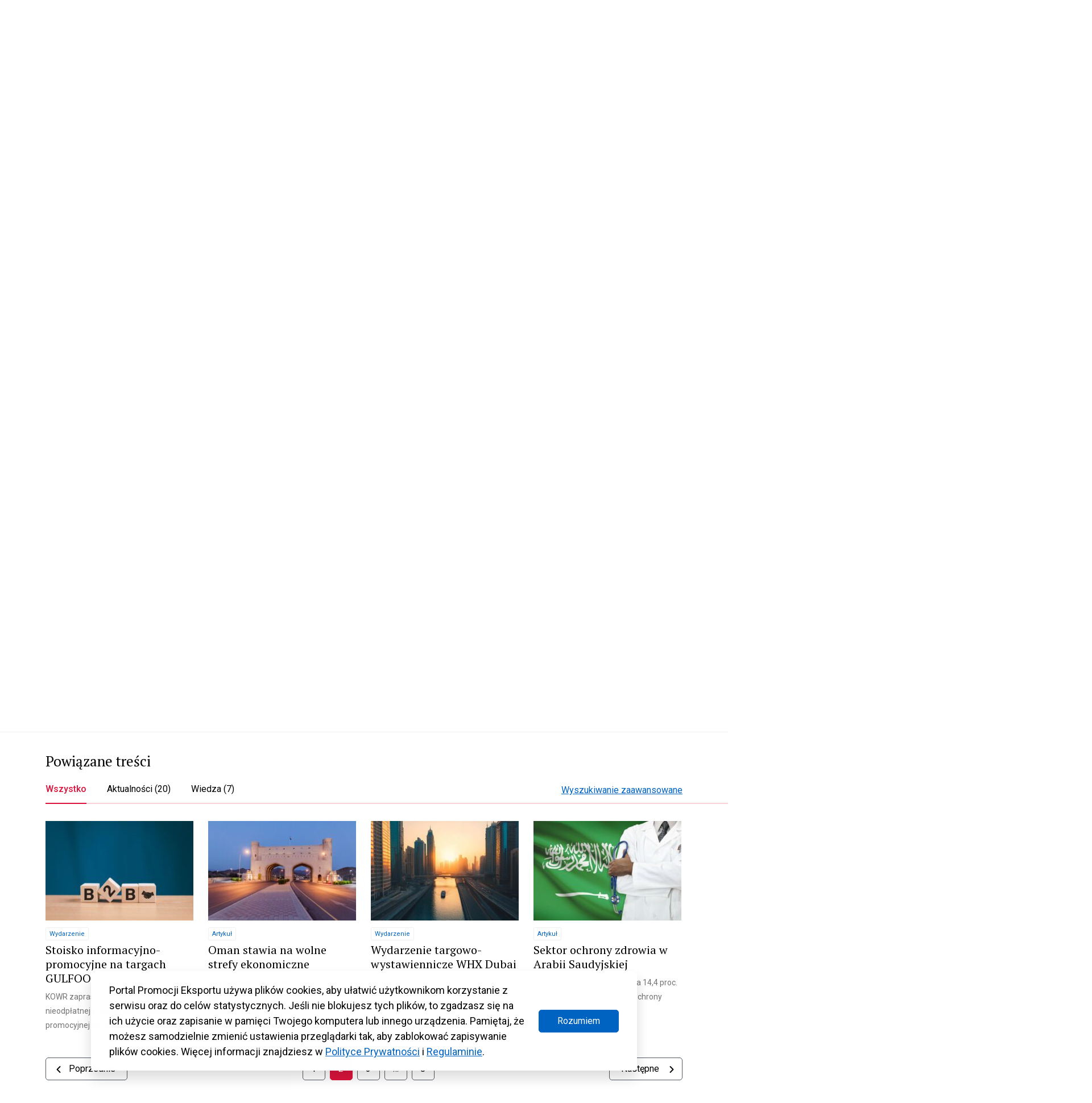

--- FILE ---
content_type: text/html; charset=UTF-8
request_url: https://www.trade.gov.pl/kierunki-eksportu/bliski-wschod/page/2/?ks_results_match=all
body_size: 78652
content:
<!DOCTYPE html>
<html class="no-js" lang="pl" prefix="og: http://ogp.me/ns#">
<head>
  <meta charset="UTF-8"/>
  <link rel="stylesheet" property="stylesheet" href="https://www.trade.gov.pl/wp-content/themes/trade-gov-chisel/dist/styles/main-49baa649ee.css" type="text/css">
  <meta name="viewport" content="width=device-width, initial-scale=1">
  <meta name="adjx" content="https://www.trade.gov.pl/wp-admin/admin-ajax.php">
  <script>document.documentElement.classList.remove('no-js');</script>
  <meta name="turbo-cache-control" content="no-cache">
  <meta http-equiv="Cache-Control" content="no-cache, no-store, must-revalidate"/>
  <meta http-equiv="Pragma" content="no-cache"/>
  <meta http-equiv="Expires" content="0"/>
  <!-- Global site tag (gtag.js) - Google Analytics -->
  <script async src="https://www.googletagmanager.com/gtag/js?id=G-4DXC0T5J5D"></script>
  <script>
    window.dataLayer = window.dataLayer || [];
    function gtag(){dataLayer.push(arguments);}
    gtag('js', new Date());
    gtag('config', 'G-4DXC0T5J5D');
  </script>
              <script crossorigin="anonymous" src="https://unpkg.com/@hotwired/turbo@7.0.0/dist/turbo.es2017-umd.js"></script>
      <link href='https://cdn.jsdelivr.net/npm/fullcalendar@5.9.0/main.min.css' rel='stylesheet'/>
  <script src='https://cdn.jsdelivr.net/npm/fullcalendar@5.9.0/main.min.js'></script>
  <script src='https://cdn.jsdelivr.net/npm/fullcalendar@5.9.0/locales/pl.js'></script>
    <link rel="pingback" href="https://www.trade.gov.pl/xmlrpc.php"/>
  <link rel="preconnect" href="https://fonts.googleapis.com">
  <link rel="preconnect" href="https://fonts.gstatic.com" crossorigin>
  <link href="https://fonts.googleapis.com/css2?family=Poppins:wght@600&display=swap" rel="stylesheet">
  <meta name='robots' content='index, follow, max-image-preview:large, max-snippet:-1, max-video-preview:-1' />

	<!-- This site is optimized with the Yoast SEO plugin v26.8 - https://yoast.com/product/yoast-seo-wordpress/ -->
	<title>Bliski Wschód - Trade.gov.pl</title>
	<link rel="canonical" href="https://www.trade.gov.pl/kierunki-eksportu/bliski-wschod/" />
	<meta property="og:locale" content="pl_PL" />
	<meta property="og:type" content="article" />
	<meta property="og:title" content="Bliski Wschód - Trade.gov.pl" />
	<meta property="og:url" content="https://www.trade.gov.pl/kierunki-eksportu/bliski-wschod/" />
	<meta property="og:site_name" content="Trade.gov.pl" />
	<meta property="article:publisher" content="https://www.facebook.com/tradegovpl" />
	<meta property="article:modified_time" content="2021-11-09T09:21:47+00:00" />
	<meta property="og:image" content="https://www.trade.gov.pl/wp-content/uploads/2021/08/Bliski_Wschod.png" />
	<meta property="og:image:width" content="1440" />
	<meta property="og:image:height" content="960" />
	<meta property="og:image:type" content="image/png" />
	<meta name="twitter:card" content="summary_large_image" />
	<meta name="twitter:site" content="@Trade_gov_pl" />
	<script type="application/ld+json" class="yoast-schema-graph">{"@context":"https://schema.org","@graph":[{"@type":"WebPage","@id":"https://www.trade.gov.pl/kierunki-eksportu/bliski-wschod/","url":"https://www.trade.gov.pl/kierunki-eksportu/bliski-wschod/","name":"Bliski Wschód - Trade.gov.pl","isPartOf":{"@id":"https://www.trade.gov.pl/#website"},"primaryImageOfPage":{"@id":"https://www.trade.gov.pl/kierunki-eksportu/bliski-wschod/#primaryimage"},"image":{"@id":"https://www.trade.gov.pl/kierunki-eksportu/bliski-wschod/#primaryimage"},"thumbnailUrl":"https://www.trade.gov.pl/wp-content/uploads/2021/08/Bliski_Wschod.png","datePublished":"2021-08-20T14:41:31+00:00","dateModified":"2021-11-09T09:21:47+00:00","breadcrumb":{"@id":"https://www.trade.gov.pl/kierunki-eksportu/bliski-wschod/#breadcrumb"},"inLanguage":"pl-PL","potentialAction":[{"@type":"ReadAction","target":["https://www.trade.gov.pl/kierunki-eksportu/bliski-wschod/"]}]},{"@type":"ImageObject","inLanguage":"pl-PL","@id":"https://www.trade.gov.pl/kierunki-eksportu/bliski-wschod/#primaryimage","url":"https://www.trade.gov.pl/wp-content/uploads/2021/08/Bliski_Wschod.png","contentUrl":"https://www.trade.gov.pl/wp-content/uploads/2021/08/Bliski_Wschod.png","width":1440,"height":960,"caption":"mapa przedstawiająca region Bliski Wschód"},{"@type":"BreadcrumbList","@id":"https://www.trade.gov.pl/kierunki-eksportu/bliski-wschod/#breadcrumb","itemListElement":[{"@type":"ListItem","position":1,"name":"Strona główna","item":"https://www.trade.gov.pl/"},{"@type":"ListItem","position":2,"name":"Kierunki eksportu"}]},{"@type":"WebSite","@id":"https://www.trade.gov.pl/#website","url":"https://www.trade.gov.pl/","name":"Trade.gov.pl","description":"Eksport | Import | Inwestycje","publisher":{"@id":"https://www.trade.gov.pl/#organization"},"alternateName":"Portal Promocji Eksportu","potentialAction":[{"@type":"SearchAction","target":{"@type":"EntryPoint","urlTemplate":"https://www.trade.gov.pl/?s={search_term_string}"},"query-input":{"@type":"PropertyValueSpecification","valueRequired":true,"valueName":"search_term_string"}}],"inLanguage":"pl-PL"},{"@type":"Organization","@id":"https://www.trade.gov.pl/#organization","name":"Trade.gov.pl","alternateName":"trade.gov.pl","url":"https://www.trade.gov.pl/","logo":{"@type":"ImageObject","inLanguage":"pl-PL","@id":"https://www.trade.gov.pl/#/schema/logo/image/","url":"https://www.trade.gov.pl/wp-content/uploads/2023/10/Trade_TLO_1200.png","contentUrl":"https://www.trade.gov.pl/wp-content/uploads/2023/10/Trade_TLO_1200.png","width":608,"height":412,"caption":"Trade.gov.pl"},"image":{"@id":"https://www.trade.gov.pl/#/schema/logo/image/"},"sameAs":["https://www.facebook.com/tradegovpl","https://x.com/Trade_gov_pl","https://www.linkedin.com/company/eksport-import-inwestycje-trade-gov-pl/","https://twitter.com/Trade_gov_pl"]}]}</script>
	<!-- / Yoast SEO plugin. -->


<link rel='dns-prefetch' href='//fonts.googleapis.com' />
<link rel='dns-prefetch' href='//fonts.gstatic.com' />
<link rel='dns-prefetch' href='//ajax.googleapis.com' />
<link rel='dns-prefetch' href='//apis.google.com' />
<link rel='dns-prefetch' href='//google-analytics.com' />
<link rel='dns-prefetch' href='//www.google-analytics.com' />
<link rel='dns-prefetch' href='//ssl.google-analytics.com' />
<link rel='dns-prefetch' href='//youtube.com' />
<link rel='dns-prefetch' href='//s.gravatar.com' />
<link href='//fonts.gstatic.com' rel='preconnect' />
<link href='//cdn.google.com' rel='preconnect' />
<link href='//apis.google.com' rel='preconnect' />
<link href='http://fonts.googleapis.com' rel='preconnect' />
<link rel="alternate" title="oEmbed (JSON)" type="application/json+oembed" href="https://www.trade.gov.pl/wp-json/oembed/1.0/embed?url=https%3A%2F%2Fwww.trade.gov.pl%2Fkierunki-eksportu%2Fbliski-wschod%2F" />
<link rel="alternate" title="oEmbed (XML)" type="text/xml+oembed" href="https://www.trade.gov.pl/wp-json/oembed/1.0/embed?url=https%3A%2F%2Fwww.trade.gov.pl%2Fkierunki-eksportu%2Fbliski-wschod%2F&#038;format=xml" />
		<style>
			.lazyload,
			.lazyloading {
				max-width: 100%;
			}
		</style>
		<style id='wp-img-auto-sizes-contain-inline-css' type='text/css'>
img:is([sizes=auto i],[sizes^="auto," i]){contain-intrinsic-size:3000px 1500px}
/*# sourceURL=wp-img-auto-sizes-contain-inline-css */
</style>
<link rel='stylesheet' id='wp-block-library-css' href='https://www.trade.gov.pl/wp-includes/css/dist/block-library/style.min.css' type='text/css' media='all' />
<style id='wp-block-post-featured-image-inline-css' type='text/css'>
.wp-block-post-featured-image{margin-left:0;margin-right:0}.wp-block-post-featured-image a{display:block;height:100%}.wp-block-post-featured-image :where(img){box-sizing:border-box;height:auto;max-width:100%;vertical-align:bottom;width:100%}.wp-block-post-featured-image.alignfull img,.wp-block-post-featured-image.alignwide img{width:100%}.wp-block-post-featured-image .wp-block-post-featured-image__overlay.has-background-dim{background-color:#000;inset:0;position:absolute}.wp-block-post-featured-image{position:relative}.wp-block-post-featured-image .wp-block-post-featured-image__overlay.has-background-gradient{background-color:initial}.wp-block-post-featured-image .wp-block-post-featured-image__overlay.has-background-dim-0{opacity:0}.wp-block-post-featured-image .wp-block-post-featured-image__overlay.has-background-dim-10{opacity:.1}.wp-block-post-featured-image .wp-block-post-featured-image__overlay.has-background-dim-20{opacity:.2}.wp-block-post-featured-image .wp-block-post-featured-image__overlay.has-background-dim-30{opacity:.3}.wp-block-post-featured-image .wp-block-post-featured-image__overlay.has-background-dim-40{opacity:.4}.wp-block-post-featured-image .wp-block-post-featured-image__overlay.has-background-dim-50{opacity:.5}.wp-block-post-featured-image .wp-block-post-featured-image__overlay.has-background-dim-60{opacity:.6}.wp-block-post-featured-image .wp-block-post-featured-image__overlay.has-background-dim-70{opacity:.7}.wp-block-post-featured-image .wp-block-post-featured-image__overlay.has-background-dim-80{opacity:.8}.wp-block-post-featured-image .wp-block-post-featured-image__overlay.has-background-dim-90{opacity:.9}.wp-block-post-featured-image .wp-block-post-featured-image__overlay.has-background-dim-100{opacity:1}.wp-block-post-featured-image:where(.alignleft,.alignright){width:100%}
/*# sourceURL=https://www.trade.gov.pl/wp-includes/blocks/post-featured-image/style.min.css */
</style>
<style id='wp-block-post-title-inline-css' type='text/css'>
.wp-block-post-title{box-sizing:border-box;word-break:break-word}.wp-block-post-title :where(a){display:inline-block;font-family:inherit;font-size:inherit;font-style:inherit;font-weight:inherit;letter-spacing:inherit;line-height:inherit;text-decoration:inherit}
/*# sourceURL=https://www.trade.gov.pl/wp-includes/blocks/post-title/style.min.css */
</style>
<style id='global-styles-inline-css' type='text/css'>
:root{--wp--preset--aspect-ratio--square: 1;--wp--preset--aspect-ratio--4-3: 4/3;--wp--preset--aspect-ratio--3-4: 3/4;--wp--preset--aspect-ratio--3-2: 3/2;--wp--preset--aspect-ratio--2-3: 2/3;--wp--preset--aspect-ratio--16-9: 16/9;--wp--preset--aspect-ratio--9-16: 9/16;--wp--preset--color--black: #000000;--wp--preset--color--cyan-bluish-gray: #abb8c3;--wp--preset--color--white: #ffffff;--wp--preset--color--pale-pink: #f78da7;--wp--preset--color--vivid-red: #cf2e2e;--wp--preset--color--luminous-vivid-orange: #ff6900;--wp--preset--color--luminous-vivid-amber: #fcb900;--wp--preset--color--light-green-cyan: #7bdcb5;--wp--preset--color--vivid-green-cyan: #00d084;--wp--preset--color--pale-cyan-blue: #8ed1fc;--wp--preset--color--vivid-cyan-blue: #0693e3;--wp--preset--color--vivid-purple: #9b51e0;--wp--preset--color--main: #0063C1;--wp--preset--color--sub-1: #DC143C;--wp--preset--color--sub-2: #525960;--wp--preset--color--success: #34B53A;--wp--preset--color--error: #DC143C;--wp--preset--color--func-1: #ffffff;--wp--preset--color--func-2: #F1F1F1;--wp--preset--color--func-3: #737373;--wp--preset--color--func-4: #000000;--wp--preset--gradient--vivid-cyan-blue-to-vivid-purple: linear-gradient(135deg,rgb(6,147,227) 0%,rgb(155,81,224) 100%);--wp--preset--gradient--light-green-cyan-to-vivid-green-cyan: linear-gradient(135deg,rgb(122,220,180) 0%,rgb(0,208,130) 100%);--wp--preset--gradient--luminous-vivid-amber-to-luminous-vivid-orange: linear-gradient(135deg,rgb(252,185,0) 0%,rgb(255,105,0) 100%);--wp--preset--gradient--luminous-vivid-orange-to-vivid-red: linear-gradient(135deg,rgb(255,105,0) 0%,rgb(207,46,46) 100%);--wp--preset--gradient--very-light-gray-to-cyan-bluish-gray: linear-gradient(135deg,rgb(238,238,238) 0%,rgb(169,184,195) 100%);--wp--preset--gradient--cool-to-warm-spectrum: linear-gradient(135deg,rgb(74,234,220) 0%,rgb(151,120,209) 20%,rgb(207,42,186) 40%,rgb(238,44,130) 60%,rgb(251,105,98) 80%,rgb(254,248,76) 100%);--wp--preset--gradient--blush-light-purple: linear-gradient(135deg,rgb(255,206,236) 0%,rgb(152,150,240) 100%);--wp--preset--gradient--blush-bordeaux: linear-gradient(135deg,rgb(254,205,165) 0%,rgb(254,45,45) 50%,rgb(107,0,62) 100%);--wp--preset--gradient--luminous-dusk: linear-gradient(135deg,rgb(255,203,112) 0%,rgb(199,81,192) 50%,rgb(65,88,208) 100%);--wp--preset--gradient--pale-ocean: linear-gradient(135deg,rgb(255,245,203) 0%,rgb(182,227,212) 50%,rgb(51,167,181) 100%);--wp--preset--gradient--electric-grass: linear-gradient(135deg,rgb(202,248,128) 0%,rgb(113,206,126) 100%);--wp--preset--gradient--midnight: linear-gradient(135deg,rgb(2,3,129) 0%,rgb(40,116,252) 100%);--wp--preset--font-size--small: 16px;--wp--preset--font-size--medium: 20px;--wp--preset--font-size--large: 24px;--wp--preset--font-size--x-large: 42px;--wp--preset--font-size--regular: 18px;--wp--preset--font-size--larger: 32px;--wp--preset--spacing--20: 0.44rem;--wp--preset--spacing--30: 0.67rem;--wp--preset--spacing--40: 1rem;--wp--preset--spacing--50: 1.5rem;--wp--preset--spacing--60: 2.25rem;--wp--preset--spacing--70: 3.38rem;--wp--preset--spacing--80: 5.06rem;--wp--preset--shadow--natural: 6px 6px 9px rgba(0, 0, 0, 0.2);--wp--preset--shadow--deep: 12px 12px 50px rgba(0, 0, 0, 0.4);--wp--preset--shadow--sharp: 6px 6px 0px rgba(0, 0, 0, 0.2);--wp--preset--shadow--outlined: 6px 6px 0px -3px rgb(255, 255, 255), 6px 6px rgb(0, 0, 0);--wp--preset--shadow--crisp: 6px 6px 0px rgb(0, 0, 0);}:where(.is-layout-flex){gap: 0.5em;}:where(.is-layout-grid){gap: 0.5em;}body .is-layout-flex{display: flex;}.is-layout-flex{flex-wrap: wrap;align-items: center;}.is-layout-flex > :is(*, div){margin: 0;}body .is-layout-grid{display: grid;}.is-layout-grid > :is(*, div){margin: 0;}:where(.wp-block-columns.is-layout-flex){gap: 2em;}:where(.wp-block-columns.is-layout-grid){gap: 2em;}:where(.wp-block-post-template.is-layout-flex){gap: 1.25em;}:where(.wp-block-post-template.is-layout-grid){gap: 1.25em;}.has-black-color{color: var(--wp--preset--color--black) !important;}.has-cyan-bluish-gray-color{color: var(--wp--preset--color--cyan-bluish-gray) !important;}.has-white-color{color: var(--wp--preset--color--white) !important;}.has-pale-pink-color{color: var(--wp--preset--color--pale-pink) !important;}.has-vivid-red-color{color: var(--wp--preset--color--vivid-red) !important;}.has-luminous-vivid-orange-color{color: var(--wp--preset--color--luminous-vivid-orange) !important;}.has-luminous-vivid-amber-color{color: var(--wp--preset--color--luminous-vivid-amber) !important;}.has-light-green-cyan-color{color: var(--wp--preset--color--light-green-cyan) !important;}.has-vivid-green-cyan-color{color: var(--wp--preset--color--vivid-green-cyan) !important;}.has-pale-cyan-blue-color{color: var(--wp--preset--color--pale-cyan-blue) !important;}.has-vivid-cyan-blue-color{color: var(--wp--preset--color--vivid-cyan-blue) !important;}.has-vivid-purple-color{color: var(--wp--preset--color--vivid-purple) !important;}.has-black-background-color{background-color: var(--wp--preset--color--black) !important;}.has-cyan-bluish-gray-background-color{background-color: var(--wp--preset--color--cyan-bluish-gray) !important;}.has-white-background-color{background-color: var(--wp--preset--color--white) !important;}.has-pale-pink-background-color{background-color: var(--wp--preset--color--pale-pink) !important;}.has-vivid-red-background-color{background-color: var(--wp--preset--color--vivid-red) !important;}.has-luminous-vivid-orange-background-color{background-color: var(--wp--preset--color--luminous-vivid-orange) !important;}.has-luminous-vivid-amber-background-color{background-color: var(--wp--preset--color--luminous-vivid-amber) !important;}.has-light-green-cyan-background-color{background-color: var(--wp--preset--color--light-green-cyan) !important;}.has-vivid-green-cyan-background-color{background-color: var(--wp--preset--color--vivid-green-cyan) !important;}.has-pale-cyan-blue-background-color{background-color: var(--wp--preset--color--pale-cyan-blue) !important;}.has-vivid-cyan-blue-background-color{background-color: var(--wp--preset--color--vivid-cyan-blue) !important;}.has-vivid-purple-background-color{background-color: var(--wp--preset--color--vivid-purple) !important;}.has-black-border-color{border-color: var(--wp--preset--color--black) !important;}.has-cyan-bluish-gray-border-color{border-color: var(--wp--preset--color--cyan-bluish-gray) !important;}.has-white-border-color{border-color: var(--wp--preset--color--white) !important;}.has-pale-pink-border-color{border-color: var(--wp--preset--color--pale-pink) !important;}.has-vivid-red-border-color{border-color: var(--wp--preset--color--vivid-red) !important;}.has-luminous-vivid-orange-border-color{border-color: var(--wp--preset--color--luminous-vivid-orange) !important;}.has-luminous-vivid-amber-border-color{border-color: var(--wp--preset--color--luminous-vivid-amber) !important;}.has-light-green-cyan-border-color{border-color: var(--wp--preset--color--light-green-cyan) !important;}.has-vivid-green-cyan-border-color{border-color: var(--wp--preset--color--vivid-green-cyan) !important;}.has-pale-cyan-blue-border-color{border-color: var(--wp--preset--color--pale-cyan-blue) !important;}.has-vivid-cyan-blue-border-color{border-color: var(--wp--preset--color--vivid-cyan-blue) !important;}.has-vivid-purple-border-color{border-color: var(--wp--preset--color--vivid-purple) !important;}.has-vivid-cyan-blue-to-vivid-purple-gradient-background{background: var(--wp--preset--gradient--vivid-cyan-blue-to-vivid-purple) !important;}.has-light-green-cyan-to-vivid-green-cyan-gradient-background{background: var(--wp--preset--gradient--light-green-cyan-to-vivid-green-cyan) !important;}.has-luminous-vivid-amber-to-luminous-vivid-orange-gradient-background{background: var(--wp--preset--gradient--luminous-vivid-amber-to-luminous-vivid-orange) !important;}.has-luminous-vivid-orange-to-vivid-red-gradient-background{background: var(--wp--preset--gradient--luminous-vivid-orange-to-vivid-red) !important;}.has-very-light-gray-to-cyan-bluish-gray-gradient-background{background: var(--wp--preset--gradient--very-light-gray-to-cyan-bluish-gray) !important;}.has-cool-to-warm-spectrum-gradient-background{background: var(--wp--preset--gradient--cool-to-warm-spectrum) !important;}.has-blush-light-purple-gradient-background{background: var(--wp--preset--gradient--blush-light-purple) !important;}.has-blush-bordeaux-gradient-background{background: var(--wp--preset--gradient--blush-bordeaux) !important;}.has-luminous-dusk-gradient-background{background: var(--wp--preset--gradient--luminous-dusk) !important;}.has-pale-ocean-gradient-background{background: var(--wp--preset--gradient--pale-ocean) !important;}.has-electric-grass-gradient-background{background: var(--wp--preset--gradient--electric-grass) !important;}.has-midnight-gradient-background{background: var(--wp--preset--gradient--midnight) !important;}.has-small-font-size{font-size: var(--wp--preset--font-size--small) !important;}.has-medium-font-size{font-size: var(--wp--preset--font-size--medium) !important;}.has-large-font-size{font-size: var(--wp--preset--font-size--large) !important;}.has-x-large-font-size{font-size: var(--wp--preset--font-size--x-large) !important;}
/*# sourceURL=global-styles-inline-css */
</style>

<style id='classic-theme-styles-inline-css' type='text/css'>
/*! This file is auto-generated */
.wp-block-button__link{color:#fff;background-color:#32373c;border-radius:9999px;box-shadow:none;text-decoration:none;padding:calc(.667em + 2px) calc(1.333em + 2px);font-size:1.125em}.wp-block-file__button{background:#32373c;color:#fff;text-decoration:none}
/*# sourceURL=/wp-includes/css/classic-themes.min.css */
</style>
<link rel='stylesheet' id='wphb-1-css' href='https://www.trade.gov.pl/wp-content/uploads/hummingbird-assets/a62732b7ce5b137eae2b4edff56640eb.css' type='text/css' media='all' />
<link rel="preload" as="style" href="//fonts.googleapis.com/css?family=Roboto%3A400%2C500%2C700%7CPT+Serif%3A400%2C700&#038;subset=latin%2Clatin-ext&#038;ver=6.9" /><link rel='stylesheet' id='acfgfs-enqueue-fonts-css' href='//fonts.googleapis.com/css?family=Roboto%3A400%2C500%2C700%7CPT+Serif%3A400%2C700&#038;subset=latin%2Clatin-ext&#038;ver=6.9' type='text/css' media='print' onload='this.media=&#34;all&#34;' />
<script type="text/javascript" id="wpml-cookie-js-extra">
/* <![CDATA[ */
var wpml_cookies = {"wp-wpml_current_language":{"value":"pl","expires":1,"path":"/"}};
var wpml_cookies = {"wp-wpml_current_language":{"value":"pl","expires":1,"path":"/"}};
//# sourceURL=wpml-cookie-js-extra
/* ]]> */
</script>
<script type="text/javascript" src="https://www.trade.gov.pl/wp-content/plugins/sitepress-multilingual-cms/res/js/cookies/language-cookie.js" id="wpml-cookie-js" defer="defer" data-wp-strategy="defer"></script>
<link rel="https://api.w.org/" href="https://www.trade.gov.pl/wp-json/" /><link rel="alternate" title="JSON" type="application/json" href="https://www.trade.gov.pl/wp-json/wp/v2/kierunki-eksportu/3017" /><link rel="EditURI" type="application/rsd+xml" title="RSD" href="https://www.trade.gov.pl/xmlrpc.php?rsd" />
<link rel='shortlink' href='https://www.trade.gov.pl/?p=3017' />
<meta name="generator" content="WPML ver:4.8.6 stt:1,40;" />

		<script>
		(function(h,o,t,j,a,r){
			h.hj=h.hj||function(){(h.hj.q=h.hj.q||[]).push(arguments)};
			h._hjSettings={hjid:3430661,hjsv:5};
			a=o.getElementsByTagName('head')[0];
			r=o.createElement('script');r.async=1;
			r.src=t+h._hjSettings.hjid+j+h._hjSettings.hjsv;
			a.appendChild(r);
		})(window,document,'//static.hotjar.com/c/hotjar-','.js?sv=');
		</script>
				<script>
			document.documentElement.className = document.documentElement.className.replace('no-js', 'js');
		</script>
				<style>
			.no-js img.lazyload {
				display: none;
			}

			figure.wp-block-image img.lazyloading {
				min-width: 150px;
			}

			.lazyload,
			.lazyloading {
				--smush-placeholder-width: 100px;
				--smush-placeholder-aspect-ratio: 1/1;
				width: var(--smush-image-width, var(--smush-placeholder-width)) !important;
				aspect-ratio: var(--smush-image-aspect-ratio, var(--smush-placeholder-aspect-ratio)) !important;
			}

						.lazyload, .lazyloading {
				opacity: 0;
			}

			.lazyloaded {
				opacity: 1;
				transition: opacity 400ms;
				transition-delay: 0ms;
			}

					</style>
		<link rel="icon" href="https://www.trade.gov.pl/wp-content/uploads/2023/02/cropped-Trade_SYGNET_TLO_1200-32x32.png" sizes="32x32" />
<link rel="icon" href="https://www.trade.gov.pl/wp-content/uploads/2023/02/cropped-Trade_SYGNET_TLO_1200-192x192.png" sizes="192x192" />
<link rel="apple-touch-icon" href="https://www.trade.gov.pl/wp-content/uploads/2023/02/cropped-Trade_SYGNET_TLO_1200-180x180.png" />
<meta name="msapplication-TileImage" content="https://www.trade.gov.pl/wp-content/uploads/2023/02/cropped-Trade_SYGNET_TLO_1200-270x270.png" />
		<style type="text/css" id="wp-custom-css">
			.c-wcag-menu {
	display:none;
}

.c-post__content{
	overflow: hidden
}
.c-export-list-section__list-item-img{
	margin-bottom: 0!important;
}
.single-branze .c-industries-section__column{
	flex:0 0 100%!important;
	max-width:100%!important;
}
.green, .red{
	flex: 0 0 100%;
	font-size:14px;
}
.green{
	color: green;
} 
.red{
	color: red;
} 
.c-table-section__table-row-td {
    flex-wrap: wrap;
}
.c-post__content .c-post-list:before{
	display:none;
}
.c-post__content .c-post-list{
padding-top:0;
}
.c-table-section .c-heading{
	font-size: 18px;
}
.c-table-section__table-row-td:first-child:last-child{
	justify-content:flex-start
}
.c-table-section__table-row-th:first-child:last-child{
display:none;
}
.c-banner-section .c-button--primary{
	background:transparent
}
.c-widget_post-list{
margin-top:32px	
}
@media(max-width:1024px){
	.wp-block-post-title{
		font-size:24px!important;
		
	}
	.c-post__format{
		display:none;
	}
	.c-post__content{
		font-size: 16px;
	}
}

.page-id-17320.logged-in .c-search-filters fieldset:first-of-type, .page-id-17320 .c-search-filters fieldset:last-of-type {
	display: none;
}

.fc-event-title {
  text-overflow: ellipsis;
}
.u-color--func-2 .u-font-color--2{
	color: #4F4F4F!important
}

.callout {
border: 2px dotted black;
padding: 1em;
}
.wp-block-image figcaption {
    color: #555;
    font-size: 13px;
    text-align: center;
}
.wp-block-image figcaption {
    margin-top: 0.5em;
    margin-bottom: 1em;
}
.c-article__place del{
	display:none;
}
.c-event-meta__content del{
	display:inline; 
	text-decoration:none;
}
.c-article__date-footer{
	padding: 16px 8px !important;
}
.c-header__webtitle .c-heading, .c-footer__top-logo-text-heading{
	
	font-family: 'Poppins', sans-serif;
	font-weight:600
}
.c-header__logo{
	position:relative;
	z-index:2
}
.c-footer__top{
	padding-top: 28px!important;
  padding-bottom: 28px!important;
}
.c-footer__logo {
	margin-left:10px;
}
@media (max-width: 1023.98px){
	.c-header__logo{		
    max-width: 100%!important;
	}
}

.c-widget__social .o-link[target='_blank']:after{
	display:none;
}
.c-widget_post-list .c-article--event .c-article__desc{
	min-height: 120px;
}

@media (max-width: 1023.98px){
	.c-article--event .c-article__date{
		width:100%!important;
	}
	.c-article--event .c-article__date-content .u-text-center{
		display: flex;
	}
}

body.search-results .c-hero__content .c-button--search .c-icon{
	top: 16px;
}

body.search-results .c-hero__content .c-button--search .c-icon *{
	fill: none!important;
	stroke: #fff!important;
}

body.archive.tax-temat .c-post-related__heading .c-heading{
	margin-bottom: 40px;
	padding: 20px 0;
}

body.search-results .c-post-related__heading{
	display:none;
}
@media (max-width:768px){
	.c-inputs__group .c-input__container:not(.c-input__limitter){
		top: auto!important;
    bottom: 50px;
	}
.c-input__container--file p {
    display: none;
}
.c-input__container--file svg{
    display: none;
}
}
@media(min-width:1024px){
body.page-id-1563 .o-layout--with-sidebar .o-wrapper>div:first-child{
    display:flex;
    padding-top:35px
}
body.page-id-1563 .o-layout--with-sidebar .o-wrapper>div .o-layout__content{
    min-width:66.66%!important;
    max-width: 66.66%!important;
    flex: 0 0 66.66%!important;
}

body.page-id-1563 .o-layout--with-sidebar .o-wrapper>div .o-layout__sidebar{
    margin-left:0!important;
    margin-top: 55px!important;
}
}
@media(max-width:1024px){
.c-article--event.c-article--calendar-small .c-article__date {
    width: 108px!important;
}
	.c-article--special img[src$=".svg"]{
	width:60px;
	}
}
@media (min-width:1024px){

body.single:not(.single-aktualnosci):not(.single-wiedza):not(.single-polish-companies):not(.single-kalendarz) .o-layout--with-sidebar .o-layout__content{

max-width:calc(7/12*100%)!important;
min-width:calc(7/12*100%)!important;
flex: 0 0 calc(7/12*100%)!important;
    
}
body.single:not(.single-aktualnosci):not(.single-wiedza):not(.single-polish-companies):not(.single-kalendarz) .o-layout--with-sidebar .o-layout__sidebar{max-width:calc(4/12*100%)!important;min-width:calc(4/12*100%)!important;flex: 0 0 calc(4/12*100%)!important;margin-left: calc(1/12*100%);}
body.single:not(.single-aktualnosci):not(.single-wiedza):not(.single-polish-companies):not(.single-kalendarz) .o-layout--with-sidebar .o-wrapper>div[class=""]{
    display:flex;
}
body.single:not(.single-aktualnosci):not(.single-wiedza):not(.single-polish-companies):not(.single-kalendarz) .o-layout--with-sidebar .o-layout__sidebar .c-widget__context-menu{
    position:sticky;
    top:30px;
    
}
body.page:not(.home) .o-layout--with-sidebar .o-layout__content{

max-width:calc(7/12*100%)!important;
min-width:calc(7/12*100%)!important;
flex: 0 0 calc(7/12*100%)!important;
    
}
body.page:not(.home) .o-layout--with-sidebar .o-layout__sidebar{max-width:calc(4/12*100%)!important;min-width:calc(4/12*100%)!important;flex: 0 0 calc(4/12*100%)!important;margin-left: calc(1/12*100%);}
body.page:not(.home) .o-layout--with-sidebar .o-wrapper>div[class=""]{
    display:flex;
}
body.page:not(.home) .o-layout--with-sidebar .o-layout__sidebar .c-widget__context-menu{
    position:sticky;
    top:30px;
    
}
}

.c-post__format{
	color:#fff!important;
}
.c-post-tease{
    margin-left: 1px;
}
.c-article__date-footer.closed {
    color: var(--color-error-1)!important;
}
.c-article__date-footer.open {
    color: var(--color-success-1)!important;
}
body.post-type-archive-kalendarz .c-article__date-footer{
	padding:8px!important;
}
.js-chooser[data-chooser="regions"] > div:first-child{
	display:block;	
}
.c-article__footer{
    max-height: 24px;
    align-self: flex-end;
}
.c-quick-link-section{
	padding-top:24px!important;
}
.c-post-tease .u-flex-1\/1{
flex:auto!important;
	max-width:none!important;
	min-width:1px!important;
}

.c-main-topics__image-container .c-article__title{
	font-size: 1.1rem;	
}
.c-event-list__item-icon svg {
    filter: invert(44%) sepia(8%) saturate(6%) hue-rotate(315deg) brightness(91%) contrast(81%);
}
.single .o-layout__content .c-post-list__item.u-flex-4\/12\@large {
    flex: 0 0 100%!important;
    min-width: 100%!important;
    max-width: 100%!important;
}
.o-layout__content .c-post__content .c-post-list__item.u-flex-4\/12\@large {
    flex: 0 0 100%!important;
    min-width: 100%!important;
    max-width: 100%!important;
}

@media(max-width:1024px){
	.o-layout__content .c-post__content .c-post-list__item.u-flex-4\/12\@large .c-article__image{
		display:block;
		height:120px;
	}
}

.page-id-18148 .c-post__format,
.page-id-23296 .c-post__format,
.page-id-19239 .c-post__format,
.page-id-19319 .c-post__format,
.page-id-18169 .c-post__format{ 
	display:none;
}
.c-article--main{	
    padding-right: 40px;
}
.page-id-1563 #widget__banner-6{
	flex: 0 0 100%!important;
	max-width:100%!important;
	min-width:100%!important;
}
@media (max-width:1024px){
	.c-filters__list{
		margin-bottom: 0!important;
	}
	#advanced_search{
		margin-right:0!important;
		width: calc(100vw - 24px);
	}
	.c-search-filters__submit{
		width:100%
	} 
	.c-search__advanced{
		margin-right:0!important;
	}
	.c-search-filters .c-search-filters__meta span{
		display:block!important;
	}
.breadcrumb_last-link{
	flex-wrap:wrap;
}
	
	.c-article--event .c-article__desc .c-article__date-footer.closed {
			color: var(--color-error-1)!important;
	}
	.c-article--event .c-article__desc .c-article__date-footer.open {
			color: var(--color-success-1)!important;
	}
}
.c-article__date-footer.u-hidden,
body.home .c-article__date-footer.u-hidden{
	display:none!important
}
.c-post-list__item>a>div>img{
	bottom:10px;
	right:10px;
	margin:auto;
	width:auto;
}
@media(max-width:1024px){
.c-search-filters .u-flex-10\/12\@large{
	width:100%
}
.c-article__date-footer.u-hidden,
body.home .c-article__date-footer.u-hidden,
.c-article--event .c-article__desc .c-article__date-footer.u-hidden{
	display:none!important
}
.c-article--event .c-article__place{
	margin-top:0!important;
}
.c-filters__list.is-small>:nth-child(n+5):not(:last-child):not(:nth-last-child(1)):not(.c-search__overlay){
	display:block;
	}
.c-export-list-section .u-flex-6\/12{
	max-width:100%!important;
	min-width:100%!important;
	flex:0 0 100%!important;
}
	.tax-obszar-wsparcia .c-search-filters__mobile{
		margin-top:0px;
	}
	.page-id-1240 .c-hero{
		padding: 64px 0;
	}
	.c-post-list--grid>div:not(:first-child) a:first-child{
		order: 2;
    width: 120px;
    max-height: 80px;
    height: auto;
    flex: 0 0 120px;	
    margin-left: 12px;	 
	}
	.c-post-list--grid>div:not(:first-child) a:first-child img{		
    max-height: 80px;
    width: 120px;
    height: auto;
    border-radius: 4px;
    margin-left: 0;	
	}
	.c-advantages-boxes{
		flex-wrap: nowrap!important;
    padding: 0px 12px;
	}	
	.c-advantages-boxes .u-flex-11\/12{
    flex: 0 0 100%!important;
    width: 100%!important;	
		max-width: 100%!important;
	}
}
body.home .c-post-list.u-color--func-2 .c-post-list__item:nth-child(n+4){
	display:none;
}

.c-search__overlay{
	z-index:10001
}
.c-hero .c-filter-mobile{
	display:none;	
}
@media (min-width:1024px){
html[lang="en"] .single .u-post .c-post-related .u-flex-3\/12\@large{
	flex: 0 0 33.33%;
	max-width: 33.33%;
	min-width: 33.33%;
}
html[lang="en"] .single .u-post .c-post-related .u-flex-3\/12\@large img{
	width:100%;
}
}
@media (max-width:1024px){
	.c-article--event .c-article__desc .c-article__place{
		font-size:11px;
	}
	.c-article--event .c-article__desc .c-article__date-footer, .c-article--event .c-article__desc .c-article__date_small{
		margin-right:8px!important;
		padding:6px!important;
		font-size:11px!important;
	}
	.c-article--event .c-article__desc .c-article__excerpt, .c-article--event .c-article__desc .c-article__footer{
		flex-wrap: nowrap;
	}
	.c-widget__context-menu{
		z-index:9999999;
	}
}
.c-gallery__container{
	width:auto!important;
}

.u-flex-1\/4{
	flex:0 0 25%;
	max-width:25%;
	min-width:25%;
}
.c-search-filters .c-label{
margin-bottom:0;
}
.c-select__title{
	white-space: nowrap;
}
body:not(.home) .o-layout--with-sidebar-sticky .o-layout__sidebar {
    position: sticky;
    top: 30px;
    z-index: 2000;
}

.o-link--svg[href^="https://twitter.com"]:hover path:nth-child(1){
fill:transparent;
stroke: var(--color-font-4);

}
.has-text-color.has-main-color,
.has-text-color.has-main-color a {
  color: #0063C1 !important;
}
.has-text-color.has-success-color,
.has-text-color.has-success-color a {
  color: #34B53A !important;
}
.has-text-color.has-error-color,
.has-text-color.has-error-color a {
  color: #DC143C !important;
}		</style>
		
    
                              <script>!function(e){var n="https://s.go-mpulse.net/boomerang/";if("False"=="True")e.BOOMR_config=e.BOOMR_config||{},e.BOOMR_config.PageParams=e.BOOMR_config.PageParams||{},e.BOOMR_config.PageParams.pci=!0,n="https://s2.go-mpulse.net/boomerang/";if(window.BOOMR_API_key="VA542-LEPXP-96ZJ7-BSTFL-UD4KJ",function(){function e(){if(!o){var e=document.createElement("script");e.id="boomr-scr-as",e.src=window.BOOMR.url,e.async=!0,i.parentNode.appendChild(e),o=!0}}function t(e){o=!0;var n,t,a,r,d=document,O=window;if(window.BOOMR.snippetMethod=e?"if":"i",t=function(e,n){var t=d.createElement("script");t.id=n||"boomr-if-as",t.src=window.BOOMR.url,BOOMR_lstart=(new Date).getTime(),e=e||d.body,e.appendChild(t)},!window.addEventListener&&window.attachEvent&&navigator.userAgent.match(/MSIE [67]\./))return window.BOOMR.snippetMethod="s",void t(i.parentNode,"boomr-async");a=document.createElement("IFRAME"),a.src="about:blank",a.title="",a.role="presentation",a.loading="eager",r=(a.frameElement||a).style,r.width=0,r.height=0,r.border=0,r.display="none",i.parentNode.appendChild(a);try{O=a.contentWindow,d=O.document.open()}catch(_){n=document.domain,a.src="javascript:var d=document.open();d.domain='"+n+"';void(0);",O=a.contentWindow,d=O.document.open()}if(n)d._boomrl=function(){this.domain=n,t()},d.write("<bo"+"dy onload='document._boomrl();'>");else if(O._boomrl=function(){t()},O.addEventListener)O.addEventListener("load",O._boomrl,!1);else if(O.attachEvent)O.attachEvent("onload",O._boomrl);d.close()}function a(e){window.BOOMR_onload=e&&e.timeStamp||(new Date).getTime()}if(!window.BOOMR||!window.BOOMR.version&&!window.BOOMR.snippetExecuted){window.BOOMR=window.BOOMR||{},window.BOOMR.snippetStart=(new Date).getTime(),window.BOOMR.snippetExecuted=!0,window.BOOMR.snippetVersion=12,window.BOOMR.url=n+"VA542-LEPXP-96ZJ7-BSTFL-UD4KJ";var i=document.currentScript||document.getElementsByTagName("script")[0],o=!1,r=document.createElement("link");if(r.relList&&"function"==typeof r.relList.supports&&r.relList.supports("preload")&&"as"in r)window.BOOMR.snippetMethod="p",r.href=window.BOOMR.url,r.rel="preload",r.as="script",r.addEventListener("load",e),r.addEventListener("error",function(){t(!0)}),setTimeout(function(){if(!o)t(!0)},3e3),BOOMR_lstart=(new Date).getTime(),i.parentNode.appendChild(r);else t(!1);if(window.addEventListener)window.addEventListener("load",a,!1);else if(window.attachEvent)window.attachEvent("onload",a)}}(),"".length>0)if(e&&"performance"in e&&e.performance&&"function"==typeof e.performance.setResourceTimingBufferSize)e.performance.setResourceTimingBufferSize();!function(){if(BOOMR=e.BOOMR||{},BOOMR.plugins=BOOMR.plugins||{},!BOOMR.plugins.AK){var n=""=="true"?1:0,t="",a="aok75tqxibyba2luliuq-f-3769a714f-clientnsv4-s.akamaihd.net",i="false"=="true"?2:1,o={"ak.v":"39","ak.cp":"1884823","ak.ai":parseInt("1260450",10),"ak.ol":"0","ak.cr":9,"ak.ipv":4,"ak.proto":"h2","ak.rid":"cefc366","ak.r":42170,"ak.a2":n,"ak.m":"dscb","ak.n":"essl","ak.bpcip":"3.149.254.0","ak.cport":54052,"ak.gh":"23.52.43.14","ak.quicv":"","ak.tlsv":"tls1.3","ak.0rtt":"","ak.0rtt.ed":"","ak.csrc":"-","ak.acc":"","ak.t":"1769232937","ak.ak":"hOBiQwZUYzCg5VSAfCLimQ==1pGZ8FAW20dlaMxL1T79+nsKsH2JSzB8h9uc43KCFUdfjN8IFl59HRUaw5K67RLNZF0CzaNww7JFnSZLOc1g/Jf+VFJkD5uLj8kVmMXRc6qWWgaPsx7+Ol/ZO+LMykU1j1g31qUAEL2Y3F9a2AckSnSe2Xwpv4lHAs+hFVWB6LHrAw9uI7ORHgoGkXlPmHNK31ozTWyoKQ4CFyV0ZIEYMYiYahsPgHNnTsxzJCShTvo6opzII9ZGajrsXXRLC9Uao75rDPzc9APfv/tzN8FZEzwoSrG3L3bGoWbzH6bufYO76KuWCuHeWrhG+wJTGNnh0w3vvYy6ZnRquamrfp+3Ipk43NAdPKXDa66YP7PCGbnABRbYqe5eon6Xd76HQaawBWmxWt2azIq3dIeN6900A2l8aEvSbI1bMvN+dt6YWDw=","ak.pv":"2","ak.dpoabenc":"","ak.tf":i};if(""!==t)o["ak.ruds"]=t;var r={i:!1,av:function(n){var t="http.initiator";if(n&&(!n[t]||"spa_hard"===n[t]))o["ak.feo"]=void 0!==e.aFeoApplied?1:0,BOOMR.addVar(o)},rv:function(){var e=["ak.bpcip","ak.cport","ak.cr","ak.csrc","ak.gh","ak.ipv","ak.m","ak.n","ak.ol","ak.proto","ak.quicv","ak.tlsv","ak.0rtt","ak.0rtt.ed","ak.r","ak.acc","ak.t","ak.tf"];BOOMR.removeVar(e)}};BOOMR.plugins.AK={akVars:o,akDNSPreFetchDomain:a,init:function(){if(!r.i){var e=BOOMR.subscribe;e("before_beacon",r.av,null,null),e("onbeacon",r.rv,null,null),r.i=!0}return this},is_complete:function(){return!0}}}}()}(window);</script></head>
<body class="paged wp-singular kierunki-eksportu-template-default single single-kierunki-eksportu postid-3017 wp-custom-logo wp-embed-responsive paged-2 single-paged-2 wp-theme-trade-gov-chisel " >
  <header class="c-header js-header">
  <div class="c-wcag-menu">
  <ul class="c-wcag-menu__list">
      <li class="c-wcag-menu__item">
      <a href="#wstep" data-turbo="false" class="c-wcag-menu__link">Przejdź do sekcji Bliski Wschód</a>
    </li>
      <li class="c-wcag-menu__item">
      <a href="#related_posts" data-turbo="false" class="c-wcag-menu__link">Przejdź do sekcji Powiązane treści</a>
    </li>
      <li class="c-wcag-menu__item">
      <a href="#footer" data-turbo="false" class="c-wcag-menu__link">Przejdź do Stopki strony</a>
    </li>
  </ul>
</div>
  <div class="c-header__pre">
          <div class="o-flex o-flex--grids o-flex--centered-v">
        <div class="o-flex__item u-flex-4/12 u-hidden@less-then-large">&nbsp;</div>
        <div class="o-flex__item u-flex-4/12@large u-flex-6/12">
                      <p class="u-margin-bottom-none o-flex o-flex--centered">
              <span class="c-header__pre-text">
                <svg width="24" height="24" viewBox="0 0 24 24" fill="none" xmlns="http://www.w3.org/2000/svg">
<path d="M16.5 6H7.5C4.18629 6 1.5 8.68629 1.5 12C1.5 15.3137 4.18629 18 7.5 18H16.5C19.8137 18 22.5 15.3137 22.5 12C22.5 8.68629 19.8137 6 16.5 6Z" stroke="#F2F2F2" stroke-width="1.5" stroke-linecap="round" stroke-linejoin="round"/>
<path d="M7.5 15C9.15685 15 10.5 13.6569 10.5 12C10.5 10.3431 9.15685 9 7.5 9C5.84315 9 4.5 10.3431 4.5 12C4.5 13.6569 5.84315 15 7.5 15Z" stroke="#F2F2F2" stroke-width="1.5" stroke-linecap="round" stroke-linejoin="round"/>
</svg>
 <span class="u-hidden@less-then-large">Czytaj tylko te treści, które Cię interesują -&nbsp;</span>
                <a href="https://www.trade.gov.pl/moj-trade/dopasuj-trade-do-siebie/" class="o-link o-link--smooth u-text--regular"> dopasuj Trade do siebie </a>
              </span>
            </p>
                  </div>
        <div class="o-flex o-flex--centered o-flex--lock-right o-flex__item u-flex-4/12@large u-flex-6/12">
          <div class="c-header__icon u-hidden@less-then-large">
            <a href="#zoom"
               class="c-header__icon-zoom js-zoom"><svg width="24" height="24" viewBox="0 0 24 24" fill="none" xmlns="http://www.w3.org/2000/svg">
<g clip-path="url(#clip0_34_4109)">
<path d="M10.7107 19H13.2694C13.4083 19 13.5471 18.9239 13.5868 18.7908L17.5537 7.05435H16.7603L20.7669 18.7337C20.8264 18.9239 20.9455 19 21.0843 19H23.6826C23.8413 19 24 18.8668 24 18.6957C24 18.6766 23.9802 18.6196 23.9603 18.6005L18.724 5.22826C18.6645 5.07609 18.5455 5 18.4264 5H15.9471C15.8281 5 15.7091 5.07609 15.6496 5.20924L10.4132 18.6005C10.4132 18.6196 10.3934 18.6576 10.3934 18.6957C10.3934 18.8668 10.5322 19 10.7107 19ZM1.92397 17.0027H7.49752L6.78347 15.2147H2.61818L1.92397 17.0027ZM0.218182 19H2.06281C2.16198 19 2.24132 18.9429 2.28099 18.8478L5.05785 10.8207H4.3438L7.08099 18.8478C7.12066 18.9429 7.2 19 7.29917 19H9.2033C9.32231 19 9.42149 18.9049 9.42149 18.7908C9.42149 18.7717 9.42149 18.7337 9.40165 18.7147L5.67273 9.2038C5.63306 9.1087 5.57355 9.05163 5.47438 9.05163H3.94711C3.84793 9.05163 3.76859 9.1087 3.72893 9.2038L0.0198347 18.7147C0.0198347 18.7337 0 18.7527 0 18.7908C0 18.9049 0.0991735 19 0.218182 19ZM13.1306 16.2989H21.4413L20.4496 13.9212H14.1223L13.1306 16.2989Z" fill="#F2F2F2"/>
</g>
<defs>
<clipPath id="clip0_34_4109">
<rect width="24" height="14" fill="white" transform="translate(0 5)"/>
</clipPath>
</defs>
</svg>
<span
                class="a11y-text">Powiększ czcionkę</span>
            </a>
          </div>
          <div class="c-header__icon u-hidden@less-then-large">
            <a href="#contrast"
               class="c-header__icon-contrast js-contrast"><svg width="24" height="24" viewBox="0 0 24 24" fill="none" xmlns="http://www.w3.org/2000/svg">
<path d="M12 2.25C13.9284 2.25 15.8134 2.82183 17.4168 3.89317C19.0202 4.96451 20.2699 6.48726 21.0078 8.26884C21.7458 10.0504 21.9389 12.0108 21.5627 13.9021C21.1864 15.7934 20.2578 17.5307 18.8943 18.8943C17.5307 20.2579 15.7934 21.1865 13.9021 21.5627C12.0108 21.9389 10.0504 21.7458 8.26883 21.0078C6.48725 20.2699 4.96451 19.0202 3.89317 17.4168C2.82182 15.8134 2.25 13.9284 2.25 12C2.25495 9.41566 3.28377 6.93859 5.11118 5.11118C6.93859 3.28378 9.41566 2.25496 12 2.25ZM20.25 12C20.2475 9.81273 19.3775 7.71575 17.8309 6.16911C16.2842 4.62247 14.1873 3.75248 12 3.75V20.25C14.1873 20.2475 16.2842 19.3775 17.8309 17.8309C19.3775 16.2843 20.2475 14.1873 20.25 12Z" fill="#F2F2F2"/>
</svg>

              <span class="a11y-text">Zmień kontrast</span>
            </a>
          </div>
                                                
            <a href="https://www.trade.gov.pl/moj-trade/logowanie/" class="c-header__icon c-header__highlighted js-update-logged-in-status  u-hidden@less-then-large" data-loggedin="Mój Trade" data-loggedout="Zaloguj się" data-loggedin-url="https://www.trade.gov.pl/moj-trade/" data-loggedout-url="https://www.trade.gov.pl/moj-trade/logowanie/">
              <span class="c-icon"><svg width="26" height="26" viewBox="0 0 26 26" fill="none" xmlns="http://www.w3.org/2000/svg">
<path d="M13 22.75C18.3848 22.75 22.75 18.3848 22.75 13C22.75 7.61522 18.3848 3.25 13 3.25C7.61522 3.25 3.25 7.61522 3.25 13C3.25 18.3848 7.61522 22.75 13 22.75Z" stroke="#F2F2F2" stroke-width="1.5" stroke-linecap="round" stroke-linejoin="round"/>
<path d="M13 16.25C15.2437 16.25 17.0625 14.4312 17.0625 12.1875C17.0625 9.94384 15.2437 8.125 13 8.125C10.7563 8.125 8.9375 9.94384 8.9375 12.1875C8.9375 14.4312 10.7563 16.25 13 16.25Z" stroke="#F2F2F2" stroke-width="1.5" stroke-linecap="round" stroke-linejoin="round"/>
<path d="M6.47949 20.2516C7.09081 19.0475 8.02361 18.0361 9.1745 17.3297C10.3254 16.6233 11.6494 16.2494 12.9998 16.2494C14.3502 16.2494 15.6742 16.6233 16.8251 17.3297C17.976 18.0361 18.9088 19.0475 19.5201 20.2516" stroke="#F2F2F2" stroke-width="1.5" stroke-linecap="round" stroke-linejoin="round"/>
</svg>
</span>
              <span class="js-desc">
                              Zaloguj się
                            <span>
            </a>
                                <a href="/en" class="c-header__icon o-link o-link--smooth u-text--regular" data-turbo="false">Foreign visitors (EN)</a>
          
        </div>
      </div>
      </div>


  <div class="c-header__top">
          <div class="o-flex">
        <div class="o-flex__item u-hidden@large c-header__mobile-burger">
          <button class="js-menu-burger o-flex o-flex--centered-v c-burger">
						<span class="c-burger__menu">
							<span></span>
							<span></span>
							<span></span>
						</span>
                      </button>
        </div>
        <div class="c-header__content o-flex__item o-flex o-flex--centered-v relative">
          <div class="o-flex__item u-flex-[80px] c-header-logo u-bg-color--7">
            <a href="https://www.trade.gov.pl" rel="home"><img class="c-header__logo no-lazyload" src="https://www.trade.gov.pl/wp-content/uploads/2023/01/logo-1.svg"
                                                      alt="logo Trade.gov.pl" width="62" height="46" /></a>
          </div>
          <div class="c-header__webtitle o-flex__item">
            <p
              class="u-font-color--2 u-text--smallest2x u-text--regular u-margin-bottom-none u-hidden@less-then-large">Eksport | Import | Inwestycje</p>
            <p class="c-heading c-heading--h0"><a href="https://www.trade.gov.pl" class="u-link--hover-color-inherit">Trade.gov.pl</a></p>
          </div>
          <div class="o-flex__item js-menu u-hidden@less-then-large">
              <nav class="c-main-nav__wrapper">
    <ul class="c-main-nav">
              <li class=" menu-item menu-item-type-post_type_archive menu-item-object-aktualnosci menu-item-1461 c-main-nav__item">
          <a href="https://www.trade.gov.pl/aktualnosci/" class="c-main-nav__link">Aktualności</a>
                  </li>
              <li class=" menu-item menu-item-type-post_type_archive menu-item-object-wiedza menu-item-1462 c-main-nav__item">
          <a href="https://www.trade.gov.pl/wiedza/" class="c-main-nav__link">Wiedza</a>
                  </li>
              <li class=" menu-item menu-item-type-post_type_archive menu-item-object-kalendarz menu-item-658 c-main-nav__item">
          <a href="https://www.trade.gov.pl/kalendarz/" class="c-main-nav__link">Kalendarz</a>
                  </li>
              <li class=" menu-item menu-item-type-post_type menu-item-object-page menu-item-149326 c-main-nav__item">
          <a href="https://www.trade.gov.pl/brand-hub/" class="c-main-nav__link">Projekt Brand HUB</a>
                  </li>
              <li class=" menu-item menu-item-type-post_type_archive menu-item-object-kierunki-eksportu menu-item-659 c-main-nav__item">
          <a href="https://www.trade.gov.pl/kierunki-eksportu/" class="c-main-nav__link">Kierunki eksportu</a>
                  </li>
              <li class=" menu-item menu-item-type-post_type menu-item-object-page menu-item-119124 c-main-nav__item">
          <a href="https://www.trade.gov.pl/stworz-wizytowke/" class="c-main-nav__link">Stwórz wizytówkę</a>
                  </li>
              <li class=" menu-item menu-item-type-post_type menu-item-object-page menu-item-162092 c-main-nav__item">
          <a href="https://www.trade.gov.pl/centrum-wsparcia/" class="c-main-nav__link">Centrum Wsparcia</a>
                  </li>
          </ul>
  </nav>
          </div>          
          <div class="c-header__search o-flex__item u-hidden">
            <form action="https://www.trade.gov.pl" class="c-form c-form--inline " method="get" data-turbo="false">
  <label class="u-hidden-visually" for="search">
    Wpisz poszukiwaną frazę
  </label>
  <input class="c-input c-input--text" tabindex="0" type="text" name="s" id="search"
         placeholder="Przeszukaj trade.gov.pl" value=""/>
                  <label
  class="c-label u-margin-left@medium c-label--select ">
  <span class="c-label__title" id="form-input-label--529324"></span>
      <span class="c-select__container">
    <select tabindex="2" id="form-input--529324" name="t"            class="c-select js-select"            aria-labelledby="form-input-label--529324">
              <option value="" selected>Wszystko</option>
                      <option value="aktualnosci"
                                    >Aktualności</option>
                <option value="wiedza"
                                    >Wiedza</option>
                <option value="kalendarz"
                                    >Kalendarz</option>
                <option value="centrum-wsparcia"
                                    >Centrum Wsparcia</option>
          </select>
      </span>
  </label>
    <button type="submit" tabindex="1" class="c-button c-button--secondary c-button--with-icon c-button--search "><span
      class="c-icon"><svg width="24" height="24" viewBox="0 0 24 24" fill="none" xmlns="http://www.w3.org/2000/svg">
<path d="M10.875 17.25C14.3958 17.25 17.25 14.3958 17.25 10.875C17.25 7.35418 14.3958 4.5 10.875 4.5C7.35418 4.5 4.5 7.35418 4.5 10.875C4.5 14.3958 7.35418 17.25 10.875 17.25Z" stroke="#1A1A1A" stroke-width="1.5" stroke-linecap="round" stroke-linejoin="round"/>
<path d="M15.75 15.75L21 21" stroke="#1A1A1A" stroke-width="1.5" stroke-linecap="round" stroke-linejoin="round"/>
</svg>
</span>Szukaj
  </button>
</form>
          </div>
          <div class="o-flex__item last js-search-button">
            <div class="c-search--icon js-search-item">
              <svg width="24" height="24" viewBox="0 0 24 24" fill="none" xmlns="http://www.w3.org/2000/svg">
<path d="M10.875 17.25C14.3958 17.25 17.25 14.3958 17.25 10.875C17.25 7.35418 14.3958 4.5 10.875 4.5C7.35418 4.5 4.5 7.35418 4.5 10.875C4.5 14.3958 7.35418 17.25 10.875 17.25Z" stroke="#1A1A1A" stroke-width="1.5" stroke-linecap="round" stroke-linejoin="round"/>
<path d="M15.75 15.75L21 21" stroke="#1A1A1A" stroke-width="1.5" stroke-linecap="round" stroke-linejoin="round"/>
</svg>

            </div>
            <div class="c-search--icon js-close-button u-hidden">
              <svg xmlns="http://www.w3.org/2000/svg" width="24" height="24" viewBox="0 0 24 24" fill="none">
                <path d="M18.75 5.25L5.25 18.75" stroke="#1A1A1A" stroke-width="1.5" stroke-linecap="round" stroke-linejoin="round"/>
                <path d="M18.75 18.75L5.25 5.25" stroke="#1A1A1A" stroke-width="1.5" stroke-linecap="round" stroke-linejoin="round"/>
              </svg>
            </div>
          </div>
                                        </div>
                      </div>
      </div>
    <div class="c-header__mobile u-hidden">
    <div class="o-wrapper c-header__wrapper">
        <nav class="c-main-nav__wrapper">
    <ul class="c-main-nav c-header__mobile-nav c-main-nav--mobile">
              <li class=" menu-item menu-item-type-post_type_archive menu-item-object-aktualnosci menu-item-16841 c-main-nav__item">
          <a href="https://www.trade.gov.pl/aktualnosci/" class="c-main-nav__link">Aktualności</a>
                  </li>
              <li class=" menu-item menu-item-type-post_type_archive menu-item-object-wiedza menu-item-16842 c-main-nav__item">
          <a href="https://www.trade.gov.pl/wiedza/" class="c-main-nav__link">Wiedza</a>
                  </li>
              <li class=" menu-item menu-item-type-post_type_archive menu-item-object-kalendarz menu-item-16843 c-main-nav__item">
          <a href="https://www.trade.gov.pl/kalendarz/" class="c-main-nav__link">Kalendarz</a>
                  </li>
              <li class=" menu-item menu-item-type-post_type menu-item-object-page menu-item-149354 c-main-nav__item">
          <a href="https://www.trade.gov.pl/brand-hub/" class="c-main-nav__link">Projekt Brand Hub</a>
                  </li>
              <li class=" menu-item menu-item-type-post_type_archive menu-item-object-kierunki-eksportu menu-item-16844 c-main-nav__item">
          <a href="https://www.trade.gov.pl/kierunki-eksportu/" class="c-main-nav__link">Kierunki eksportu</a>
                  </li>
              <li class=" menu-item menu-item-type-post_type menu-item-object-page menu-item-75524 c-main-nav__item">
          <a href="https://www.trade.gov.pl/centrum-wsparcia/" class="c-main-nav__link">Centrum Wsparcia</a>
                  </li>
              <li class=" menu-item menu-item-type-post_type menu-item-object-page menu-item-65890 c-main-nav__item">
          <a href="https://www.trade.gov.pl/stworz-wizytowke/" class="c-main-nav__link">Stwórz wizytówkę</a>
                  </li>
              <li class=" menu-item menu-item-type-post_type menu-item-object-page menu-item-174424 c-main-nav__item">
          <a href="https://www.trade.gov.pl/portal-trade-gov-pl/" class="c-main-nav__link">O nas</a>
                  </li>
              <li class=" menu-item menu-item-type-post_type menu-item-object-page menu-item-174426 c-main-nav__item">
          <a href="https://www.trade.gov.pl/formularz-kontaktowy/" class="c-main-nav__link">Formularz kontaktowy</a>
                  </li>
              <li class=" menu-item menu-item-type-post_type menu-item-object-page menu-item-174425 c-main-nav__item">
          <a href="https://www.trade.gov.pl/centrum-wsparcia/faq/" class="c-main-nav__link">FAQ</a>
                  </li>
          </ul>
  </nav>
      <div class="c-header__mobile-buttons">
                                                  <div class="">
            <a href="https://www.trade.gov.pl/moj-trade/logowanie/" class="c-header__icon c-button c-button--secondary c-button--with-icon">
              <span class="c-icon"><svg width="16px" height="16px" viewBox="0 0 16 16" version="1.1" xmlns="http://www.w3.org/2000/svg" xmlns:xlink="http://www.w3.org/1999/xlink">
    <g stroke="none" stroke-width="1" fill="none" fill-rule="evenodd">
        <path d="M8,9 C10.484375,9 12.5,6.984375 12.5,4.5 C12.5,2.015625 10.484375,0 8,0 C5.515625,0 3.5,2.015625 3.5,4.5 C3.5,6.984375 5.515625,9 8,9 ZM12,10 L10.278125,10 C9.584375,10.31875 8.8125,10.5 8,10.5 C7.1875,10.5 6.41875,10.31875 5.721875,10 L4,10 C1.790625,10 0,11.790625 0,14 L0,14.5 C0,15.328125 0.671875,16 1.5,16 L14.5,16 C15.328125,16 16,15.328125 16,14.5 L16,14 C16,11.790625 14.209375,10 12,10 Z" fill="#FFFFFF" fill-rule="nonzero"></path>
    </g>
</svg></span>
                              Zaloguj się
                          </a>
          </div>
                      </div>
    </div>
      </div>
</header>
<div class="mobile-overlay u-hidden u-hidden@large"></div>
  <div class="c-breadcrumbs__wrapper ">
    <div class="c-breadcrumbs"><span><span><a href="https://www.trade.gov.pl/">Strona główna</a></span> &gt; <span><a href="https://www.trade.gov.pl/kierunki-eksportu/">Kierunki eksportu</a></span> &gt; <span class="breadcrumb_last" aria-current="page">Bliski Wschód</span></span></div>
</div><main class="o-composer">
    <article id="post-3017" class="u-post">
    <section class="o-section o-layout o-layout--with-sidebar u-padding-top-none">
  <div class="o-wrapper">
    <div class="o-flex o-flex--grids">
      <div
        class="o-flex__item u-flex-7/12@large o-layout__content u-padding-top-huge@less-then-large">
        
<section id="wstep" class="c-post__content">
  <div class="c-post__format ">
          Kierunek eksportu
      </div>
  
<h2 class="wp-block-post-title">Bliski Wschód</h2>

<figure class="wp-block-post-featured-image"><img loading="lazy" decoding="async" width="1440" height="960" src="https://www.trade.gov.pl/wp-content/uploads/2021/08/Bliski_Wschod.png" class="attachment-post-thumbnail size-post-thumbnail wp-post-image" alt="mapa przedstawiająca region Bliski Wschód" style="object-fit:cover;" srcset="https://www.trade.gov.pl/wp-content/uploads/2021/08/Bliski_Wschod.png 1440w, https://www.trade.gov.pl/wp-content/uploads/2021/08/Bliski_Wschod-300x200.png 300w, https://www.trade.gov.pl/wp-content/uploads/2021/08/Bliski_Wschod-768x512.png 768w, https://www.trade.gov.pl/wp-content/uploads/2021/08/Bliski_Wschod-1024x683.png 1024w" sizes="auto, (max-width: 1440px) 100vw, 1440px" /></figure>

<section class="c-export-list-section">
  	<div class="o-wrapper">
	    <h2 class="c-heading c-heading--h2 c-heading--sans-serif ">Lista rynków eksportowych regionu</h2>	    
	    	    	<div class="c-export-list-section__list o-flex o-flex--grids o-flex--grids-stretched" >
	    			    			<div class="c-export-list-section__list-item o-flex o-flex__item u-flex-6/12 u-flex-4/12@large">
		    			<a class="c-export-list-section__list-item-link o-flex--centered-v" href="https://www.trade.gov.pl/kierunki-eksportu/bliski-wschod/arabia-saudyjska/">
		    				<img decoding="async" class="c-export-list-section__list-item-img" src="https://www.trade.gov.pl/wp-content/uploads/flags/sa-60x0-c-default.png" alt="Flaga Arabii Saudyjskiej" loading="lazy">
		        			Arabia Saudyjska
		        		</a>
	    			</div>
	    			    			<div class="c-export-list-section__list-item o-flex o-flex__item u-flex-6/12 u-flex-4/12@large">
		    			<a class="c-export-list-section__list-item-link o-flex--centered-v" href="https://www.trade.gov.pl/kierunki-eksportu/bliski-wschod/bahrajn/">
		    				<img decoding="async" class="c-export-list-section__list-item-img" src="https://www.trade.gov.pl/wp-content/uploads/flags/bh-60x0-c-default.png" alt="Flaga Bahrajnu" loading="lazy">
		        			Bahrajn
		        		</a>
	    			</div>
	    			    			<div class="c-export-list-section__list-item o-flex o-flex__item u-flex-6/12 u-flex-4/12@large">
		    			<a class="c-export-list-section__list-item-link o-flex--centered-v" href="https://www.trade.gov.pl/kierunki-eksportu/bliski-wschod/irak/">
		    				<img decoding="async" class="c-export-list-section__list-item-img" src="https://www.trade.gov.pl/wp-content/uploads/flags/iq-60x0-c-default.png" alt="Flaga Iraku" loading="lazy">
		        			Irak
		        		</a>
	    			</div>
	    			    			<div class="c-export-list-section__list-item o-flex o-flex__item u-flex-6/12 u-flex-4/12@large">
		    			<a class="c-export-list-section__list-item-link o-flex--centered-v" href="https://www.trade.gov.pl/kierunki-eksportu/bliski-wschod/iran/">
		    				<img decoding="async" class="c-export-list-section__list-item-img" src="https://www.trade.gov.pl/wp-content/uploads/flags/ir-60x0-c-default.png" alt="Flaga Iranu" loading="lazy">
		        			Iran
		        		</a>
	    			</div>
	    			    			<div class="c-export-list-section__list-item o-flex o-flex__item u-flex-6/12 u-flex-4/12@large">
		    			<a class="c-export-list-section__list-item-link o-flex--centered-v" href="https://www.trade.gov.pl/kierunki-eksportu/bliski-wschod/izrael/">
		    				<img decoding="async" class="c-export-list-section__list-item-img" src="https://www.trade.gov.pl/wp-content/uploads/flags/il-60x0-c-default.png" alt="Flaga Izraela" loading="lazy">
		        			Izrael
		        		</a>
	    			</div>
	    			    			<div class="c-export-list-section__list-item o-flex o-flex__item u-flex-6/12 u-flex-4/12@large">
		    			<a class="c-export-list-section__list-item-link o-flex--centered-v" href="https://www.trade.gov.pl/kierunki-eksportu/bliski-wschod/jemen/">
		    				<img decoding="async" class="c-export-list-section__list-item-img" src="https://www.trade.gov.pl/wp-content/uploads/flags/ye-60x0-c-default.png" alt="Flaga Jemenu" loading="lazy">
		        			Jemen
		        		</a>
	    			</div>
	    			    			<div class="c-export-list-section__list-item o-flex o-flex__item u-flex-6/12 u-flex-4/12@large">
		    			<a class="c-export-list-section__list-item-link o-flex--centered-v" href="https://www.trade.gov.pl/kierunki-eksportu/bliski-wschod/jordania/">
		    				<img decoding="async" class="c-export-list-section__list-item-img" src="https://www.trade.gov.pl/wp-content/uploads/flags/jo-60x0-c-default.png" alt="Flaga Jordanii" loading="lazy">
		        			Jordania
		        		</a>
	    			</div>
	    			    			<div class="c-export-list-section__list-item o-flex o-flex__item u-flex-6/12 u-flex-4/12@large">
		    			<a class="c-export-list-section__list-item-link o-flex--centered-v" href="https://www.trade.gov.pl/kierunki-eksportu/bliski-wschod/katar/">
		    				<img decoding="async" class="c-export-list-section__list-item-img" src="https://www.trade.gov.pl/wp-content/uploads/flags/qa-60x0-c-default.png" alt="Flaga Kataru" loading="lazy">
		        			Katar
		        		</a>
	    			</div>
	    			    			<div class="c-export-list-section__list-item o-flex o-flex__item u-flex-6/12 u-flex-4/12@large">
		    			<a class="c-export-list-section__list-item-link o-flex--centered-v" href="https://www.trade.gov.pl/kierunki-eksportu/bliski-wschod/kuwejt/">
		    				<img decoding="async" class="c-export-list-section__list-item-img" src="https://www.trade.gov.pl/wp-content/uploads/flags/kw-60x0-c-default.png" alt="Flaga Kuwejtu" loading="lazy">
		        			Kuwejt
		        		</a>
	    			</div>
	    			    			<div class="c-export-list-section__list-item o-flex o-flex__item u-flex-6/12 u-flex-4/12@large">
		    			<a class="c-export-list-section__list-item-link o-flex--centered-v" href="https://www.trade.gov.pl/kierunki-eksportu/bliski-wschod/liban/">
		    				<img decoding="async" class="c-export-list-section__list-item-img" src="https://www.trade.gov.pl/wp-content/uploads/flags/lb-60x0-c-default.png" alt="Flaga Libanu" loading="lazy">
		        			Liban
		        		</a>
	    			</div>
	    			    			<div class="c-export-list-section__list-item o-flex o-flex__item u-flex-6/12 u-flex-4/12@large">
		    			<a class="c-export-list-section__list-item-link o-flex--centered-v" href="https://www.trade.gov.pl/kierunki-eksportu/bliski-wschod/oman/">
		    				<img decoding="async" class="c-export-list-section__list-item-img" src="https://www.trade.gov.pl/wp-content/uploads/flags/om-60x0-c-default.png" alt="Flaga Omanu" loading="lazy">
		        			Oman
		        		</a>
	    			</div>
	    			    			<div class="c-export-list-section__list-item o-flex o-flex__item u-flex-6/12 u-flex-4/12@large">
		    			<a class="c-export-list-section__list-item-link o-flex--centered-v" href="https://www.trade.gov.pl/kierunki-eksportu/bliski-wschod/syria/">
		    				<img decoding="async" class="c-export-list-section__list-item-img" src="https://www.trade.gov.pl/wp-content/uploads/flags/sy-60x0-c-default.png" alt="Flaga Syrii" loading="lazy">
		        			Syria
		        		</a>
	    			</div>
	    			    			<div class="c-export-list-section__list-item o-flex o-flex__item u-flex-6/12 u-flex-4/12@large">
		    			<a class="c-export-list-section__list-item-link o-flex--centered-v" href="https://www.trade.gov.pl/kierunki-eksportu/bliski-wschod/turcja/">
		    				<img decoding="async" class="c-export-list-section__list-item-img" src="https://www.trade.gov.pl/wp-content/uploads/flags/tr-60x0-c-default.png" alt="Flaga Turcji" loading="lazy">
		        			Turcja
		        		</a>
	    			</div>
	    			    			<div class="c-export-list-section__list-item o-flex o-flex__item u-flex-6/12 u-flex-4/12@large">
		    			<a class="c-export-list-section__list-item-link o-flex--centered-v" href="https://www.trade.gov.pl/kierunki-eksportu/bliski-wschod/zjednoczone-emiraty-arabskie/">
		    				<img decoding="async" class="c-export-list-section__list-item-img" src="https://www.trade.gov.pl/wp-content/uploads/flags/ae-60x0-c-default.png" alt="Flaga Zjednoczonych Emiratów Arabskich" loading="lazy">
		        			Zjednoczone Emiraty Arabskie
		        		</a>
	    			</div>
	    			    	</div>
		    </div>
</section>


</section>

      </div>
              <div
          class="o-layout__sidebar o-flex o-flex--grids o-flex__item u-flex-12/12">
          
        </div>
            </div>
  </div>
</section>


              <section id="related_posts"
         class="o-section c-post-related js-related-posts-wrapper ">
  <div class="o-wrapper">
    <div class="o-flex o-flex--wrap c-post-related__wrapper">
      <div class="u-flex-12/12">
        <div class="o-flex o-flex--space-between o-flex--centered o-flex--wrap">
                      <div class="c-post-related__heading">
              <h2 class="c-heading c-heading--h1 c-heading--serif u-text--bigger">Powiązane treści</h2>            </div>
                    
                                    <div class="o-flex__item o-flex o-flex--wrap o-flex--lock-right">
                              </div>
                              </div>
                         
      </div>
                                                                        <div class="u-flex-12/12">
        <div class="o-flex o-flex--space-between">
                    <ul class="o-flex__item o-list-inline c-horizontal-nav js-tabs">
                                                          <li class="o-list-inline__item c-horizontal-nav__item is-active"
                    data-posttype="all">
                  Wszystko
                                  </li>
                                                                                        <li class="o-list-inline__item c-horizontal-nav__item"
                    data-posttype="aktualnosci">
                  Aktualności
                                      (20)
                                  </li>
                                                                                        <li class="o-list-inline__item c-horizontal-nav__item"
                    data-posttype="wiedza">
                  Wiedza
                                      (7)
                                  </li>
                                                                                                        </ul>
                    <div class="o-flex__item">
            <a href="/?s=&#038;ks_adv_relative_id=3017&#038;ks_adv_mode=inrelative&#038;ks_export=3017,3057,3054,3051,3048,3045,3042,3039,3036,3033,3030,3027,3024,3021,3018&#038;ks_results_match=all" class="c-post-related__more o-link o-link--visible u-hidden@less-then-medium">
              Wyszukiwanie zaawansowane
            </a>
                                    <div class="c-select__container c-horizontal-nav--mobile">
                                                                                                                                                                                                                                                                                              <label
  class="c-label u-margin-left@medium c-label--select ">
  <span class="c-label__title" id="form-input-label--466259"></span>
      <span class="c-select__container">
    <select  id="form-input--466259"             class="c-select js-select"            aria-labelledby="form-input-label--466259">
                      <option value="0"
                         selected            >Wszystko</option>
                <option value="1"
                                    >Aktualności</option>
                <option value="2"
                                    >Wiedza</option>
                <option value="3"
                                    >Kalendarz</option>
                <option value="4"
                                    >Centrum Wsparcia</option>
          </select>
      </span>
  </label>
            </div>
          </div>
        </div>
                <div class="u-flex-12/12">
          <ul class="o-list-bare c-horizontal-nav__target js-tabs-target u-margin-bottom-none">
                                                                                                                                                            <li class="o-list-bare__item c-post-list c-horizontal-nav__target-item is-active"
                    style="max-width: 100%;" data-posttype="all">
                                    <div class="c-post-list__container js-paginated-tab-wrapper"
                                              data-tab="all"
                                              data-nonce="9618c9a064"
                       data-args='null'
                       data-meta='{&quot;relation&quot;:&quot;AND&quot;,&quot;0&quot;:{&quot;relation&quot;:&quot;OR&quot;,&quot;0&quot;:{&quot;key&quot;:&quot;ks_export&quot;,&quot;value&quot;:&quot;\&quot;3017\&quot;&quot;,&quot;compare&quot;:&quot;LIKE&quot;},&quot;1&quot;:{&quot;key&quot;:&quot;ks_export&quot;,&quot;value&quot;:&quot;\&quot;3057\&quot;&quot;,&quot;compare&quot;:&quot;LIKE&quot;},&quot;2&quot;:{&quot;key&quot;:&quot;ks_export&quot;,&quot;value&quot;:&quot;\&quot;3054\&quot;&quot;,&quot;compare&quot;:&quot;LIKE&quot;},&quot;3&quot;:{&quot;key&quot;:&quot;ks_export&quot;,&quot;value&quot;:&quot;\&quot;3051\&quot;&quot;,&quot;compare&quot;:&quot;LIKE&quot;},&quot;4&quot;:{&quot;key&quot;:&quot;ks_export&quot;,&quot;value&quot;:&quot;\&quot;3048\&quot;&quot;,&quot;compare&quot;:&quot;LIKE&quot;},&quot;5&quot;:{&quot;key&quot;:&quot;ks_export&quot;,&quot;value&quot;:&quot;\&quot;3045\&quot;&quot;,&quot;compare&quot;:&quot;LIKE&quot;},&quot;6&quot;:{&quot;key&quot;:&quot;ks_export&quot;,&quot;value&quot;:&quot;\&quot;3042\&quot;&quot;,&quot;compare&quot;:&quot;LIKE&quot;},&quot;7&quot;:{&quot;key&quot;:&quot;ks_export&quot;,&quot;value&quot;:&quot;\&quot;3039\&quot;&quot;,&quot;compare&quot;:&quot;LIKE&quot;},&quot;8&quot;:{&quot;key&quot;:&quot;ks_export&quot;,&quot;value&quot;:&quot;\&quot;3036\&quot;&quot;,&quot;compare&quot;:&quot;LIKE&quot;},&quot;9&quot;:{&quot;key&quot;:&quot;ks_export&quot;,&quot;value&quot;:&quot;\&quot;3033\&quot;&quot;,&quot;compare&quot;:&quot;LIKE&quot;},&quot;10&quot;:{&quot;key&quot;:&quot;ks_export&quot;,&quot;value&quot;:&quot;\&quot;3030\&quot;&quot;,&quot;compare&quot;:&quot;LIKE&quot;},&quot;11&quot;:{&quot;key&quot;:&quot;ks_export&quot;,&quot;value&quot;:&quot;\&quot;3027\&quot;&quot;,&quot;compare&quot;:&quot;LIKE&quot;},&quot;12&quot;:{&quot;key&quot;:&quot;ks_export&quot;,&quot;value&quot;:&quot;\&quot;3024\&quot;&quot;,&quot;compare&quot;:&quot;LIKE&quot;},&quot;13&quot;:{&quot;key&quot;:&quot;ks_export&quot;,&quot;value&quot;:&quot;\&quot;3021\&quot;&quot;,&quot;compare&quot;:&quot;LIKE&quot;},&quot;14&quot;:{&quot;key&quot;:&quot;ks_export&quot;,&quot;value&quot;:&quot;\&quot;3018\&quot;&quot;,&quot;compare&quot;:&quot;LIKE&quot;}},&quot;1&quot;:{&quot;relation&quot;:&quot;OR&quot;,&quot;0&quot;:{&quot;key&quot;:&quot;ks_event_date&quot;,&quot;compare&quot;:&quot;NOT EXISTS&quot;},&quot;1&quot;:{&quot;key&quot;:&quot;ks_event_date&quot;,&quot;value&quot;:&quot;2026-01-24&quot;,&quot;compare&quot;:&quot;&gt;=&quot;,&quot;type&quot;:&quot;DATE&quot;},&quot;2&quot;:{&quot;key&quot;:&quot;ks_event_date_end&quot;,&quot;value&quot;:&quot;2026-01-24&quot;,&quot;compare&quot;:&quot;&gt;=&quot;,&quot;type&quot;:&quot;DATE&quot;}}}'
                       data-taxonomy=""
                       data-parent="3484e700-3f00-4784-9d72-36bec629122a"
                       data-sort=""
                       data-view=""
                       data-query='{&quot;posts_per_page&quot;:4,&quot;paged&quot;:2,&quot;suppress_filters&quot;:false,&quot;post__not_in&quot;:[3017],&quot;meta_query&quot;:{&quot;relation&quot;:&quot;AND&quot;,&quot;0&quot;:{&quot;relation&quot;:&quot;OR&quot;,&quot;0&quot;:{&quot;key&quot;:&quot;ks_export&quot;,&quot;value&quot;:&quot;\&quot;3017\&quot;&quot;,&quot;compare&quot;:&quot;LIKE&quot;},&quot;1&quot;:{&quot;key&quot;:&quot;ks_export&quot;,&quot;value&quot;:&quot;\&quot;3057\&quot;&quot;,&quot;compare&quot;:&quot;LIKE&quot;},&quot;2&quot;:{&quot;key&quot;:&quot;ks_export&quot;,&quot;value&quot;:&quot;\&quot;3054\&quot;&quot;,&quot;compare&quot;:&quot;LIKE&quot;},&quot;3&quot;:{&quot;key&quot;:&quot;ks_export&quot;,&quot;value&quot;:&quot;\&quot;3051\&quot;&quot;,&quot;compare&quot;:&quot;LIKE&quot;},&quot;4&quot;:{&quot;key&quot;:&quot;ks_export&quot;,&quot;value&quot;:&quot;\&quot;3048\&quot;&quot;,&quot;compare&quot;:&quot;LIKE&quot;},&quot;5&quot;:{&quot;key&quot;:&quot;ks_export&quot;,&quot;value&quot;:&quot;\&quot;3045\&quot;&quot;,&quot;compare&quot;:&quot;LIKE&quot;},&quot;6&quot;:{&quot;key&quot;:&quot;ks_export&quot;,&quot;value&quot;:&quot;\&quot;3042\&quot;&quot;,&quot;compare&quot;:&quot;LIKE&quot;},&quot;7&quot;:{&quot;key&quot;:&quot;ks_export&quot;,&quot;value&quot;:&quot;\&quot;3039\&quot;&quot;,&quot;compare&quot;:&quot;LIKE&quot;},&quot;8&quot;:{&quot;key&quot;:&quot;ks_export&quot;,&quot;value&quot;:&quot;\&quot;3036\&quot;&quot;,&quot;compare&quot;:&quot;LIKE&quot;},&quot;9&quot;:{&quot;key&quot;:&quot;ks_export&quot;,&quot;value&quot;:&quot;\&quot;3033\&quot;&quot;,&quot;compare&quot;:&quot;LIKE&quot;},&quot;10&quot;:{&quot;key&quot;:&quot;ks_export&quot;,&quot;value&quot;:&quot;\&quot;3030\&quot;&quot;,&quot;compare&quot;:&quot;LIKE&quot;},&quot;11&quot;:{&quot;key&quot;:&quot;ks_export&quot;,&quot;value&quot;:&quot;\&quot;3027\&quot;&quot;,&quot;compare&quot;:&quot;LIKE&quot;},&quot;12&quot;:{&quot;key&quot;:&quot;ks_export&quot;,&quot;value&quot;:&quot;\&quot;3024\&quot;&quot;,&quot;compare&quot;:&quot;LIKE&quot;},&quot;13&quot;:{&quot;key&quot;:&quot;ks_export&quot;,&quot;value&quot;:&quot;\&quot;3021\&quot;&quot;,&quot;compare&quot;:&quot;LIKE&quot;},&quot;14&quot;:{&quot;key&quot;:&quot;ks_export&quot;,&quot;value&quot;:&quot;\&quot;3018\&quot;&quot;,&quot;compare&quot;:&quot;LIKE&quot;}},&quot;1&quot;:{&quot;relation&quot;:&quot;OR&quot;,&quot;0&quot;:{&quot;key&quot;:&quot;ks_event_date&quot;,&quot;compare&quot;:&quot;NOT EXISTS&quot;},&quot;1&quot;:{&quot;key&quot;:&quot;ks_event_date&quot;,&quot;value&quot;:&quot;2026-01-24&quot;,&quot;compare&quot;:&quot;&gt;=&quot;,&quot;type&quot;:&quot;DATE&quot;},&quot;2&quot;:{&quot;key&quot;:&quot;ks_event_date_end&quot;,&quot;value&quot;:&quot;2026-01-24&quot;,&quot;compare&quot;:&quot;&gt;=&quot;,&quot;type&quot;:&quot;DATE&quot;}}},&quot;post_type&quot;:[&quot;aktualnosci&quot;,&quot;wiedza&quot;,&quot;kalendarz&quot;,&quot;centrum-wsparcia&quot;]}'
                       data-flex-class=''
                  >
                    <div class="c-post-list__content">
                                            <div class="o-flex o-flex--grids o-flex--grids-stretched js-paginated-tab c-post-list__content--wrap" data-tab="all">
                            
<div
    class="c-post-list__item u-relative o-flex__item u-flex-3/12@large u-flex-12/12">
                
<a href="https://www.trade.gov.pl/kalendarz/stoisko-informacyjno-promocyjne-na-targach-gulfood/">
    <img decoding="async" class=" is-active" src="https://www.trade.gov.pl/wp-content/uploads/2025/07/AdobeStock_865459933-260x175.jpeg" style="max-width:100%" width="260" alt="" loading="lazy" />
</a>
  <a href="https://www.trade.gov.pl/kalendarz/stoisko-informacyjno-promocyjne-na-targach-gulfood/"  class="c-article c-article--normal    js-to-hover-normal">
                      <div class="c-button c-button--primary c-button--smallest">
                          Wydarzenie
                        </div>
                <p class="c-article__title c-heading c-heading--h1">Stoisko informacyjno-promocyjne na targach GULFOOD</p>
                <p class="c-article__excerpt">KOWR zaprasza do skorzystania z nieodpłatnej przestrzeni informacyjno-promocyjnej na stoisku narodow&#8230;</p>
            </a>
         
   
</div>
    
<div
    class="c-post-list__item u-relative o-flex__item u-flex-3/12@large u-flex-12/12">
                
<a href="https://www.trade.gov.pl/aktualnosci/oman-stawia-na-wolne-strefy-ekonomiczne/">
            <img decoding="async" class="" src="https://www.trade.gov.pl/wp-content/uploads/2025/08/122320851_m-260x175.jpg" style="max-width:100%" width="260" alt="Wieczór na drodze przechodzącej przez Bramę Bahla w Omanie" loading="lazy" />
    </a>
  <a href="https://www.trade.gov.pl/aktualnosci/oman-stawia-na-wolne-strefy-ekonomiczne/"  class="c-article c-article--normal c-article--past   js-to-hover-normal">
                      <div class="c-button c-button--primary c-button--smallest">
                          Artykuł
                        </div>
                <p class="c-article__title c-heading c-heading--h1">Oman stawia na wolne strefy ekonomiczne</p>
                <p class="c-article__excerpt">Kraj promuje swoje terytoria inwestycyjne jako nowoczesne i przyjazne zagranicznym inwestorom</p>
            </a>
         
   
</div>
    
<div
    class="c-post-list__item u-relative o-flex__item u-flex-3/12@large u-flex-12/12">
                
<a href="https://www.trade.gov.pl/kalendarz/wydarzenie-targowo-wystawiennicze-whx-dubai-2026/">
    <img decoding="async" class="" src="https://www.trade.gov.pl/wp-content/uploads/2025/07/WHX-Dubai-2026-260x175.jpg" style="max-width:100%" width="260" alt="WHX Dubai 2026" loading="lazy" />
</a>
  <a href="https://www.trade.gov.pl/kalendarz/wydarzenie-targowo-wystawiennicze-whx-dubai-2026/"  class="c-article c-article--normal    js-to-hover-normal">
                      <div class="c-button c-button--primary c-button--smallest">
                          Wydarzenie
                        </div>
                <p class="c-article__title c-heading c-heading--h1">Wydarzenie targowo-wystawiennicze WHX Dubai 2026</p>
                <p class="c-article__excerpt">Urząd Marszałkowski Województwa Lubelskiego zaprasza do udziału w targach WHX Dubai 2026</p>
            </a>
         
   
</div>
    
<div
    class="c-post-list__item u-relative o-flex__item u-flex-3/12@large u-flex-12/12">
                
<a href="https://www.trade.gov.pl/wiedza/sektor-ochrony-zdrowia-w-arabii-saudyjskiej/">
            <img decoding="async" class="" src="https://www.trade.gov.pl/wp-content/uploads/2025/03/36053453_m-260x175.jpg" style="max-width:100%" width="260" alt="Lekarz w fakrtuchu ze stetoskop na tle flagi Arabii Saudyjskiej" loading="lazy" />
    </a>
  <a href="https://www.trade.gov.pl/wiedza/sektor-ochrony-zdrowia-w-arabii-saudyjskiej/"  class="c-article c-article--normal c-article--past   js-to-hover-normal">
                      <div class="c-button c-button--primary c-button--smallest">
                          Artykuł
                        </div>
                <p class="c-article__title c-heading c-heading--h1">Sektor ochrony zdrowia w Arabii Saudyjskiej</p>
                <p class="c-article__excerpt">Arabia Saudyjska przeznacza 14,4 proc. budżetu państwa na sektor ochrony zdrowia</p>
            </a>
         
   
</div>
                      </div>
                    </div>
                                                                                                        <div data-pagination="3484e700-3f00-4784-9d72-36bec629122a">
  <div class="c-pagination o-flex o-flex--space-between o-flex--wrap">
            <div class="o-flex__item u-hidden@less-then-large">
      <a href="https://www.trade.gov.pl/kierunki-eksportu/bliski-wschod/?ks_results_match=all"
         class="c-button c-button--tertiary  c-button--with-icon js-pagination-trigger"
         data-to="1"><span
                    class="c-icon c-icon--rotate-90"><svg width="16px" height="16px" viewBox="0 0 16 16" version="1.1" xmlns="http://www.w3.org/2000/svg" xmlns:xlink="http://www.w3.org/1999/xlink">
    <g stroke="none" stroke-width="1" fill="none" fill-rule="evenodd">
        <path d="M11.30994,7.5317599 L6.00758316,2.19170576 C5.88494612,2.06809701 5.72123632,2 5.54667712,2 C5.37211792,2 5.20840812,2.06809701 5.08577108,2.19170576 L4.69528932,2.58487329 C4.44120009,2.84106633 4.44120009,3.25745319 4.69528932,3.51325599 L9.14780826,7.99751222 L4.69034896,12.486744 C4.56771192,12.6103528 4.5,12.7751319 4.5,12.9508378 C4.5,13.1267388 4.56771192,13.291518 4.69034896,13.4152243 L5.08083073,13.8082942 C5.20356464,13.931903 5.36717756,14 5.54173677,14 C5.71629597,14 5.88000576,13.931903 6.0026428,13.8082942 L11.30994,8.46336209 C11.4328676,8.33936309 11.5003858,8.17380347 11.5,7.9978049 C11.5003858,7.82112341 11.4328676,7.65566134 11.30994,7.5317599 Z" fill="#0063C1" fill-rule="nonzero" transform="translate(8.000000, 8.000000) rotate(-270.000000) translate(-8.000000, -8.000000) "></path>
    </g>
</svg></span>Poprzednie      </a>
    </div>
    <div class="o-flex__item o-flex o-flex--centered">
                      <a href="https://www.trade.gov.pl/kierunki-eksportu/bliski-wschod/?ks_results_match=all"
           class="c-button c-button--tertiary c-button--square js-pagination-trigger"
           data-to="1">1</a>
                                        <a href="https://www.trade.gov.pl/kierunki-eksportu/bliski-wschod/page/2/?ks_results_match=all"
               class="c-button c-button--tertiary c-button--square js-pagination-trigger is-active"
               data-to="2">2</a>
                                    <a href="https://www.trade.gov.pl/kierunki-eksportu/bliski-wschod/page/3/?ks_results_match=all" class="c-button c-button--tertiary c-button--square js-pagination-trigger"
             data-to="3">3</a>
                    <div class="c-button c-button--tertiary c-button--square c-button--disabled">&#8230;</div>
                <a href="https://www.trade.gov.pl/kierunki-eksportu/bliski-wschod/page/8/?ks_results_match=all"
           class="c-button c-button--tertiary c-button--square js-pagination-trigger"
           data-to="8">8</a>
          </div>
    <div class="o-flex__item u-hidden@less-then-large">
      <a href="https://www.trade.gov.pl/kierunki-eksportu/bliski-wschod/page/3/?ks_results_match=all"
         class="c-button c-button--tertiary c-button--with-icon c-button--with-icon-right js-pagination-trigger"
         data-to="3"><span
                    class="c-icon c-icon--rotate-270"><svg width="16px" height="16px" viewBox="0 0 16 16" version="1.1" xmlns="http://www.w3.org/2000/svg" xmlns:xlink="http://www.w3.org/1999/xlink">
    <g stroke="none" stroke-width="1" fill="none" fill-rule="evenodd">
        <path d="M11.30994,7.5317599 L6.00758316,2.19170576 C5.88494612,2.06809701 5.72123632,2 5.54667712,2 C5.37211792,2 5.20840812,2.06809701 5.08577108,2.19170576 L4.69528932,2.58487329 C4.44120009,2.84106633 4.44120009,3.25745319 4.69528932,3.51325599 L9.14780826,7.99751222 L4.69034896,12.486744 C4.56771192,12.6103528 4.5,12.7751319 4.5,12.9508378 C4.5,13.1267388 4.56771192,13.291518 4.69034896,13.4152243 L5.08083073,13.8082942 C5.20356464,13.931903 5.36717756,14 5.54173677,14 C5.71629597,14 5.88000576,13.931903 6.0026428,13.8082942 L11.30994,8.46336209 C11.4328676,8.33936309 11.5003858,8.17380347 11.5,7.9978049 C11.5003858,7.82112341 11.4328676,7.65566134 11.30994,7.5317599 Z" fill="#0063C1" fill-rule="nonzero" transform="translate(8.000000, 8.000000) rotate(-270.000000) translate(-8.000000, -8.000000) "></path>
    </g>
</svg></span>Następne      </a>
    </div>
  </div>
</div>
                                      </div>
                </li>
                                                                                                                                        <li class="o-list-bare__item c-post-list c-horizontal-nav__target-item"
                    style="max-width: 100%;" data-posttype="aktualnosci">
                                    <div class="c-post-list__container js-paginated-tab-wrapper"
                                              data-tab="aktualnosci"
                                              data-nonce="291c2cb494"
                       data-args='null'
                       data-meta='{&quot;relation&quot;:&quot;AND&quot;,&quot;0&quot;:{&quot;relation&quot;:&quot;OR&quot;,&quot;0&quot;:{&quot;key&quot;:&quot;ks_export&quot;,&quot;value&quot;:&quot;\&quot;3017\&quot;&quot;,&quot;compare&quot;:&quot;LIKE&quot;},&quot;1&quot;:{&quot;key&quot;:&quot;ks_export&quot;,&quot;value&quot;:&quot;\&quot;3057\&quot;&quot;,&quot;compare&quot;:&quot;LIKE&quot;},&quot;2&quot;:{&quot;key&quot;:&quot;ks_export&quot;,&quot;value&quot;:&quot;\&quot;3054\&quot;&quot;,&quot;compare&quot;:&quot;LIKE&quot;},&quot;3&quot;:{&quot;key&quot;:&quot;ks_export&quot;,&quot;value&quot;:&quot;\&quot;3051\&quot;&quot;,&quot;compare&quot;:&quot;LIKE&quot;},&quot;4&quot;:{&quot;key&quot;:&quot;ks_export&quot;,&quot;value&quot;:&quot;\&quot;3048\&quot;&quot;,&quot;compare&quot;:&quot;LIKE&quot;},&quot;5&quot;:{&quot;key&quot;:&quot;ks_export&quot;,&quot;value&quot;:&quot;\&quot;3045\&quot;&quot;,&quot;compare&quot;:&quot;LIKE&quot;},&quot;6&quot;:{&quot;key&quot;:&quot;ks_export&quot;,&quot;value&quot;:&quot;\&quot;3042\&quot;&quot;,&quot;compare&quot;:&quot;LIKE&quot;},&quot;7&quot;:{&quot;key&quot;:&quot;ks_export&quot;,&quot;value&quot;:&quot;\&quot;3039\&quot;&quot;,&quot;compare&quot;:&quot;LIKE&quot;},&quot;8&quot;:{&quot;key&quot;:&quot;ks_export&quot;,&quot;value&quot;:&quot;\&quot;3036\&quot;&quot;,&quot;compare&quot;:&quot;LIKE&quot;},&quot;9&quot;:{&quot;key&quot;:&quot;ks_export&quot;,&quot;value&quot;:&quot;\&quot;3033\&quot;&quot;,&quot;compare&quot;:&quot;LIKE&quot;},&quot;10&quot;:{&quot;key&quot;:&quot;ks_export&quot;,&quot;value&quot;:&quot;\&quot;3030\&quot;&quot;,&quot;compare&quot;:&quot;LIKE&quot;},&quot;11&quot;:{&quot;key&quot;:&quot;ks_export&quot;,&quot;value&quot;:&quot;\&quot;3027\&quot;&quot;,&quot;compare&quot;:&quot;LIKE&quot;},&quot;12&quot;:{&quot;key&quot;:&quot;ks_export&quot;,&quot;value&quot;:&quot;\&quot;3024\&quot;&quot;,&quot;compare&quot;:&quot;LIKE&quot;},&quot;13&quot;:{&quot;key&quot;:&quot;ks_export&quot;,&quot;value&quot;:&quot;\&quot;3021\&quot;&quot;,&quot;compare&quot;:&quot;LIKE&quot;},&quot;14&quot;:{&quot;key&quot;:&quot;ks_export&quot;,&quot;value&quot;:&quot;\&quot;3018\&quot;&quot;,&quot;compare&quot;:&quot;LIKE&quot;}},&quot;1&quot;:{&quot;relation&quot;:&quot;OR&quot;,&quot;0&quot;:{&quot;key&quot;:&quot;ks_event_date&quot;,&quot;compare&quot;:&quot;NOT EXISTS&quot;},&quot;1&quot;:{&quot;key&quot;:&quot;ks_event_date&quot;,&quot;value&quot;:&quot;2026-01-24&quot;,&quot;compare&quot;:&quot;&gt;=&quot;,&quot;type&quot;:&quot;DATE&quot;},&quot;2&quot;:{&quot;key&quot;:&quot;ks_event_date_end&quot;,&quot;value&quot;:&quot;2026-01-24&quot;,&quot;compare&quot;:&quot;&gt;=&quot;,&quot;type&quot;:&quot;DATE&quot;}}}'
                       data-taxonomy=""
                       data-parent="f6308088-c66d-4d39-ae25-098d494bc1f7"
                       data-sort=""
                       data-view=""
                       data-query='{&quot;posts_per_page&quot;:4,&quot;paged&quot;:2,&quot;suppress_filters&quot;:false,&quot;post__not_in&quot;:[3017],&quot;meta_query&quot;:{&quot;relation&quot;:&quot;AND&quot;,&quot;0&quot;:{&quot;relation&quot;:&quot;OR&quot;,&quot;0&quot;:{&quot;key&quot;:&quot;ks_export&quot;,&quot;value&quot;:&quot;\&quot;3017\&quot;&quot;,&quot;compare&quot;:&quot;LIKE&quot;},&quot;1&quot;:{&quot;key&quot;:&quot;ks_export&quot;,&quot;value&quot;:&quot;\&quot;3057\&quot;&quot;,&quot;compare&quot;:&quot;LIKE&quot;},&quot;2&quot;:{&quot;key&quot;:&quot;ks_export&quot;,&quot;value&quot;:&quot;\&quot;3054\&quot;&quot;,&quot;compare&quot;:&quot;LIKE&quot;},&quot;3&quot;:{&quot;key&quot;:&quot;ks_export&quot;,&quot;value&quot;:&quot;\&quot;3051\&quot;&quot;,&quot;compare&quot;:&quot;LIKE&quot;},&quot;4&quot;:{&quot;key&quot;:&quot;ks_export&quot;,&quot;value&quot;:&quot;\&quot;3048\&quot;&quot;,&quot;compare&quot;:&quot;LIKE&quot;},&quot;5&quot;:{&quot;key&quot;:&quot;ks_export&quot;,&quot;value&quot;:&quot;\&quot;3045\&quot;&quot;,&quot;compare&quot;:&quot;LIKE&quot;},&quot;6&quot;:{&quot;key&quot;:&quot;ks_export&quot;,&quot;value&quot;:&quot;\&quot;3042\&quot;&quot;,&quot;compare&quot;:&quot;LIKE&quot;},&quot;7&quot;:{&quot;key&quot;:&quot;ks_export&quot;,&quot;value&quot;:&quot;\&quot;3039\&quot;&quot;,&quot;compare&quot;:&quot;LIKE&quot;},&quot;8&quot;:{&quot;key&quot;:&quot;ks_export&quot;,&quot;value&quot;:&quot;\&quot;3036\&quot;&quot;,&quot;compare&quot;:&quot;LIKE&quot;},&quot;9&quot;:{&quot;key&quot;:&quot;ks_export&quot;,&quot;value&quot;:&quot;\&quot;3033\&quot;&quot;,&quot;compare&quot;:&quot;LIKE&quot;},&quot;10&quot;:{&quot;key&quot;:&quot;ks_export&quot;,&quot;value&quot;:&quot;\&quot;3030\&quot;&quot;,&quot;compare&quot;:&quot;LIKE&quot;},&quot;11&quot;:{&quot;key&quot;:&quot;ks_export&quot;,&quot;value&quot;:&quot;\&quot;3027\&quot;&quot;,&quot;compare&quot;:&quot;LIKE&quot;},&quot;12&quot;:{&quot;key&quot;:&quot;ks_export&quot;,&quot;value&quot;:&quot;\&quot;3024\&quot;&quot;,&quot;compare&quot;:&quot;LIKE&quot;},&quot;13&quot;:{&quot;key&quot;:&quot;ks_export&quot;,&quot;value&quot;:&quot;\&quot;3021\&quot;&quot;,&quot;compare&quot;:&quot;LIKE&quot;},&quot;14&quot;:{&quot;key&quot;:&quot;ks_export&quot;,&quot;value&quot;:&quot;\&quot;3018\&quot;&quot;,&quot;compare&quot;:&quot;LIKE&quot;}},&quot;1&quot;:{&quot;relation&quot;:&quot;OR&quot;,&quot;0&quot;:{&quot;key&quot;:&quot;ks_event_date&quot;,&quot;compare&quot;:&quot;NOT EXISTS&quot;},&quot;1&quot;:{&quot;key&quot;:&quot;ks_event_date&quot;,&quot;value&quot;:&quot;2026-01-24&quot;,&quot;compare&quot;:&quot;&gt;=&quot;,&quot;type&quot;:&quot;DATE&quot;},&quot;2&quot;:{&quot;key&quot;:&quot;ks_event_date_end&quot;,&quot;value&quot;:&quot;2026-01-24&quot;,&quot;compare&quot;:&quot;&gt;=&quot;,&quot;type&quot;:&quot;DATE&quot;}}},&quot;post_type&quot;:&quot;aktualnosci&quot;}'
                       data-flex-class=''
                  >
                    <div class="c-post-list__content">
                                            <div class="o-flex o-flex--grids o-flex--grids-stretched js-paginated-tab c-post-list__content--wrap" data-tab="aktualnosci">
                            
<div
    class="c-post-list__item u-relative o-flex__item u-flex-3/12@large u-flex-12/12">
                
<a href="https://www.trade.gov.pl/aktualnosci/nowe-prawo-inwestycyjne-w-arabii-saudyjskiej/">
            <img decoding="async" class=" is-active" src="https://www.trade.gov.pl/wp-content/uploads/2024/08/70831485_m_normal_none-260x175.jpg" style="max-width:100%" width="260" alt="Stos monet z flagą Arabii Saudyjskiej - nowe prawo inwestycyjne" loading="lazy" />
    </a>
  <a href="https://www.trade.gov.pl/aktualnosci/nowe-prawo-inwestycyjne-w-arabii-saudyjskiej/"  class="c-article c-article--normal c-article--past   js-to-hover-normal">
                      <div class="c-button c-button--primary c-button--smallest">
                          Artykuł
                        </div>
                <p class="c-article__title c-heading c-heading--h1">Nowe prawo inwestycyjne w Arabii Saudyjskiej</p>
                <p class="c-article__excerpt">Nowe prawo zawiera szereg istotnych korzyści dla inwestorów zagranicznych</p>
            </a>
         
   
</div>
    
<div
    class="c-post-list__item u-relative o-flex__item u-flex-3/12@large u-flex-12/12">
                
<a href="https://www.trade.gov.pl/aktualnosci/izrael-poszukuje-zagranicznych-partnerow-z-sektora-budowlanego/">
            <img decoding="async" class="" src="https://www.trade.gov.pl/wp-content/uploads/2024/08/60168795_m_normal_none-260x175.jpg" style="max-width:100%" width="260" alt="Widok na miasto Tel Awiw z lotu ptaka w słoneczny dzień. Szpalery bloków w otoczeniu zieleni" loading="lazy" />
    </a>
  <a href="https://www.trade.gov.pl/aktualnosci/izrael-poszukuje-zagranicznych-partnerow-z-sektora-budowlanego/"  class="c-article c-article--normal c-article--past   js-to-hover-normal">
                      <div class="c-button c-button--primary c-button--smallest">
                          Artykuł
                        </div>
                <p class="c-article__title c-heading c-heading--h1">Izrael poszukuje zagranicznych partnerów z sektora budowlanego</p>
                <p class="c-article__excerpt">To wyjątkowa okazja dla polskich firm zainteresowanych rozszerzeniem swojej działalności </p>
            </a>
         
   
</div>
    
<div
    class="c-post-list__item u-relative o-flex__item u-flex-3/12@large u-flex-12/12">
                
<a href="https://www.trade.gov.pl/aktualnosci/rosnie-wymiana-handlowa-miedzy-polska-a-zjednoczonymi-emiratami-arabskimi/">
            <img decoding="async" class="" src="https://www.trade.gov.pl/wp-content/uploads/2024/05/122795317_m_normal_none-260x175.jpg" style="max-width:100%" width="260" alt="widok na Dubaj" loading="lazy" />
    </a>
  <a href="https://www.trade.gov.pl/aktualnosci/rosnie-wymiana-handlowa-miedzy-polska-a-zjednoczonymi-emiratami-arabskimi/"  class="c-article c-article--normal c-article--past   js-to-hover-normal">
                      <div class="c-button c-button--primary c-button--smallest">
                          Artykuł
                        </div>
                <p class="c-article__title c-heading c-heading--h1">Rośnie wymiana handlowa między Polską a Zjednoczonymi Emiratami Arabskimi</p>
                <p class="c-article__excerpt">Rok 2023 rekordowy dla polskiego eksportu</p>
            </a>
         
   
</div>
    
<div
    class="c-post-list__item u-relative o-flex__item u-flex-3/12@large u-flex-12/12">
                
<a href="https://www.trade.gov.pl/aktualnosci/nrs-saudyjska-inicjatywa-zeglugowa-laczy-kontynenty/">
            <img decoding="async" class="" src="https://www.trade.gov.pl/wp-content/uploads/2024/04/151718147_m_normal_none-260x175.jpg" style="max-width:100%" width="260" alt="Port Islamski Jeddah" loading="lazy" />
    </a>
  <a href="https://www.trade.gov.pl/aktualnosci/nrs-saudyjska-inicjatywa-zeglugowa-laczy-kontynenty/"  class="c-article c-article--normal c-article--past   js-to-hover-normal">
                      <div class="c-button c-button--primary c-button--smallest">
                          Artykuł
                        </div>
                <p class="c-article__title c-heading c-heading--h1">NRS: Saudyjska inicjatywa żeglugowa łączy 3 kontynenty</p>
                <p class="c-article__excerpt">Nowa  usługa pod nazwą NRS zaoferuje przewóz do 1,3 tys. kontenerów</p>
            </a>
         
   
</div>
                      </div>
                    </div>
                                                                                                        <div data-pagination="f6308088-c66d-4d39-ae25-098d494bc1f7">
  <div class="c-pagination o-flex o-flex--space-between o-flex--wrap">
            <div class="o-flex__item u-hidden@less-then-large">
      <a href="https://www.trade.gov.pl/kierunki-eksportu/bliski-wschod/?ks_results_match=all"
         class="c-button c-button--tertiary  c-button--with-icon js-pagination-trigger"
         data-to="1"><span
                    class="c-icon c-icon--rotate-90"><svg width="16px" height="16px" viewBox="0 0 16 16" version="1.1" xmlns="http://www.w3.org/2000/svg" xmlns:xlink="http://www.w3.org/1999/xlink">
    <g stroke="none" stroke-width="1" fill="none" fill-rule="evenodd">
        <path d="M11.30994,7.5317599 L6.00758316,2.19170576 C5.88494612,2.06809701 5.72123632,2 5.54667712,2 C5.37211792,2 5.20840812,2.06809701 5.08577108,2.19170576 L4.69528932,2.58487329 C4.44120009,2.84106633 4.44120009,3.25745319 4.69528932,3.51325599 L9.14780826,7.99751222 L4.69034896,12.486744 C4.56771192,12.6103528 4.5,12.7751319 4.5,12.9508378 C4.5,13.1267388 4.56771192,13.291518 4.69034896,13.4152243 L5.08083073,13.8082942 C5.20356464,13.931903 5.36717756,14 5.54173677,14 C5.71629597,14 5.88000576,13.931903 6.0026428,13.8082942 L11.30994,8.46336209 C11.4328676,8.33936309 11.5003858,8.17380347 11.5,7.9978049 C11.5003858,7.82112341 11.4328676,7.65566134 11.30994,7.5317599 Z" fill="#0063C1" fill-rule="nonzero" transform="translate(8.000000, 8.000000) rotate(-270.000000) translate(-8.000000, -8.000000) "></path>
    </g>
</svg></span>Poprzednie      </a>
    </div>
    <div class="o-flex__item o-flex o-flex--centered">
                                  <a href="https://www.trade.gov.pl/kierunki-eksportu/bliski-wschod/?ks_results_match=all"
             class="c-button c-button--tertiary c-button--square js-pagination-trigger"
             data-to="1">1</a>
                            <a href="https://www.trade.gov.pl/kierunki-eksportu/bliski-wschod/page/2/?ks_results_match=all"
             class="c-button c-button--tertiary c-button--square js-pagination-trigger is-active"
             data-to="2">2</a>
                            <a href="https://www.trade.gov.pl/kierunki-eksportu/bliski-wschod/page/3/?ks_results_match=all"
             class="c-button c-button--tertiary c-button--square js-pagination-trigger"
             data-to="3">3</a>
                            <a href="https://www.trade.gov.pl/kierunki-eksportu/bliski-wschod/page/4/?ks_results_match=all"
             class="c-button c-button--tertiary c-button--square js-pagination-trigger"
             data-to="4">4</a>
                            <a href="https://www.trade.gov.pl/kierunki-eksportu/bliski-wschod/page/5/?ks_results_match=all"
             class="c-button c-button--tertiary c-button--square js-pagination-trigger"
             data-to="5">5</a>
                  </div>
    <div class="o-flex__item u-hidden@less-then-large">
      <a href="https://www.trade.gov.pl/kierunki-eksportu/bliski-wschod/page/3/?ks_results_match=all"
         class="c-button c-button--tertiary c-button--with-icon c-button--with-icon-right js-pagination-trigger"
         data-to="3"><span
                    class="c-icon c-icon--rotate-270"><svg width="16px" height="16px" viewBox="0 0 16 16" version="1.1" xmlns="http://www.w3.org/2000/svg" xmlns:xlink="http://www.w3.org/1999/xlink">
    <g stroke="none" stroke-width="1" fill="none" fill-rule="evenodd">
        <path d="M11.30994,7.5317599 L6.00758316,2.19170576 C5.88494612,2.06809701 5.72123632,2 5.54667712,2 C5.37211792,2 5.20840812,2.06809701 5.08577108,2.19170576 L4.69528932,2.58487329 C4.44120009,2.84106633 4.44120009,3.25745319 4.69528932,3.51325599 L9.14780826,7.99751222 L4.69034896,12.486744 C4.56771192,12.6103528 4.5,12.7751319 4.5,12.9508378 C4.5,13.1267388 4.56771192,13.291518 4.69034896,13.4152243 L5.08083073,13.8082942 C5.20356464,13.931903 5.36717756,14 5.54173677,14 C5.71629597,14 5.88000576,13.931903 6.0026428,13.8082942 L11.30994,8.46336209 C11.4328676,8.33936309 11.5003858,8.17380347 11.5,7.9978049 C11.5003858,7.82112341 11.4328676,7.65566134 11.30994,7.5317599 Z" fill="#0063C1" fill-rule="nonzero" transform="translate(8.000000, 8.000000) rotate(-270.000000) translate(-8.000000, -8.000000) "></path>
    </g>
</svg></span>Następne      </a>
    </div>
  </div>
</div>
                                      </div>
                </li>
                                                                                                                                        <li class="o-list-bare__item c-post-list c-horizontal-nav__target-item"
                    style="max-width: 100%;" data-posttype="wiedza">
                                    <div class="c-post-list__container js-paginated-tab-wrapper"
                                              data-tab="wiedza"
                                              data-nonce="e034041a6c"
                       data-args='null'
                       data-meta='{&quot;relation&quot;:&quot;AND&quot;,&quot;0&quot;:{&quot;relation&quot;:&quot;OR&quot;,&quot;0&quot;:{&quot;key&quot;:&quot;ks_export&quot;,&quot;value&quot;:&quot;\&quot;3017\&quot;&quot;,&quot;compare&quot;:&quot;LIKE&quot;},&quot;1&quot;:{&quot;key&quot;:&quot;ks_export&quot;,&quot;value&quot;:&quot;\&quot;3057\&quot;&quot;,&quot;compare&quot;:&quot;LIKE&quot;},&quot;2&quot;:{&quot;key&quot;:&quot;ks_export&quot;,&quot;value&quot;:&quot;\&quot;3054\&quot;&quot;,&quot;compare&quot;:&quot;LIKE&quot;},&quot;3&quot;:{&quot;key&quot;:&quot;ks_export&quot;,&quot;value&quot;:&quot;\&quot;3051\&quot;&quot;,&quot;compare&quot;:&quot;LIKE&quot;},&quot;4&quot;:{&quot;key&quot;:&quot;ks_export&quot;,&quot;value&quot;:&quot;\&quot;3048\&quot;&quot;,&quot;compare&quot;:&quot;LIKE&quot;},&quot;5&quot;:{&quot;key&quot;:&quot;ks_export&quot;,&quot;value&quot;:&quot;\&quot;3045\&quot;&quot;,&quot;compare&quot;:&quot;LIKE&quot;},&quot;6&quot;:{&quot;key&quot;:&quot;ks_export&quot;,&quot;value&quot;:&quot;\&quot;3042\&quot;&quot;,&quot;compare&quot;:&quot;LIKE&quot;},&quot;7&quot;:{&quot;key&quot;:&quot;ks_export&quot;,&quot;value&quot;:&quot;\&quot;3039\&quot;&quot;,&quot;compare&quot;:&quot;LIKE&quot;},&quot;8&quot;:{&quot;key&quot;:&quot;ks_export&quot;,&quot;value&quot;:&quot;\&quot;3036\&quot;&quot;,&quot;compare&quot;:&quot;LIKE&quot;},&quot;9&quot;:{&quot;key&quot;:&quot;ks_export&quot;,&quot;value&quot;:&quot;\&quot;3033\&quot;&quot;,&quot;compare&quot;:&quot;LIKE&quot;},&quot;10&quot;:{&quot;key&quot;:&quot;ks_export&quot;,&quot;value&quot;:&quot;\&quot;3030\&quot;&quot;,&quot;compare&quot;:&quot;LIKE&quot;},&quot;11&quot;:{&quot;key&quot;:&quot;ks_export&quot;,&quot;value&quot;:&quot;\&quot;3027\&quot;&quot;,&quot;compare&quot;:&quot;LIKE&quot;},&quot;12&quot;:{&quot;key&quot;:&quot;ks_export&quot;,&quot;value&quot;:&quot;\&quot;3024\&quot;&quot;,&quot;compare&quot;:&quot;LIKE&quot;},&quot;13&quot;:{&quot;key&quot;:&quot;ks_export&quot;,&quot;value&quot;:&quot;\&quot;3021\&quot;&quot;,&quot;compare&quot;:&quot;LIKE&quot;},&quot;14&quot;:{&quot;key&quot;:&quot;ks_export&quot;,&quot;value&quot;:&quot;\&quot;3018\&quot;&quot;,&quot;compare&quot;:&quot;LIKE&quot;}},&quot;1&quot;:{&quot;relation&quot;:&quot;OR&quot;,&quot;0&quot;:{&quot;key&quot;:&quot;ks_event_date&quot;,&quot;compare&quot;:&quot;NOT EXISTS&quot;},&quot;1&quot;:{&quot;key&quot;:&quot;ks_event_date&quot;,&quot;value&quot;:&quot;2026-01-24&quot;,&quot;compare&quot;:&quot;&gt;=&quot;,&quot;type&quot;:&quot;DATE&quot;},&quot;2&quot;:{&quot;key&quot;:&quot;ks_event_date_end&quot;,&quot;value&quot;:&quot;2026-01-24&quot;,&quot;compare&quot;:&quot;&gt;=&quot;,&quot;type&quot;:&quot;DATE&quot;}}}'
                       data-taxonomy=""
                       data-parent="e6855ae7-748c-49b9-a3f2-584aafd23387"
                       data-sort=""
                       data-view=""
                       data-query='{&quot;posts_per_page&quot;:4,&quot;paged&quot;:2,&quot;suppress_filters&quot;:false,&quot;post__not_in&quot;:[3017],&quot;meta_query&quot;:{&quot;relation&quot;:&quot;AND&quot;,&quot;0&quot;:{&quot;relation&quot;:&quot;OR&quot;,&quot;0&quot;:{&quot;key&quot;:&quot;ks_export&quot;,&quot;value&quot;:&quot;\&quot;3017\&quot;&quot;,&quot;compare&quot;:&quot;LIKE&quot;},&quot;1&quot;:{&quot;key&quot;:&quot;ks_export&quot;,&quot;value&quot;:&quot;\&quot;3057\&quot;&quot;,&quot;compare&quot;:&quot;LIKE&quot;},&quot;2&quot;:{&quot;key&quot;:&quot;ks_export&quot;,&quot;value&quot;:&quot;\&quot;3054\&quot;&quot;,&quot;compare&quot;:&quot;LIKE&quot;},&quot;3&quot;:{&quot;key&quot;:&quot;ks_export&quot;,&quot;value&quot;:&quot;\&quot;3051\&quot;&quot;,&quot;compare&quot;:&quot;LIKE&quot;},&quot;4&quot;:{&quot;key&quot;:&quot;ks_export&quot;,&quot;value&quot;:&quot;\&quot;3048\&quot;&quot;,&quot;compare&quot;:&quot;LIKE&quot;},&quot;5&quot;:{&quot;key&quot;:&quot;ks_export&quot;,&quot;value&quot;:&quot;\&quot;3045\&quot;&quot;,&quot;compare&quot;:&quot;LIKE&quot;},&quot;6&quot;:{&quot;key&quot;:&quot;ks_export&quot;,&quot;value&quot;:&quot;\&quot;3042\&quot;&quot;,&quot;compare&quot;:&quot;LIKE&quot;},&quot;7&quot;:{&quot;key&quot;:&quot;ks_export&quot;,&quot;value&quot;:&quot;\&quot;3039\&quot;&quot;,&quot;compare&quot;:&quot;LIKE&quot;},&quot;8&quot;:{&quot;key&quot;:&quot;ks_export&quot;,&quot;value&quot;:&quot;\&quot;3036\&quot;&quot;,&quot;compare&quot;:&quot;LIKE&quot;},&quot;9&quot;:{&quot;key&quot;:&quot;ks_export&quot;,&quot;value&quot;:&quot;\&quot;3033\&quot;&quot;,&quot;compare&quot;:&quot;LIKE&quot;},&quot;10&quot;:{&quot;key&quot;:&quot;ks_export&quot;,&quot;value&quot;:&quot;\&quot;3030\&quot;&quot;,&quot;compare&quot;:&quot;LIKE&quot;},&quot;11&quot;:{&quot;key&quot;:&quot;ks_export&quot;,&quot;value&quot;:&quot;\&quot;3027\&quot;&quot;,&quot;compare&quot;:&quot;LIKE&quot;},&quot;12&quot;:{&quot;key&quot;:&quot;ks_export&quot;,&quot;value&quot;:&quot;\&quot;3024\&quot;&quot;,&quot;compare&quot;:&quot;LIKE&quot;},&quot;13&quot;:{&quot;key&quot;:&quot;ks_export&quot;,&quot;value&quot;:&quot;\&quot;3021\&quot;&quot;,&quot;compare&quot;:&quot;LIKE&quot;},&quot;14&quot;:{&quot;key&quot;:&quot;ks_export&quot;,&quot;value&quot;:&quot;\&quot;3018\&quot;&quot;,&quot;compare&quot;:&quot;LIKE&quot;}},&quot;1&quot;:{&quot;relation&quot;:&quot;OR&quot;,&quot;0&quot;:{&quot;key&quot;:&quot;ks_event_date&quot;,&quot;compare&quot;:&quot;NOT EXISTS&quot;},&quot;1&quot;:{&quot;key&quot;:&quot;ks_event_date&quot;,&quot;value&quot;:&quot;2026-01-24&quot;,&quot;compare&quot;:&quot;&gt;=&quot;,&quot;type&quot;:&quot;DATE&quot;},&quot;2&quot;:{&quot;key&quot;:&quot;ks_event_date_end&quot;,&quot;value&quot;:&quot;2026-01-24&quot;,&quot;compare&quot;:&quot;&gt;=&quot;,&quot;type&quot;:&quot;DATE&quot;}}},&quot;post_type&quot;:&quot;wiedza&quot;}'
                       data-flex-class=''
                  >
                    <div class="c-post-list__content">
                                            <div class="o-flex o-flex--grids o-flex--grids-stretched js-paginated-tab c-post-list__content--wrap" data-tab="wiedza">
                            
<div
    class="c-post-list__item u-relative o-flex__item u-flex-3/12@large u-flex-12/12">
                
<a href="https://www.trade.gov.pl/wiedza/poszukiwanie-partnera-biznesowego-w-arabii-saudyjskiej/">
            <img decoding="async" class=" is-active" src="https://www.trade.gov.pl/wp-content/uploads/2022/10/Arabia-Saudyjska-Rijad-260x175.jpg" style="max-width:100%" width="260" alt="" loading="lazy" />
    </a>
  <a href="https://www.trade.gov.pl/wiedza/poszukiwanie-partnera-biznesowego-w-arabii-saudyjskiej/"  class="c-article c-article--normal c-article--past   js-to-hover-normal">
                      <div class="c-button c-button--primary c-button--smallest">
                          Artykuł
                        </div>
                <p class="c-article__title c-heading c-heading--h1">Poszukiwanie partnera biznesowego w Arabii Saudyjskiej</p>
                <p class="c-article__excerpt">Arabia Saudyjska to potężny, w dużej mierze uzależniony od importu rynek, który jest atrakcyjnym mie&#8230;</p>
            </a>
         
   
</div>
    
<div
    class="c-post-list__item u-relative o-flex__item u-flex-3/12@large u-flex-12/12">
                
<a href="https://www.trade.gov.pl/wiedza/zjednoczone-emiraty-arabskie-szansa-dla-polskiej-zywnosci/">
            <img decoding="async" class="" src="https://www.trade.gov.pl/wp-content/uploads/2022/07/139662531_l-260x175.jpg" style="max-width:100%" width="260" alt="" loading="lazy" />
    </a>
  <a href="https://www.trade.gov.pl/wiedza/zjednoczone-emiraty-arabskie-szansa-dla-polskiej-zywnosci/"  class="c-article c-article--normal c-article--past   js-to-hover-normal">
                      <div class="c-button c-button--primary c-button--smallest">
                          Artykuł
                        </div>
                <p class="c-article__title c-heading c-heading--h1">Zjednoczone Emiraty Arabskie &#8211; szansa dla polskiej żywności</p>
                <p class="c-article__excerpt">Polscy eksporterzy żywności w poszukiwaniu nowych rynków zbytu mogą zainteresować się stosunkowo nie&#8230;</p>
            </a>
         
   
</div>
    
<div
    class="c-post-list__item u-relative o-flex__item u-flex-3/12@large u-flex-12/12">
                
<a href="https://www.trade.gov.pl/wiedza/rynki-perspektywiczne-dla-polskiego-eksportu/">
            <img decoding="async" class="" src="https://www.trade.gov.pl/wp-content/uploads/2022/02/PIE-rynki_wide-800x565-1-260x175.png" style="max-width:100%" width="260" alt="" loading="lazy" />
    </a>
  <a href="https://www.trade.gov.pl/wiedza/rynki-perspektywiczne-dla-polskiego-eksportu/"  class="c-article c-article--normal c-article--past   js-to-hover-normal">
                      <div class="c-button c-button--primary c-button--smallest">
                          Artykuł
                        </div>
                <p class="c-article__title c-heading c-heading--h1">Rynki perspektywiczne dla polskiego eksportu</p>
                <p class="c-article__excerpt">Jak wynika z raportu Polskiego Instytutu Ekonomicznego (PIE), Stany Zjednoczone są najbardziej persp&#8230;</p>
            </a>
         
   
</div>
                      </div>
                    </div>
                                                                                                        <div data-pagination="e6855ae7-748c-49b9-a3f2-584aafd23387">
  <div class="c-pagination o-flex o-flex--space-between o-flex--wrap">
            <div class="o-flex__item u-hidden@less-then-large">
      <a href="https://www.trade.gov.pl/kierunki-eksportu/bliski-wschod/?ks_results_match=all"
         class="c-button c-button--tertiary  c-button--with-icon js-pagination-trigger"
         data-to="1"><span
                    class="c-icon c-icon--rotate-90"><svg width="16px" height="16px" viewBox="0 0 16 16" version="1.1" xmlns="http://www.w3.org/2000/svg" xmlns:xlink="http://www.w3.org/1999/xlink">
    <g stroke="none" stroke-width="1" fill="none" fill-rule="evenodd">
        <path d="M11.30994,7.5317599 L6.00758316,2.19170576 C5.88494612,2.06809701 5.72123632,2 5.54667712,2 C5.37211792,2 5.20840812,2.06809701 5.08577108,2.19170576 L4.69528932,2.58487329 C4.44120009,2.84106633 4.44120009,3.25745319 4.69528932,3.51325599 L9.14780826,7.99751222 L4.69034896,12.486744 C4.56771192,12.6103528 4.5,12.7751319 4.5,12.9508378 C4.5,13.1267388 4.56771192,13.291518 4.69034896,13.4152243 L5.08083073,13.8082942 C5.20356464,13.931903 5.36717756,14 5.54173677,14 C5.71629597,14 5.88000576,13.931903 6.0026428,13.8082942 L11.30994,8.46336209 C11.4328676,8.33936309 11.5003858,8.17380347 11.5,7.9978049 C11.5003858,7.82112341 11.4328676,7.65566134 11.30994,7.5317599 Z" fill="#0063C1" fill-rule="nonzero" transform="translate(8.000000, 8.000000) rotate(-270.000000) translate(-8.000000, -8.000000) "></path>
    </g>
</svg></span>Poprzednie      </a>
    </div>
    <div class="o-flex__item o-flex o-flex--centered">
                                  <a href="https://www.trade.gov.pl/kierunki-eksportu/bliski-wschod/?ks_results_match=all"
             class="c-button c-button--tertiary c-button--square js-pagination-trigger"
             data-to="1">1</a>
                            <a href="https://www.trade.gov.pl/kierunki-eksportu/bliski-wschod/page/2/?ks_results_match=all"
             class="c-button c-button--tertiary c-button--square js-pagination-trigger is-active"
             data-to="2">2</a>
                  </div>
    <div class="o-flex__item u-hidden@less-then-large">
      <a href=""
         class="c-button c-button--tertiary c-button--with-icon c-button--with-icon-right js-pagination-trigger c-button--invisible"
         data-to="3"><span
                    class="c-icon c-icon--rotate-270"><svg width="16px" height="16px" viewBox="0 0 16 16" version="1.1" xmlns="http://www.w3.org/2000/svg" xmlns:xlink="http://www.w3.org/1999/xlink">
    <g stroke="none" stroke-width="1" fill="none" fill-rule="evenodd">
        <path d="M11.30994,7.5317599 L6.00758316,2.19170576 C5.88494612,2.06809701 5.72123632,2 5.54667712,2 C5.37211792,2 5.20840812,2.06809701 5.08577108,2.19170576 L4.69528932,2.58487329 C4.44120009,2.84106633 4.44120009,3.25745319 4.69528932,3.51325599 L9.14780826,7.99751222 L4.69034896,12.486744 C4.56771192,12.6103528 4.5,12.7751319 4.5,12.9508378 C4.5,13.1267388 4.56771192,13.291518 4.69034896,13.4152243 L5.08083073,13.8082942 C5.20356464,13.931903 5.36717756,14 5.54173677,14 C5.71629597,14 5.88000576,13.931903 6.0026428,13.8082942 L11.30994,8.46336209 C11.4328676,8.33936309 11.5003858,8.17380347 11.5,7.9978049 C11.5003858,7.82112341 11.4328676,7.65566134 11.30994,7.5317599 Z" fill="#0063C1" fill-rule="nonzero" transform="translate(8.000000, 8.000000) rotate(-270.000000) translate(-8.000000, -8.000000) "></path>
    </g>
</svg></span>Następne      </a>
    </div>
  </div>
</div>
                                      </div>
                </li>
                                                                                                        </ul>
        </div>
      </div>
    </div>
</section>

  </article>

        </main>

  <footer class="c-footer" id="footer">
  <div class="o-wrapper c-footer__wrapper">
    <div class="o-flex o-flex--grids">
      <div class="o-flex__item u-flex-12/12 o-flex o-flex--space-between o-flex--centered-v c-footer__top">
        <div class="o-flex__item o-flex o-flex--lock-left c-footer__top-coat-of-arms">
          <a href="https://www.trade.gov.pl" rel="home"><img class="c-footer__logo" src="https://www.trade.gov.pl/wp-content/uploads/2023/01/logo-1.svg"
                                                    alt="logo Trade.gov.pl" width="76" height="57" loading="lazy" /></a>
          <div class="o-flex__item c-footer__top-logo-text o-flex o-flex--lock-left">
            <p
              class="c-heading c-heading--h0 c-footer__top-logo-text-heading u-text--medium u-margin-left u-margin-bottom-none">Trade.gov.pl</p>
            <p
              class="u-text--smaller u-margin-left c-footer__top-logo-text-paragraph u-text--regular u-text--smallest u-margin-bottom-none u-hidden@less-then-large">Eksport | Import | Inwestycje</p>
          </div>
        </div>
                  <a href="/en"
             class="c-header__icon c-footer__top-link u-text--smallest o-link o-link--smooth u-hidden@less-then-large">Foreign visitors (EN)</a>
        
      </div>
      <div class="o-flex__item u-flex-12/12 u-flex-5/12@medium ">
        <div class="c-footer__address">
          <div id="text-3" class="c-widget c-widget_text">			<div class="textwidget"><p>Właściciel portalu:</p>
<p>Ministerstwo Rozwoju i Technologii<br />
Pl. Trzech Krzyży 3/5<br />
00-507 Warszawa</p>
<p>E-mail: redakcja@trade.gov.pl</p>
</div>
		</div><div id="widget__social-3" class="c-widget c-widget__social"><ul class="o-list-inline c-footer__social">
            <li class="o-list-inline__item"><a href="https://www.facebook.com/tradegovpl" target="_blank" class="o-link o-link--svg"><span class="a11y-text">Sprawdź naszą stronę w serwisie Facebook</span><svg width="48px" height="48px" viewBox="0 0 48 48" version="1.1" xmlns="http://www.w3.org/2000/svg" xmlns:xlink="http://www.w3.org/1999/xlink">
    <g stroke="none" stroke-width="1" fill="none" fill-rule="evenodd">
        <g>
            <circle stroke="#868585" fill="#FFFFFF" cx="24" cy="24" r="23.5"></circle>
            <g transform="translate(19.000000, 12.000000)" fill="#737373">
                <path d="M7.11038969,7.53629564 L7.11038969,5.55452901 C7.11038969,5.25702693 7.12403521,5.02659236 7.15176486,4.8638119 C7.17939705,4.70078702 7.24226392,4.5404507 7.33982941,4.38216747 C7.4372487,4.22398201 7.5950007,4.11477734 7.81284172,4.05426016 C8.03097516,3.99364521 8.32084506,3.9634355 8.68274382,3.9634355 L10.6583719,3.9634355 L10.6583719,0 L7.49996937,0 C5.67244396,0 4.35989084,0.434912255 3.56211507,1.30473676 C2.76443678,2.17475681 2.36564637,3.45627414 2.36564637,5.14977758 L2.36564637,7.53624676 L0,7.53624676 L0,11.4999756 L2.36550017,11.4999756 L2.36550017,23 L7.11034095,23 L7.11034095,11.5000244 L10.2685485,11.5000244 L10.6860041,7.53629564 L7.11038969,7.53629564 Z"></path>
            </g>
        </g>
    </g>
</svg></a></li>
                    <li class="o-list-inline__item"><a href="https://www.linkedin.com/company/eksport-import-inwestycje-trade-gov-pl/" target="_blank" class="o-link o-link--svg"><span class="a11y-text">Sprawdź naszą stronę w serwisie LinkedIn</span><svg width="48px" height="48px" viewBox="0 0 48 48" version="1.1" xmlns="http://www.w3.org/2000/svg" xmlns:xlink="http://www.w3.org/1999/xlink">
    <g stroke="none" stroke-width="1" fill="none" fill-rule="evenodd">
        <g>
            <circle stroke="#868585" fill="#FFFFFF" cx="24" cy="24" r="23.5"></circle>
            <g transform="translate(14.000000, 13.000000)" fill="#737373">
                <path d="M21,20 L16.3587136,20 L16.3587136,12.9692 C16.3587136,11.128898 15.6327021,9.872575 14.0362182,9.872575 C12.8150872,9.872575 12.135995,10.720369 11.8199082,11.537427 C11.7013756,11.8306975 11.7198967,12.2392265 11.7198967,12.6477555 L11.7198967,20 L7.12182498,20 C7.12182498,20 7.18109127,7.5456235 7.12182498,6.4135235 L11.7198967,6.4135235 L11.7198967,8.5458155 C11.9915336,7.613498 13.460842,6.282897 15.8055622,6.282897 C18.7145461,6.282897 21,8.2371775 21,12.445412 L21,20 L21,20 Z M2.47189568,4.7140935 L2.4422623,4.7140935 C0.960606818,4.7140935 0,3.675482 0,2.358968 C0,1.0168405 0.989005023,0 2.50029389,0 C4.01034805,0 4.93885207,1.0142795 4.96848545,2.355126 C4.96848545,3.67164 4.01034805,4.7140935 2.47189568,4.7140935 L2.47189568,4.7140935 L2.47189568,4.7140935 Z M0.529692068,6.4135235 L4.6227658,6.4135235 L4.6227658,20 L0.529692068,20 L0.529692068,6.4135235 L0.529692068,6.4135235 Z"></path>
            </g>
        </g>
    </g>
</svg></a></li>
                <li class="o-list-inline__item"><a href="https://twitter.com/trade_gov_pl" target="_blank" class="o-link o-link--svg"><span class="a11y-text">Sprawdź naszą stronę w serwisie Twitter</span><svg width="48" height="48" viewBox="0 0 48 48" fill="none" xmlns="http://www.w3.org/2000/svg">
<g clip-path="url(#clip0_1286_934)">
<path d="M47.5 24C47.5 11.0213 36.9787 0.5 24 0.5C11.0213 0.5 0.5 11.0213 0.5 24C0.5 36.9787 11.0213 47.5 24 47.5C36.9787 47.5 47.5 36.9787 47.5 24Z" fill="white" stroke="#868585"/>
<path fill-rule="evenodd" clip-rule="evenodd" d="M31.4932 14L25.4188 20.4953L20.8463 14.0505H13L21.0144 25.3265L13 33.9239H15.8257L22.2515 27.0671L27.1789 33.9998H35L26.6952 22.2942L34.3694 14H31.4932Z" fill="#737373"/>
</g>
<defs>
<clipPath id="clip0_1286_934">
<rect width="48" height="48" fill="white"/>
</clipPath>
</defs>
</svg>
</a></li>
    </ul> </div>
        </div>
      </div>
      <div class="o-flex__item u-flex-12/12 u-flex-7/12@medium o-flex o-flex--wrap o-flex--space-between c-footer__nav">
        <div class="o-flex__item c-footer__nav-widget">
          <div id="nav_menu-2" class="c-widget c-widget_nav_menu"><div class="menu-menu-stopka-1-container"><ul id="menu-menu-stopka-1" class="menu"><li id="menu-item-73913" class="menu-item menu-item-type-post_type_archive menu-item-object-aktualnosci menu-item-73913"><a href="https://www.trade.gov.pl/aktualnosci/">Aktualności</a></li>
<li id="menu-item-73914" class="menu-item menu-item-type-post_type_archive menu-item-object-wiedza menu-item-73914"><a href="https://www.trade.gov.pl/wiedza/">Wiedza</a></li>
<li id="menu-item-73915" class="menu-item menu-item-type-post_type_archive menu-item-object-kalendarz menu-item-73915"><a href="https://www.trade.gov.pl/kalendarz/">Kalendarz</a></li>
<li id="menu-item-73916" class="menu-item menu-item-type-post_type_archive menu-item-object-kierunki-eksportu menu-item-73916"><a href="https://www.trade.gov.pl/kierunki-eksportu/">Kierunki eksportu</a></li>
<li id="menu-item-73917" class="menu-item menu-item-type-post_type_archive menu-item-object-branze menu-item-73917"><a href="https://www.trade.gov.pl/branze/">Branże</a></li>
</ul></div></div>
        </div>
        <div class="o-flex__item c-footer__nav-widget">
          <div id="nav_menu-3" class="c-widget c-widget_nav_menu"><div class="menu-menu-dodatkowe-container"><ul id="menu-menu-dodatkowe" class="menu"><li id="menu-item-86476" class="menu-item menu-item-type-post_type menu-item-object-page menu-item-86476"><a href="https://www.trade.gov.pl/centrum-wsparcia/">Centrum Wsparcia</a></li>
<li id="menu-item-1227" class="menu-item menu-item-type-taxonomy menu-item-object-rodzaj-wsparcia menu-item-1227"><a href="https://www.trade.gov.pl/rodzaj-wsparcia/przewodnik-eksportera/">Przewodnik eksportera</a></li>
<li id="menu-item-4263" class="menu-item menu-item-type-post_type menu-item-object-tagi-rozszerzone menu-item-4263"><a href="https://www.trade.gov.pl/tagi-rozszerzone/cyfrowy-eksport/">Cyfrowy eksport</a></li>
<li id="menu-item-119005" class="menu-item menu-item-type-custom menu-item-object-custom menu-item-119005"><a href="https://www.trade.gov.pl/tagi-rozszerzone/trade-on-air/">Podcasty</a></li>
<li id="menu-item-126407" class="menu-item menu-item-type-post_type menu-item-object-page menu-item-126407"><a href="https://www.trade.gov.pl/portal-trade-gov-pl/">O nas</a></li>
</ul></div></div>
        </div>
        <div class="o-flex__item c-footer__nav-widget">
          <div id="nav_menu-4" class="c-widget c-widget_nav_menu"><div class="menu-account-menu-container"><ul id="menu-account-menu" class="menu"><li id="menu-item-1495" class="menu-item menu-item-type-custom menu-item-object-custom menu-item-1495"><a href="/moj-trade">Mój Trade &#8211; Zarejestruj się</a></li>
<li id="menu-item-119003" class="menu-item menu-item-type-post_type menu-item-object-page menu-item-119003"><a href="https://www.trade.gov.pl/stworz-wizytowke/">Stwórz wizytówkę</a></li>
<li id="menu-item-9945" class="menu-item menu-item-type-post_type menu-item-object-page menu-item-9945"><a href="https://www.trade.gov.pl/mapa-strony/">Mapa strony</a></li>
<li id="menu-item-69567" class="menu-item menu-item-type-post_type menu-item-object-page menu-item-69567"><a href="https://www.trade.gov.pl/formularz-kontaktowy/">Formularz kontaktowy</a></li>
<li id="menu-item-86477" class="menu-item menu-item-type-post_type menu-item-object-page menu-item-86477"><a href="https://www.trade.gov.pl/centrum-wsparcia/faq/">FAQ</a></li>
</ul></div></div>
        </div>
        <div class="o-flex__item u-flex-12/12 u-text--smallest c-footer__horizontal-nav">
          <div id="nav_menu-5" class="c-widget c-widget_nav_menu"><div class="menu-legal-menu-container"><ul id="menu-legal-menu" class="menu"><li id="menu-item-18469" class="menu-item menu-item-type-post_type menu-item-object-page menu-item-18469"><a href="https://www.trade.gov.pl/polityka-prywatnosci-portalu-promocji-eksportu-trade-gov-pl/">Polityka prywatności</a></li>
<li id="menu-item-18470" class="menu-item menu-item-type-post_type menu-item-object-page menu-item-18470"><a href="https://www.trade.gov.pl/regulamin-portalu-promocji-eksportu-trade-gov-pl/">Regulamin strony</a></li>
<li id="menu-item-1499" class="menu-item menu-item-type-custom menu-item-object-custom menu-item-1499"><a href="/deklaracja-dostepnosci">Deklaracja dostępności</a></li>
</ul></div></div>
        </div>
      </div>
      <div class="o-flex__item c-footer__mobile-nav">
        <div class="o-flex__item">
          
        </div>
      </div>

      <div class="o-flex__item u-flex-1/1 u-flex-5/12@medium">
        <img class="u-footer__poland-img no-lazyload" src="https://www.trade.gov.pl/wp-content/themes/trade-gov-chisel/dist/assets/images/pbf.svg" alt="Portal promocji"/>
      </div>

      <div class="o-flex__item u-flex-1/1 u-flex-7/12@medium c-footer__bottom">
        <div id="custom_html-2" class="widget_text c-widget c-widget_custom_html"><div class="textwidget custom-html-widget"> <p class="c-footer__info u-text--smallest">Strony dostępne w domenie www.trade.gov.pl mogą zawierać adresy skrzynek mailowych. Użytkownik korzystający z odnośnika będącego adresem e-mail zgadza się na przetwarzanie jego danych (adres e-mail oraz dobrowolnie podanych danych w wiadomości) w celu przesłania odpowiedzi na przesłane pytania. Szczegóły przetwarzania danych przez każdą z jednostek znajdują się w ich politykach przetwarzania danych osobowych.</p></div></div>
        <div class="o-flex o-flex--space-between o-flex--wrap c-footer__ue">
                      <div class="o-flex__item"><a href="https://www.funduszeeuropejskie.gov.pl"><svg width="210" height="61" viewBox="0 0 210 61" fill="none" xmlns="http://www.w3.org/2000/svg">
<g clip-path="url(#clip0_265_133)">
<path d="M30.6026 60.641L0.44873 54.9895V9.77776L30.6026 0.358643V60.641Z" fill="#003399"/>
<path d="M0.538452 44.1353V32.3838C2.06409 32.8324 3.76922 33.0118 4.84615 32.2941C7.26922 30.8588 10.9487 26.3735 10.9487 26.3735C10.9487 26.3735 8.97435 31.1279 9.78204 32.9221C10.5897 34.8059 15.1667 34.8956 15.1667 34.8956C15.1667 34.8956 9.96153 38.0353 7.53845 40.1882C5.02563 42.3412 3.23076 50.2353 3.23076 50.2353C3.23076 50.2353 2.06409 45.2118 0.538452 44.1353Z" fill="#FFCC00"/>
<path d="M30.6025 23.4133C29.5256 24.0412 28.5384 24.5795 27.7308 24.7589C25.3077 25.2074 22.7051 22.4265 22.7051 22.4265C22.7051 22.4265 23.3333 26.4633 21.8077 28.975C20.1923 31.5765 15.0769 34.8956 15.0769 34.8956C15.0769 34.8956 20.8205 33.8192 21.8974 35.5236C23.0641 37.4074 23.2436 44.0456 23.2436 44.0456C23.2436 44.0456 26.1154 36.1515 28.8077 35.075C29.3461 34.8956 29.9743 34.6265 30.6923 34.4471L30.6025 23.4133Z" fill="#E21D2C"/>
<path d="M10.9487 26.4632C10.9487 26.4632 13.8205 21.8882 13.7308 20.2735C13.5513 18.7485 10.5 18.2103 10.5 18.2103C10.5 18.2103 14.4487 17.2235 16.1538 15.6985C17.859 14.1735 19.2949 11.1235 19.2949 11.1235C19.2949 11.1235 19.6538 13.725 21.1795 14.0838C22.7051 14.4427 26.7436 12.8279 26.7436 12.8279C26.7436 12.8279 23.5128 15.8779 22.2564 17.4927C20.9103 19.1971 22.7949 22.5162 22.7949 22.5162C22.7949 22.5162 19.3846 21.35 17.5 21.7088C15.6154 21.9779 10.9487 26.4632 10.9487 26.4632Z" fill="white"/>
<path d="M41.9103 28.616V19.5557H47.6539V20.991H43.6154V23.3233H47.2051V24.7586H43.6154V28.7057H41.9103V28.616Z" fill="black"/>
<path d="M54.2949 28.4367C54.0257 28.5264 53.5769 28.6161 53.1282 28.7058C52.6795 28.7955 52.1411 28.7954 51.5128 28.7954C50.9744 28.7954 50.5257 28.7057 50.1667 28.5263C49.8077 28.3469 49.5385 28.1675 49.2693 27.8984C49.0898 27.6292 48.9103 27.2705 48.8205 26.9117C48.7308 26.5529 48.6411 26.1042 48.6411 25.6557V21.7984H50.2564V25.3866C50.2564 26.1042 50.3462 26.6426 50.6154 26.9117C50.7949 27.1808 51.2436 27.3602 51.6923 27.3602C51.8718 27.3602 52.0513 27.3602 52.3205 27.3602C52.5 27.3602 52.6795 27.3602 52.7693 27.2705V21.7087H54.3846V28.4367H54.2949Z" fill="black"/>
<path d="M56.0897 21.978C56.359 21.8883 56.8077 21.7986 57.2564 21.7088C57.7051 21.6191 58.2436 21.6191 58.8718 21.6191C59.4103 21.6191 59.859 21.7088 60.3077 21.8883C60.6667 22.0677 61.0256 22.2471 61.2051 22.5162C61.3846 22.7853 61.5641 23.1441 61.6538 23.503C61.7436 23.8618 61.8333 24.3103 61.8333 24.7588V28.6162H60.2179V25.028C60.2179 24.6691 60.2179 24.3103 60.1282 24.1309C60.0385 23.8618 60.0385 23.6824 59.859 23.503C59.7692 23.3236 59.5897 23.2338 59.4103 23.1441C59.2308 23.0544 58.9615 23.0544 58.6923 23.0544C58.5128 23.0544 58.2436 23.0544 58.0641 23.0544C57.8846 23.0544 57.7051 23.1441 57.6154 23.1441V28.7059H56V21.978H56.0897Z" fill="black"/>
<path d="M69.3718 28.4366C69.0128 28.5263 68.6539 28.616 68.2051 28.7057C67.7564 28.7954 67.218 28.7954 66.6795 28.7954C66.141 28.7954 65.6923 28.7057 65.2436 28.5263C64.7949 28.3469 64.4359 28.1675 64.1667 27.8086C63.8975 27.5395 63.6282 27.091 63.4487 26.6425C63.2692 26.1939 63.1795 25.7454 63.1795 25.1175C63.1795 24.5792 63.2692 24.1307 63.359 23.6822C63.5385 23.2336 63.718 22.8748 63.9872 22.516C64.2564 22.1572 64.5257 21.9777 64.9744 21.7983C65.3334 21.6189 65.7821 21.5292 66.2308 21.5292C66.5898 21.5292 66.859 21.5292 67.1282 21.6189C67.3975 21.7086 67.5769 21.7983 67.7564 21.888V18.5689L69.3718 18.2998V28.4366ZM64.7949 25.2072C64.7949 25.9248 64.9744 26.463 65.3334 26.8219C65.6923 27.1807 66.141 27.4498 66.6795 27.4498C66.9487 27.4498 67.1282 27.4498 67.3077 27.4498C67.4872 27.4498 67.6667 27.3601 67.7564 27.3601V23.413C67.5769 23.3233 67.3975 23.2336 67.218 23.1439C66.9487 23.0542 66.7692 23.0542 66.5 23.0542C65.9616 23.0542 65.5128 23.2336 65.2436 23.6822C64.9744 23.9513 64.7949 24.4895 64.7949 25.2072Z" fill="black"/>
<path d="M76.8205 28.4367C76.5513 28.5264 76.1026 28.6161 75.6539 28.7058C75.2051 28.7955 74.6667 28.7954 74.0385 28.7954C73.5 28.7954 73.0513 28.7057 72.6923 28.5263C72.3334 28.3469 72.0641 28.1675 71.7949 27.8984C71.6154 27.6292 71.4359 27.2705 71.3462 26.9117C71.2564 26.5529 71.1667 26.1042 71.1667 25.6557V21.7984H72.6923V25.3866C72.6923 26.1042 72.7821 26.6426 73.0513 26.9117C73.2308 27.1808 73.6795 27.3602 74.1282 27.3602C74.3077 27.3602 74.4872 27.3602 74.7564 27.3602C74.9359 27.3602 75.1154 27.3602 75.2051 27.2705V21.7087H76.8205V28.4367Z" fill="black"/>
<path d="M80.4103 27.4499C80.859 27.4499 81.1282 27.3602 81.3077 27.2705C81.4872 27.1808 81.5769 27.0014 81.5769 26.7322C81.5769 26.4631 81.4872 26.2837 81.3077 26.194C81.1282 26.0146 80.7693 25.9249 80.3205 25.7455C80.0513 25.6558 79.7821 25.5661 79.5128 25.3866C79.2436 25.2969 79.0641 25.1175 78.8846 24.9381C78.7052 24.7587 78.6154 24.5793 78.4359 24.3999C78.3462 24.2205 78.2564 23.8616 78.2564 23.5925C78.2564 22.9646 78.5257 22.4264 78.9744 22.0675C79.4231 21.7087 80.0513 21.5293 80.859 21.5293C81.218 21.5293 81.6667 21.5293 82.0257 21.619C82.3846 21.7087 82.6539 21.7984 82.8334 21.7984L82.5641 23.0543C82.3846 22.9646 82.2052 22.8749 81.9359 22.8749C81.6667 22.7852 81.3077 22.7852 81.0385 22.7852C80.6795 22.7852 80.4103 22.8749 80.2308 22.9646C80.0513 23.0543 79.9616 23.2337 79.9616 23.5028C79.9616 23.5925 79.9616 23.6822 80.0513 23.7719C80.0513 23.8616 80.141 23.9514 80.2308 24.0411C80.3205 24.1308 80.4103 24.2205 80.5898 24.2205C80.7693 24.3102 80.9487 24.3999 81.1282 24.4896C81.4872 24.669 81.8462 24.7587 82.1154 24.9381C82.3846 25.1175 82.5641 25.2072 82.7436 25.3866C82.9231 25.5661 83.0128 25.7455 83.1026 25.9249C83.1923 26.1043 83.1923 26.3734 83.1923 26.7322C83.1923 27.3602 82.9231 27.8984 82.4744 28.2572C82.0257 28.6161 81.3077 28.7955 80.4103 28.7955C79.7821 28.7955 79.3334 28.7058 78.9744 28.6161C78.6154 28.5264 78.3462 28.4367 78.1667 28.3469L78.4359 27.0014C78.7052 27.0911 78.9744 27.1808 79.2436 27.2705C79.6026 27.4499 79.9616 27.4499 80.4103 27.4499Z" fill="black"/>
<path d="M89.3846 22.8749C89.2051 23.0543 89.0257 23.3234 88.6667 23.6823C88.3975 24.0411 88.0385 24.3998 87.7693 24.7586C87.4103 25.2072 87.141 25.5661 86.7821 26.0146C86.4231 26.4632 86.1539 26.9117 85.8846 27.2705H89.3846V28.6161H83.9103V27.6292C84.0898 27.2704 84.359 26.9117 84.6282 26.4632C84.8975 26.0146 85.2564 25.6557 85.5257 25.2072C85.7949 24.7586 86.1539 24.3998 86.4231 24.041C86.6923 23.6822 86.9616 23.3234 87.2308 23.0543H84.0898V21.7087H89.2949V22.8749H89.3846Z" fill="black"/>
<path d="M90.282 25.2073C90.282 24.5794 90.3718 24.0412 90.5513 23.5926C90.7308 23.1441 91 22.7853 91.2692 22.4265C91.5385 22.1573 91.8974 21.8882 92.2564 21.7088C92.6154 21.5294 93.0641 21.4397 93.4231 21.4397C94.3205 21.4397 95.1282 21.7088 95.6667 22.3368C96.2051 22.9647 96.4744 23.772 96.4744 24.9382C96.4744 25.0279 96.4744 25.1176 96.4744 25.2073C96.4744 25.297 96.4744 25.3868 96.4744 25.4765H91.9872C91.9872 26.0147 92.2564 26.4632 92.5256 26.7323C92.8846 27.0015 93.3333 27.1809 94.0513 27.1809C94.4103 27.1809 94.7692 27.1809 95.1282 27.0912C95.4872 27.0015 95.6667 26.9118 95.8462 26.9118L96.0256 28.1676C95.9359 28.1676 95.8461 28.2573 95.6667 28.347C95.4872 28.4368 95.3077 28.4368 95.1282 28.4368C94.9487 28.4368 94.6795 28.5265 94.5 28.5265C94.2308 28.5265 94.0513 28.5265 93.782 28.5265C93.1538 28.5265 92.6154 28.4368 92.2564 28.2573C91.8077 28.0779 91.4487 27.8088 91.1795 27.5397C90.9102 27.1809 90.641 26.8221 90.5513 26.3735C90.3718 26.1941 90.282 25.7456 90.282 25.2073ZM94.9487 24.4897C94.9487 24.3103 94.9487 24.0412 94.859 23.8618C94.7692 23.6823 94.6795 23.5029 94.5897 23.3235C94.5 23.1441 94.3205 23.0544 94.141 22.9647C93.9615 22.875 93.782 22.875 93.5128 22.875C93.2436 22.875 93.0641 22.9647 92.8846 23.0544C92.7051 23.1441 92.5256 23.2338 92.4359 23.4132C92.3461 23.5926 92.1667 23.772 92.1667 23.9515C92.0769 24.1309 92.0769 24.3103 91.9872 24.5794H94.9487V24.4897Z" fill="black"/>
<path d="M102.218 28.616V19.5557H108.051V20.991H103.923V23.2336H107.603V24.5792H103.923V27.2704H108.41V28.7057H102.218V28.616Z" fill="black"/>
<path d="M115.231 28.4367C114.962 28.5264 114.513 28.6161 114.064 28.7058C113.615 28.7955 113.077 28.7954 112.449 28.7954C111.91 28.7954 111.462 28.7057 111.103 28.5263C110.744 28.3469 110.474 28.1675 110.205 27.8984C110.026 27.6292 109.846 27.2705 109.756 26.9117C109.667 26.5529 109.577 26.1042 109.577 25.6557V21.7984H111.192V25.3866C111.192 26.1042 111.282 26.6426 111.551 26.9117C111.731 27.1808 112.179 27.3602 112.628 27.3602C112.808 27.3602 112.987 27.3602 113.256 27.3602C113.436 27.3602 113.615 27.3602 113.705 27.2705V21.7087H115.32V28.4367H115.231Z" fill="black"/>
<path d="M120.885 23.2337C120.795 23.2337 120.615 23.144 120.346 23.0543C120.077 22.9646 119.808 22.9646 119.538 22.9646C119.359 22.9646 119.18 22.9646 119 23.0543C118.821 23.0543 118.641 23.144 118.551 23.144V28.6161H116.936V22.0675C117.205 21.9778 117.654 21.8881 118.103 21.7087C118.551 21.619 119.09 21.5293 119.628 21.5293C119.718 21.5293 119.897 21.5293 119.987 21.5293C120.167 21.5293 120.256 21.5293 120.436 21.619C120.615 21.619 120.705 21.7087 120.885 21.7087C120.974 21.7087 121.154 21.7984 121.244 21.7984L120.885 23.2337Z" fill="black"/>
<path d="M128.244 25.2074C128.244 25.7456 128.154 26.2838 127.974 26.6427C127.795 27.0912 127.615 27.45 127.346 27.8088C127.077 28.1677 126.718 28.3471 126.269 28.5265C125.821 28.7059 125.372 28.7956 124.923 28.7956C124.474 28.7956 124.026 28.7059 123.577 28.5265C123.218 28.3471 122.859 28.078 122.5 27.8088C122.231 27.5397 121.962 27.0912 121.782 26.6427C121.603 26.1941 121.513 25.7456 121.513 25.2074C121.513 24.6691 121.603 24.2206 121.782 23.7721C121.962 23.3236 122.141 22.9647 122.5 22.6059C122.769 22.3368 123.128 22.0677 123.577 21.8883C123.936 21.7088 124.385 21.6191 124.923 21.6191C125.372 21.6191 125.821 21.7088 126.269 21.8883C126.718 22.0677 126.987 22.3368 127.346 22.6059C127.615 22.9647 127.885 23.3236 128.064 23.7721C128.154 24.1309 128.244 24.6691 128.244 25.2074ZM126.628 25.2074C126.628 24.4897 126.449 23.9515 126.179 23.5927C125.91 23.2338 125.462 22.9647 124.923 22.9647C124.385 22.9647 124.026 23.1441 123.667 23.5927C123.397 23.9515 123.218 24.4897 123.218 25.2074C123.218 25.925 123.397 26.4633 123.667 26.8221C123.936 27.1809 124.385 27.45 124.923 27.45C125.462 27.45 125.821 27.2706 126.179 26.8221C126.538 26.4633 126.628 25.8353 126.628 25.2074Z" fill="black"/>
<path d="M135.872 25.2074C135.872 25.7456 135.782 26.1941 135.692 26.6427C135.513 27.0912 135.333 27.45 135.154 27.8088C134.974 28.1677 134.615 28.3471 134.167 28.5265C133.808 28.7059 133.359 28.7956 132.91 28.7956C132.551 28.7956 132.282 28.7956 132.013 28.7059C131.744 28.6162 131.564 28.5265 131.385 28.4368V31.128H129.769V21.978C130.128 21.8883 130.487 21.7986 130.936 21.7088C131.385 21.6191 131.923 21.6191 132.462 21.6191C133 21.6191 133.449 21.7088 133.897 21.8883C134.346 22.0677 134.705 22.2471 134.974 22.6059C135.244 22.875 135.513 23.3236 135.692 23.7721C135.782 24.1309 135.872 24.6691 135.872 25.2074ZM134.256 25.2074C134.256 24.4897 134.077 23.9515 133.808 23.5927C133.449 23.2338 133 22.9647 132.282 22.9647C132.103 22.9647 132.013 22.9647 131.833 22.9647C131.654 22.9647 131.474 22.9647 131.385 23.0544V27.0015C131.564 27.0912 131.744 27.1809 131.923 27.2706C132.192 27.3603 132.372 27.3603 132.641 27.3603C133.179 27.3603 133.628 27.1809 133.897 26.7324C134.167 26.4633 134.256 25.925 134.256 25.2074Z" fill="black"/>
<path d="M137.038 25.2073C137.038 24.5794 137.128 24.0412 137.308 23.5926C137.487 23.1441 137.756 22.7853 138.026 22.4265C138.295 22.1573 138.654 21.8882 139.013 21.7088C139.372 21.5294 139.821 21.4397 140.179 21.4397C141.077 21.4397 141.885 21.7088 142.423 22.3368C142.962 22.9647 143.231 23.772 143.231 24.9382C143.231 25.0279 143.231 25.1176 143.231 25.2073C143.231 25.297 143.231 25.3868 143.231 25.4765H138.744C138.744 26.0147 139.013 26.4632 139.282 26.7323C139.641 27.0015 140.09 27.1809 140.808 27.1809C141.167 27.1809 141.526 27.1809 141.885 27.0912C142.244 27.0015 142.423 26.9118 142.603 26.9118L142.782 28.1676C142.692 28.1676 142.603 28.2573 142.423 28.347C142.244 28.4368 142.064 28.4368 141.885 28.4368C141.705 28.4368 141.436 28.5265 141.256 28.5265C140.987 28.5265 140.808 28.5265 140.538 28.5265C139.91 28.5265 139.372 28.4368 139.013 28.2573C138.564 28.0779 138.205 27.8088 137.936 27.5397C137.667 27.1809 137.397 26.8221 137.308 26.3735C137.038 26.1941 137.038 25.7456 137.038 25.2073ZM141.615 24.4897C141.615 24.3103 141.615 24.0412 141.526 23.8618C141.436 23.6823 141.346 23.5029 141.256 23.3235C141.167 23.1441 140.987 23.0544 140.808 22.9647C140.628 22.875 140.449 22.875 140.179 22.875C139.91 22.875 139.731 22.9647 139.551 23.0544C139.372 23.1441 139.192 23.2338 139.103 23.4132C139.013 23.5926 138.833 23.772 138.833 23.9515C138.744 24.1309 138.744 24.3103 138.654 24.5794H141.615V24.4897Z" fill="black"/>
<path d="M143.859 31.0382C143.769 31.0382 143.59 31.0382 143.41 31.0382C143.231 31.0382 143.051 30.9485 142.872 30.9485L143.051 29.6927C143.231 29.7824 143.5 29.7824 143.769 29.7824C144.128 29.7824 144.397 29.6927 144.577 29.4235C144.756 29.2441 144.756 28.8853 144.756 28.4368V21.7985H146.372V28.4368C146.372 29.3338 146.192 29.9618 145.744 30.4103C145.205 30.8588 144.577 31.0382 143.859 31.0382ZM146.462 19.7353C146.462 20.0044 146.372 20.2735 146.192 20.4529C146.013 20.6324 145.744 20.7221 145.474 20.7221C145.205 20.7221 144.936 20.6324 144.756 20.4529C144.577 20.2735 144.487 20.0044 144.487 19.7353C144.487 19.4662 144.577 19.1971 144.756 19.0177C144.936 18.8382 145.205 18.7485 145.474 18.7485C145.744 18.7485 145.923 18.8382 146.192 19.0177C146.372 19.1971 146.462 19.4662 146.462 19.7353Z" fill="black"/>
<path d="M149.872 27.4499C150.32 27.4499 150.59 27.3602 150.769 27.2705C150.949 27.1808 151.038 27.0014 151.038 26.7322C151.038 26.4631 150.949 26.2837 150.769 26.194C150.59 26.0146 150.231 25.9249 149.782 25.7455C149.513 25.6558 149.244 25.5661 148.974 25.3866C148.705 25.2969 148.526 25.1175 148.346 24.9381C148.167 24.7587 148.077 24.5793 147.897 24.3999C147.808 24.2205 147.718 23.8616 147.718 23.5925C147.718 22.9646 147.987 22.4264 148.436 22.0675C148.885 21.7087 149.513 21.5293 150.32 21.5293C150.679 21.5293 151.128 21.5293 151.487 21.619C151.846 21.7087 152.115 21.7984 152.295 21.7984L152.026 23.0543C151.846 22.9646 151.667 22.8749 151.397 22.8749C151.128 22.7852 150.769 22.7852 150.5 22.7852C150.141 22.7852 149.872 22.8749 149.692 22.9646C149.513 23.0543 149.423 23.2337 149.423 23.5028C149.423 23.5925 149.423 23.6822 149.513 23.7719C149.513 23.8616 149.603 23.9514 149.692 24.0411C149.782 24.1308 149.872 24.2205 150.051 24.2205C150.231 24.3102 150.41 24.3999 150.59 24.4896C150.949 24.669 151.308 24.7587 151.577 24.9381C151.846 25.1175 152.026 25.2072 152.205 25.3866C152.385 25.5661 152.474 25.7455 152.564 25.9249C152.654 26.1043 152.654 26.3734 152.654 26.7322C152.654 27.3602 152.385 27.8984 151.936 28.2572C151.487 28.6161 150.769 28.7955 149.872 28.7955C149.244 28.7955 148.795 28.7058 148.436 28.6161C148.077 28.5264 147.808 28.4367 147.628 28.3469L147.897 27.0014C148.167 27.0911 148.436 27.1808 148.705 27.2705C149.064 27.4499 149.423 27.4499 149.872 27.4499Z" fill="black"/>
<path d="M155.526 24.3998C155.705 24.2204 155.974 23.9513 156.154 23.6822C156.423 23.4131 156.603 23.2337 156.782 22.9645C156.962 22.6954 157.231 22.516 157.41 22.2469C157.59 22.0675 157.769 21.7984 157.949 21.7087H159.833C159.385 22.1572 158.936 22.6954 158.487 23.2337C158.038 23.7719 157.5 24.3101 157.051 24.7587C157.321 24.9381 157.59 25.2072 157.859 25.566C158.128 25.8351 158.397 26.194 158.667 26.5528C158.936 26.9116 159.205 27.2704 159.385 27.6292C159.654 27.9881 159.833 28.2572 160.013 28.616H158.218C158.038 28.3469 157.859 28.0778 157.679 27.8087C157.5 27.5395 157.231 27.1807 157.051 26.9116C156.782 26.6425 156.603 26.3734 156.333 26.1042C156.064 25.8351 155.885 25.6557 155.615 25.4763V28.616H154V18.7484L155.615 18.4792V24.3998H155.526Z" fill="black"/>
<path d="M162.795 19.7353C162.795 20.0044 162.705 20.2735 162.526 20.4529C162.346 20.6324 162.077 20.7221 161.808 20.7221C161.538 20.7221 161.269 20.6324 161.09 20.4529C160.91 20.2735 160.82 20.0044 160.82 19.7353C160.82 19.4662 160.91 19.1971 161.09 19.0177C161.269 18.8382 161.538 18.7485 161.808 18.7485C162.077 18.7485 162.256 18.8382 162.526 19.0177C162.705 19.1971 162.795 19.4662 162.795 19.7353ZM162.705 28.6162H161.09V21.7985H162.705V28.6162Z" fill="black"/>
<path d="M163.962 25.2073C163.962 24.5794 164.051 24.0412 164.231 23.5926C164.41 23.1441 164.68 22.7853 164.949 22.4265C165.218 22.1573 165.577 21.8882 165.936 21.7088C166.295 21.5294 166.744 21.4397 167.103 21.4397C168 21.4397 168.808 21.7088 169.346 22.3368C169.885 22.9647 170.154 23.772 170.154 24.9382C170.154 25.0279 170.154 25.1176 170.154 25.2073C170.154 25.297 170.154 25.3868 170.154 25.4765H165.667C165.667 26.0147 165.936 26.4632 166.205 26.7323C166.564 27.0015 167.013 27.1809 167.731 27.1809C168.09 27.1809 168.449 27.1809 168.808 27.0912C169.167 27.0015 169.346 26.9118 169.526 26.9118L169.705 28.1676C169.615 28.1676 169.526 28.2573 169.346 28.347C169.167 28.4368 168.987 28.4368 168.808 28.4368C168.628 28.4368 168.359 28.5265 168.179 28.5265C167.91 28.5265 167.731 28.5265 167.462 28.5265C166.833 28.5265 166.295 28.4368 165.936 28.2573C165.487 28.0779 165.128 27.8088 164.859 27.5397C164.59 27.1809 164.321 26.8221 164.231 26.3735C163.962 26.1941 163.962 25.7456 163.962 25.2073ZM168.538 24.4897C168.538 24.3103 168.538 24.0412 168.449 23.8618C168.359 23.6823 168.269 23.5029 168.179 23.3235C168.09 23.1441 167.91 23.0544 167.731 22.9647C167.551 22.875 167.372 22.875 167.103 22.875C166.833 22.875 166.654 22.9647 166.474 23.0544C166.295 23.1441 166.115 23.2338 166.026 23.4132C165.936 23.5926 165.756 23.772 165.756 23.9515C165.667 24.1309 165.667 24.3103 165.577 24.5794H168.538V24.4897Z" fill="black"/>
<path d="M48.1026 43.5074C47.7436 43.5971 47.3846 43.6868 46.9359 43.7765C46.4872 43.8662 45.9487 43.8662 45.4103 43.8662C44.8718 43.8662 44.4231 43.7764 43.9744 43.597C43.5257 43.4176 43.1667 43.2382 42.8975 42.8793C42.6282 42.6102 42.359 42.1618 42.1795 41.7133C42 41.2647 41.9103 40.8161 41.9103 40.1882C41.9103 39.6499 42 39.2015 42.0898 38.753C42.2693 38.3044 42.4487 37.9456 42.718 37.5868C42.9872 37.228 43.2564 37.0485 43.7052 36.869C44.0641 36.6896 44.5128 36.5999 44.9616 36.5999C45.3205 36.5999 45.5898 36.6 45.859 36.6897C46.1282 36.7794 46.3077 36.8691 46.4872 36.9588V33.6397L48.1026 33.3706V43.5074ZM43.6154 40.278C43.6154 40.9956 43.7949 41.5338 44.1539 41.8927C44.5128 42.2515 44.9616 42.5206 45.5 42.5206C45.7693 42.5206 45.9487 42.5206 46.1282 42.5206C46.3077 42.5206 46.4872 42.4308 46.5769 42.4308V38.4838C46.3975 38.3941 46.218 38.3043 46.0385 38.2146C45.7693 38.1249 45.5898 38.125 45.3205 38.125C44.7821 38.125 44.3334 38.3044 44.0641 38.753C43.7051 39.0221 43.6154 39.5603 43.6154 40.278Z" fill="black"/>
<path d="M52.4102 43.7765C51.9615 43.7765 51.5128 43.6867 51.2436 43.597C50.9743 43.5073 50.7051 43.3279 50.5256 43.1484C50.3461 42.969 50.2564 42.7897 50.1666 42.5206C50.0769 42.2515 50.0769 41.9824 50.0769 41.6235V33.7293L51.6923 33.4602V41.2646C51.6923 41.444 51.6923 41.6234 51.782 41.7131C51.782 41.8029 51.8718 41.9824 51.9615 42.0721C52.0513 42.1618 52.141 42.2514 52.3205 42.2514C52.5 42.2514 52.5897 42.3412 52.859 42.3412L52.4102 43.7765Z" fill="black"/>
<path d="M56.1795 36.6897C56.718 36.6897 57.1667 36.7794 57.5256 36.8691C57.8846 36.9588 58.1538 37.1382 58.4231 37.4073C58.6026 37.6765 58.7821 37.9456 58.8718 38.3044C58.9615 38.6632 59.0513 39.0221 59.0513 39.3809V43.5073C58.7821 43.5971 58.4231 43.5971 57.9744 43.6868C57.5256 43.7765 56.8974 43.7765 56.2692 43.7765C55.8205 43.7765 55.4615 43.7765 55.1026 43.6868C54.7436 43.5971 54.4744 43.5073 54.2051 43.3279C53.9359 43.1485 53.7564 42.9691 53.6667 42.6103C53.4872 42.3412 53.4872 41.9823 53.4872 41.5338C53.4872 41.175 53.5769 40.8162 53.7564 40.5471C53.9359 40.2779 54.1154 40.0985 54.3846 39.9191C54.6538 39.7397 54.9231 39.65 55.2821 39.5603C55.641 39.4706 56 39.4706 56.359 39.4706C56.5385 39.4706 56.718 39.4706 56.8974 39.4706C57.0769 39.4706 57.2564 39.5603 57.5256 39.5603V39.2912C57.5256 39.1118 57.5256 38.9323 57.4359 38.7529C57.4359 38.5735 57.3462 38.4838 57.1667 38.3044C57.0769 38.2147 56.8974 38.0353 56.718 38.0353C56.5385 37.9456 56.359 37.9456 56 37.9456C55.641 37.9456 55.2821 37.9456 55.0128 38.0353C54.7436 38.125 54.4744 38.125 54.2949 38.2147L54.1154 36.9588C54.2949 36.8691 54.5641 36.7794 55.0128 36.7794C55.2821 36.6897 55.7308 36.6897 56.1795 36.6897ZM56.2692 42.6103C56.718 42.6103 57.1667 42.6103 57.3462 42.5206V40.7265C57.2564 40.7265 57.1667 40.6368 56.9872 40.6368C56.8077 40.6368 56.6282 40.6368 56.4487 40.6368C56.2692 40.6368 56.0897 40.6368 55.9103 40.6368C55.7308 40.6368 55.5513 40.7265 55.4615 40.8162C55.2821 40.9059 55.1923 40.9956 55.1026 41.0853C55.0128 41.175 55.0128 41.3544 55.0128 41.5338C55.0128 41.8926 55.1026 42.1618 55.3718 42.3412C55.5513 42.5206 55.9103 42.6103 56.2692 42.6103Z" fill="black"/>
<path d="M70.359 43.6868C70.0897 43.1485 69.7308 42.7 69.3718 42.0721C69.0128 41.5338 68.6538 40.9059 68.2051 40.3676C67.8462 39.8294 67.3974 39.2015 67.0385 38.6632C66.6795 38.125 66.2308 37.5868 65.8718 37.2279V43.6868H64.2564V34.6265H65.6026C65.9615 34.9853 66.3205 35.4338 66.7692 35.9721C67.1282 36.5103 67.5769 36.9588 67.9359 37.4971C68.3846 38.0353 68.7436 38.5735 69.1026 39.1118C69.4615 39.65 69.8205 40.1882 70.0897 40.6368V34.6265H71.7949V43.6868H70.359Z" fill="black"/>
<path d="M79.6923 40.2779C79.6923 40.8162 79.6026 41.3544 79.4231 41.7132C79.2436 42.1618 79.0641 42.5206 78.7949 42.8794C78.5257 43.1485 78.1667 43.4176 77.718 43.5971C77.2692 43.7765 76.8205 43.8662 76.3718 43.8662C75.9231 43.8662 75.4744 43.7765 75.0256 43.5971C74.6667 43.4176 74.3077 43.1485 73.9487 42.8794C73.6795 42.5206 73.4103 42.1618 73.2308 41.7132C73.0513 41.2647 72.9615 40.8162 72.9615 40.2779C72.9615 39.7397 73.0513 39.2912 73.2308 38.8426C73.4103 38.3941 73.5898 38.0353 73.9487 37.6765C74.218 37.4073 74.5769 37.1382 75.0256 36.9588C75.3846 36.7794 75.8333 36.6897 76.3718 36.6897C76.8205 36.6897 77.2692 36.7794 77.718 36.9588C78.1667 37.1382 78.4359 37.4073 78.7949 37.6765C79.0641 38.0353 79.3333 38.3941 79.5128 38.8426C79.6026 39.2015 79.6923 39.7397 79.6923 40.2779ZM78.0769 40.2779C78.0769 39.5603 77.8974 39.0221 77.6282 38.6632C77.359 38.3044 76.9103 38.0353 76.3718 38.0353C75.8333 38.0353 75.4744 38.2147 75.1154 38.6632C74.8462 39.0221 74.6667 39.5603 74.6667 40.2779C74.6667 40.9956 74.8462 41.5338 75.1154 41.8926C75.3846 42.2515 75.8333 42.5206 76.3718 42.5206C76.9103 42.5206 77.2692 42.3412 77.6282 41.8926C77.8974 41.5338 78.0769 40.9059 78.0769 40.2779Z" fill="black"/>
<path d="M85.0769 39.3808C84.8974 40.1881 84.6282 40.9058 84.4487 41.6234C84.1795 42.3411 84 43.0587 83.7308 43.6867H82.4743C82.2949 43.3278 82.1154 42.7896 81.9359 42.3411C81.7564 41.8028 81.5769 41.2646 81.3974 40.7264C81.2179 40.0984 81.0384 39.5602 80.859 38.8425C80.6795 38.2146 80.5 37.4969 80.3205 36.869H82.0256C82.1154 37.2278 82.2051 37.5867 82.2949 38.0352C82.3846 38.4837 82.4743 38.9322 82.6538 39.2911C82.7436 39.7396 82.9231 40.1881 83.0128 40.5469C83.1025 40.9955 83.282 41.3543 83.3718 41.7131C83.4615 41.3543 83.641 40.9058 83.7308 40.4572C83.8205 40.0087 84 39.5602 84.0897 39.2014C84.1795 38.7528 84.2692 38.394 84.4487 37.9455C84.5384 37.4969 84.6282 37.1381 84.7179 36.7793H85.9743C86.0641 37.1381 86.1538 37.4969 86.2436 37.9455C86.3333 38.394 86.4231 38.7528 86.5128 39.2014C86.6025 39.6499 86.782 40.0984 86.8718 40.4572C86.9615 40.9058 87.141 41.2646 87.2307 41.7131C87.3205 41.3543 87.5 40.9955 87.5897 40.5469C87.6795 40.0984 87.859 39.7396 87.9487 39.2911C88.0384 38.8425 88.2179 38.394 88.3077 38.0352C88.3974 37.5867 88.4872 37.2278 88.5769 36.869H90.1923C90.0128 37.4969 89.8333 38.2146 89.6538 38.8425C89.4743 39.4705 89.2949 40.0984 89.1154 40.7264C88.9359 41.3543 88.7564 41.8925 88.5769 42.3411C88.3974 42.8793 88.2179 43.3278 88.0384 43.6867H86.782C86.5128 43.0587 86.3333 42.3411 86.0641 41.6234C85.7949 40.9058 85.2564 40.1881 85.0769 39.3808Z" fill="black"/>
<path d="M97.0128 40.2779C97.0128 40.8162 96.9231 41.3544 96.7436 41.7132C96.5641 42.1618 96.3846 42.5206 96.1154 42.8794C95.8461 43.1485 95.4872 43.4176 95.0385 43.5971C94.5897 43.7765 94.141 43.8662 93.6923 43.8662C93.2436 43.8662 92.7949 43.7765 92.3461 43.5971C91.9872 43.4176 91.6282 43.1485 91.2692 42.8794C91 42.5206 90.7308 42.1618 90.5513 41.7132C90.3718 41.2647 90.282 40.8162 90.282 40.2779C90.282 39.7397 90.3718 39.2912 90.5513 38.8426C90.7308 38.3941 90.9102 38.0353 91.2692 37.6765C91.5385 37.4073 91.8974 37.1382 92.3461 36.9588C92.7051 36.7794 93.1538 36.6897 93.6923 36.6897C94.141 36.6897 94.5897 36.7794 95.0385 36.9588C95.4872 37.1382 95.7564 37.4073 96.1154 37.6765C96.3846 38.0353 96.6538 38.3941 96.8333 38.8426C96.9231 39.2015 97.0128 39.7397 97.0128 40.2779ZM95.3974 40.2779C95.3974 39.5603 95.2179 39.0221 94.9487 38.6632C94.6795 38.3044 94.2308 38.0353 93.6923 38.0353C93.1538 38.0353 92.7949 38.2147 92.4359 38.6632C92.1667 39.0221 91.9872 39.5603 91.9872 40.2779C91.9872 40.9956 92.1667 41.5338 92.4359 41.8926C92.7051 42.2515 93.1538 42.5206 93.6923 42.5206C94.2308 42.5206 94.5897 42.3412 94.9487 41.8926C95.2179 41.5338 95.3974 40.9059 95.3974 40.2779Z" fill="black"/>
<path d="M97.9103 40.2779C97.9103 39.7397 98 39.2912 98.1795 38.8426C98.359 38.3941 98.5385 38.0353 98.8975 37.6765C99.1667 37.3176 99.5257 37.1382 99.9744 36.9588C100.423 36.7794 100.872 36.6897 101.41 36.6897C102.038 36.6897 102.667 36.7794 103.205 37.0485L102.846 38.3044C102.667 38.2147 102.487 38.125 102.218 38.125C101.949 38.0353 101.769 38.0353 101.5 38.0353C100.872 38.0353 100.423 38.2147 100.064 38.5735C99.7052 38.9323 99.6154 39.4706 99.6154 40.1882C99.6154 40.9059 99.7949 41.4441 100.064 41.8029C100.333 42.1618 100.872 42.4309 101.59 42.4309C101.859 42.4309 102.128 42.4309 102.397 42.3412C102.667 42.2515 102.846 42.2515 103.115 42.1618L103.295 43.5073C103.115 43.5971 102.846 43.6868 102.487 43.7765C102.128 43.8662 101.769 43.8662 101.41 43.8662C100.782 43.8662 100.333 43.7765 99.8846 43.5971C99.4359 43.4176 99.0769 43.1485 98.8077 42.8794C98.5385 42.5206 98.2693 42.1618 98.1795 41.7132C98 41.2647 97.9103 40.8162 97.9103 40.2779Z" fill="black"/>
<path d="M109.487 37.9455C109.308 38.1249 109.128 38.394 108.769 38.7528C108.5 39.1117 108.141 39.4705 107.872 39.8293C107.513 40.2778 107.244 40.6366 106.885 41.0852C106.526 41.5337 106.256 41.9822 105.987 42.3411H109.487V43.6867H104.103V42.6999C104.282 42.3411 104.551 41.9822 104.82 41.5337C105.09 41.0852 105.449 40.7264 105.718 40.2778C105.987 39.8293 106.346 39.4705 106.615 39.1116C106.885 38.7528 107.154 38.394 107.423 38.1249H104.282V36.7793H109.487V37.9455Z" fill="black"/>
<path d="M110.474 40.2779C110.474 39.65 110.564 39.1116 110.744 38.6631C110.923 38.2146 111.192 37.8558 111.462 37.4969C111.731 37.2278 112.09 36.9588 112.449 36.7794C112.808 36.6 113.256 36.5103 113.615 36.5103C114.513 36.5103 115.321 36.7794 115.859 37.4073C116.397 38.0353 116.667 38.8425 116.667 40.0087C116.667 40.0984 116.667 40.1882 116.667 40.2779C116.667 40.3676 116.667 40.4573 116.667 40.547H112.179C112.179 41.0853 112.449 41.5337 112.718 41.8028C113.077 42.0719 113.526 42.2513 114.244 42.2513C114.603 42.2513 114.962 42.2514 115.321 42.1617C115.679 42.072 115.859 41.9822 116.038 41.9822L116.218 43.2381C116.128 43.2381 116.038 43.3279 115.859 43.4176C115.68 43.5073 115.5 43.5073 115.321 43.5073C115.141 43.5073 114.872 43.5969 114.692 43.5969C114.423 43.5969 114.244 43.5969 113.974 43.5969C113.346 43.5969 112.808 43.5073 112.449 43.3279C112 43.1485 111.641 42.8794 111.372 42.6103C111.103 42.2514 110.833 41.8926 110.744 41.4441C110.564 41.2647 110.474 40.8161 110.474 40.2779ZM115.051 39.5602C115.051 39.3808 115.051 39.1117 114.962 38.9323C114.872 38.7529 114.782 38.5734 114.692 38.394C114.603 38.2146 114.423 38.125 114.244 38.0353C114.064 37.9455 113.885 37.9455 113.615 37.9455C113.346 37.9455 113.167 38.0353 112.987 38.125C112.808 38.2147 112.628 38.3044 112.538 38.4838C112.449 38.6632 112.269 38.8426 112.269 39.022C112.179 39.2014 112.179 39.3808 112.09 39.65H115.051V39.5602Z" fill="black"/>
<path d="M119.808 42.5208C120.256 42.5208 120.526 42.4311 120.705 42.3414C120.885 42.2517 120.974 42.0722 120.974 41.803C120.974 41.5339 120.885 41.3545 120.705 41.2648C120.526 41.0854 120.167 40.9957 119.718 40.8163C119.449 40.7266 119.179 40.6369 118.91 40.4574C118.641 40.3677 118.462 40.1883 118.282 40.0089C118.103 39.8295 118.013 39.6501 117.833 39.4707C117.654 39.2913 117.654 38.9324 117.654 38.6633C117.654 38.0354 117.923 37.4972 118.372 37.1384C118.82 36.7796 119.449 36.6001 120.256 36.6001C120.615 36.6001 121.064 36.6002 121.423 36.6899C121.782 36.7796 122.051 36.8692 122.231 36.8692L121.962 38.1251C121.782 38.0354 121.603 37.9457 121.333 37.9457C121.064 37.856 120.705 37.8561 120.436 37.8561C120.077 37.8561 119.808 37.9458 119.628 38.0355C119.449 38.1252 119.359 38.3045 119.359 38.5736C119.359 38.6633 119.359 38.753 119.449 38.8427C119.449 38.9325 119.538 39.0222 119.628 39.1119C119.718 39.2016 119.808 39.2913 119.987 39.2913C120.167 39.381 120.346 39.4707 120.526 39.5604C120.885 39.7398 121.244 39.8295 121.513 40.0089C121.782 40.1883 121.962 40.278 122.141 40.4574C122.321 40.6369 122.41 40.8164 122.5 40.9958C122.59 41.1752 122.59 41.4442 122.59 41.803C122.59 42.431 122.32 42.9693 121.872 43.3281C121.423 43.687 120.705 43.8664 119.808 43.8664C119.179 43.8664 118.731 43.7766 118.372 43.6869C118.013 43.5972 117.744 43.5075 117.564 43.4178L117.833 42.0722C118.103 42.162 118.372 42.2517 118.641 42.3414C119.09 42.5208 119.449 42.5208 119.808 42.5208Z" fill="black"/>
<path d="M123.936 37.0485C124.205 36.9588 124.654 36.8691 125.103 36.7794C125.551 36.6897 126.09 36.6897 126.718 36.6897C127.256 36.6897 127.705 36.7794 128.154 36.9588C128.513 37.1382 128.872 37.3176 129.051 37.5868C129.231 37.8559 129.41 38.2147 129.5 38.5735C129.59 38.9323 129.679 39.3809 129.679 39.8294V43.6868H128.064V40.0985C128.064 39.7397 128.064 39.3809 127.974 39.2015C127.885 39.0221 127.885 38.7529 127.705 38.5735C127.615 38.3941 127.436 38.3044 127.256 38.2147C127.077 38.125 126.808 38.125 126.538 38.125C126.359 38.125 126.09 38.125 125.91 38.125C125.731 38.125 125.551 38.2147 125.462 38.2147V43.7765H123.846V37.0485H123.936Z" fill="black"/>
<path d="M130.936 40.2779C130.936 39.65 131.026 39.1116 131.205 38.6631C131.385 38.2146 131.654 37.8558 131.923 37.4969C132.192 37.2278 132.551 36.9588 132.91 36.7794C133.269 36.6 133.718 36.5103 134.077 36.5103C134.974 36.5103 135.782 36.7794 136.321 37.4073C136.859 38.0353 137.128 38.8425 137.128 40.0087C137.128 40.0984 137.128 40.1882 137.128 40.2779C137.128 40.3676 137.128 40.4573 137.128 40.547H132.641C132.641 41.0853 132.91 41.5337 133.18 41.8028C133.538 42.0719 133.987 42.2513 134.705 42.2513C135.064 42.2513 135.423 42.2514 135.782 42.1617C136.141 42.072 136.321 41.9822 136.5 41.9822L136.68 43.2381C136.59 43.2381 136.5 43.3279 136.321 43.4176C136.141 43.5073 135.962 43.5073 135.782 43.5073C135.603 43.5073 135.333 43.5969 135.154 43.5969C134.885 43.5969 134.705 43.5969 134.436 43.5969C133.808 43.5969 133.269 43.5073 132.91 43.3279C132.462 43.1485 132.103 42.8794 131.833 42.6103C131.564 42.2514 131.295 41.8926 131.205 41.4441C130.936 41.2647 130.936 40.8161 130.936 40.2779ZM135.513 39.5602C135.513 39.3808 135.513 39.1117 135.423 38.9323C135.333 38.7529 135.244 38.5734 135.154 38.394C135.064 38.2146 134.885 38.125 134.705 38.0353C134.526 37.9455 134.346 37.9455 134.077 37.9455C133.808 37.9455 133.628 38.0353 133.449 38.125C133.269 38.2147 133.09 38.3044 133 38.4838C132.91 38.6632 132.731 38.8426 132.731 39.022C132.641 39.2014 132.641 39.3808 132.551 39.65H135.513V39.5602Z" fill="black"/>
<path d="M137.756 46.1088C137.667 46.1088 137.487 46.1088 137.308 46.1088C137.128 46.1088 136.949 46.0191 136.769 46.0191L136.949 44.7632C137.128 44.8529 137.397 44.8529 137.667 44.8529C138.026 44.8529 138.295 44.7631 138.474 44.494C138.654 44.3146 138.654 43.9559 138.654 43.5073V36.869H140.269V43.5073C140.269 44.4044 140.09 45.0322 139.641 45.4808C139.103 45.9293 138.564 46.1088 137.756 46.1088ZM140.359 34.8058C140.359 35.0749 140.269 35.344 140.09 35.5234C139.91 35.7028 139.641 35.7926 139.372 35.7926C139.103 35.7926 138.833 35.7028 138.654 35.5234C138.474 35.344 138.385 35.0749 138.385 34.8058C138.385 34.5366 138.474 34.2676 138.654 34.0882C138.833 33.9088 139.103 33.8191 139.372 33.8191C139.641 33.8191 139.821 33.9088 140.09 34.0882C140.269 34.2676 140.359 34.5366 140.359 34.8058Z" fill="black"/>
<path d="M148.974 35.8823C148.077 35.8823 147.359 36.1514 146.821 36.7793C146.372 37.3176 146.103 38.1249 146.103 39.2014C146.103 39.6499 146.192 40.0985 146.282 40.547C146.372 40.9955 146.551 41.2646 146.821 41.6234C147.09 41.8926 147.359 42.1617 147.718 42.3411C148.077 42.5205 148.436 42.6102 148.885 42.6102C149.154 42.6102 149.423 42.6102 149.603 42.6102C149.782 42.6102 149.962 42.5205 150.141 42.5205V39.2911H151.756V43.6867C151.487 43.7764 151.128 43.8661 150.59 43.9558C150.051 44.0455 149.423 44.1352 148.705 44.1352C148.077 44.1352 147.449 44.0455 146.91 43.8661C146.372 43.6867 145.923 43.3279 145.564 42.969C145.205 42.6102 144.846 42.072 144.667 41.5337C144.487 40.9058 144.308 40.2779 144.308 39.5602C144.308 38.8426 144.397 38.1249 144.667 37.5867C144.936 36.9587 145.205 36.5102 145.654 36.0617C146.013 35.6132 146.551 35.344 147.09 35.1646C147.628 34.9852 148.167 34.8955 148.795 34.8955C149.244 34.8955 149.603 34.8955 149.872 34.9852C150.231 35.0749 150.5 35.0749 150.679 35.1646C150.949 35.2543 151.128 35.344 151.218 35.344C151.397 35.4337 151.487 35.5234 151.577 35.5234L151.038 36.869C150.769 36.6896 150.41 36.5999 150.051 36.5102C149.782 35.8823 149.423 35.8823 148.974 35.8823Z" fill="black"/>
<path d="M159.474 40.2779C159.474 40.8162 159.385 41.3544 159.205 41.7132C159.026 42.1618 158.846 42.5206 158.577 42.8794C158.308 43.1485 157.949 43.4176 157.5 43.5971C157.051 43.7765 156.603 43.8662 156.154 43.8662C155.705 43.8662 155.256 43.7765 154.808 43.5971C154.449 43.4176 154.09 43.1485 153.731 42.8794C153.462 42.5206 153.192 42.1618 153.013 41.7132C152.833 41.2647 152.744 40.8162 152.744 40.2779C152.744 39.7397 152.833 39.2912 153.013 38.8426C153.192 38.3941 153.372 38.0353 153.731 37.6765C154 37.4073 154.359 37.1382 154.808 36.9588C155.167 36.7794 155.615 36.6897 156.154 36.6897C156.603 36.6897 157.051 36.7794 157.5 36.9588C157.949 37.1382 158.218 37.4073 158.577 37.6765C158.846 38.0353 159.115 38.3941 159.295 38.8426C159.385 39.2015 159.474 39.7397 159.474 40.2779ZM157.859 40.2779C157.859 39.5603 157.679 39.0221 157.41 38.6632C157.141 38.3044 156.692 38.0353 156.154 38.0353C155.615 38.0353 155.256 38.2147 154.897 38.6632C154.628 39.0221 154.449 39.5603 154.449 40.2779C154.449 40.9956 154.628 41.5338 154.897 41.8926C155.167 42.2515 155.615 42.5206 156.154 42.5206C156.692 42.5206 157.051 42.3412 157.41 41.8926C157.679 41.5338 157.859 40.9059 157.859 40.2779Z" fill="black"/>
<path d="M162.615 42.5208C163.064 42.5208 163.333 42.4311 163.513 42.3414C163.692 42.2517 163.782 42.0722 163.782 41.803C163.782 41.5339 163.692 41.3545 163.513 41.2648C163.333 41.1751 162.974 40.9957 162.526 40.8163C162.256 40.7266 161.987 40.6369 161.718 40.4574C161.449 40.3677 161.269 40.1883 161.09 40.0089C160.91 39.8295 160.821 39.6501 160.641 39.4707C160.551 39.2913 160.462 38.9324 160.462 38.6633C160.462 38.0354 160.731 37.4972 161.18 37.1384C161.628 36.7796 162.256 36.6001 163.064 36.6001C163.423 36.6001 163.872 36.6002 164.231 36.6899C164.59 36.7796 164.859 36.8692 165.038 36.8692L164.769 38.1251C164.59 38.0354 164.41 37.9457 164.141 37.9457C163.872 37.856 163.513 37.8561 163.244 37.8561C162.885 37.8561 162.615 37.9458 162.436 38.0355C162.256 38.1252 162.167 38.3045 162.167 38.5736C162.167 38.6633 162.167 38.753 162.256 38.8427C162.256 38.9325 162.346 39.0222 162.436 39.1119C162.526 39.2016 162.615 39.2913 162.795 39.2913C162.974 39.381 163.154 39.4707 163.333 39.5604C163.692 39.7398 164.051 39.8295 164.321 40.0089C164.59 40.1883 164.769 40.278 164.949 40.4574C165.128 40.6369 165.218 40.8164 165.308 40.9958C165.397 41.1752 165.397 41.4442 165.397 41.803C165.397 42.431 165.128 42.9693 164.68 43.3281C164.231 43.687 163.513 43.8664 162.615 43.8664C161.987 43.8664 161.539 43.7766 161.18 43.6869C160.821 43.5972 160.551 43.5075 160.372 43.4178L160.641 42.1619C160.91 42.2516 161.18 42.3413 161.449 42.431C161.808 42.5207 162.167 42.5208 162.615 42.5208Z" fill="black"/>
<path d="M172.667 40.2779C172.667 40.8162 172.577 41.2647 172.487 41.7132C172.308 42.1618 172.128 42.5206 171.949 42.8794C171.679 43.1485 171.41 43.4176 170.962 43.5971C170.603 43.7765 170.154 43.8662 169.705 43.8662C169.346 43.8662 169.077 43.8662 168.808 43.7765C168.538 43.6868 168.359 43.5971 168.179 43.5073V46.1985H166.564V37.0485C166.923 36.9588 167.282 36.8691 167.731 36.7794C168.179 36.6897 168.718 36.6897 169.256 36.6897C169.795 36.6897 170.244 36.7794 170.692 36.9588C171.141 37.1382 171.5 37.4073 171.769 37.6765C172.038 37.9456 172.308 38.3941 172.487 38.8426C172.577 39.2015 172.667 39.7397 172.667 40.2779ZM171.051 40.2779C171.051 39.5603 170.872 39.0221 170.603 38.6632C170.244 38.3044 169.795 38.0353 169.077 38.0353C168.897 38.0353 168.808 38.0353 168.628 38.0353C168.449 38.0353 168.269 38.0353 168.179 38.125V42.072C168.359 42.1618 168.538 42.2515 168.718 42.3412C168.987 42.4309 169.167 42.4309 169.436 42.4309C169.974 42.4309 170.423 42.2515 170.692 41.8029C170.962 41.5338 171.051 40.9956 171.051 40.2779Z" fill="black"/>
<path d="M180.295 40.2779C180.295 40.8162 180.205 41.3544 180.026 41.7132C179.846 42.1618 179.667 42.5206 179.397 42.8794C179.128 43.1485 178.769 43.4176 178.32 43.5971C177.872 43.7765 177.423 43.8662 176.974 43.8662C176.526 43.8662 176.077 43.7765 175.628 43.5971C175.269 43.4176 174.91 43.1485 174.551 42.8794C174.282 42.5206 174.013 42.1618 173.833 41.7132C173.654 41.2647 173.564 40.8162 173.564 40.2779C173.564 39.7397 173.654 39.2912 173.833 38.8426C174.013 38.3941 174.192 38.0353 174.551 37.6765C174.821 37.4073 175.179 37.1382 175.628 36.9588C175.987 36.7794 176.436 36.6897 176.974 36.6897C177.423 36.6897 177.872 36.7794 178.32 36.9588C178.769 37.1382 179.038 37.4073 179.397 37.6765C179.667 38.0353 179.936 38.3941 180.115 38.8426C180.205 39.2015 180.295 39.7397 180.295 40.2779ZM178.679 40.2779C178.679 39.5603 178.5 39.0221 178.231 38.6632C177.962 38.3044 177.513 38.0353 176.974 38.0353C176.436 38.0353 176.077 38.2147 175.718 38.6632C175.449 39.0221 175.269 39.5603 175.269 40.2779C175.269 40.9956 175.449 41.5338 175.718 41.8926C175.987 42.2515 176.436 42.5206 176.974 42.5206C177.513 42.5206 177.872 42.3412 178.231 41.8926C178.5 41.5338 178.679 40.9059 178.679 40.2779Z" fill="black"/>
<path d="M187.474 43.5074C187.115 43.5971 186.756 43.6868 186.308 43.7765C185.859 43.8662 185.32 43.8662 184.782 43.8662C184.244 43.8662 183.795 43.7764 183.346 43.597C182.897 43.4176 182.538 43.2382 182.269 42.8793C182 42.6102 181.731 42.1618 181.551 41.7133C181.372 41.2647 181.282 40.8161 181.282 40.1882C181.282 39.6499 181.372 39.2015 181.462 38.753C181.641 38.3044 181.82 37.9456 182.09 37.5868C182.359 37.228 182.628 37.0485 183.077 36.869C183.436 36.6896 183.885 36.5999 184.333 36.5999C184.692 36.5999 184.962 36.6 185.231 36.6897C185.5 36.7794 185.679 36.8691 185.859 36.9588V33.6397L187.474 33.3706V43.5074ZM182.897 40.278C182.897 40.9956 183.077 41.5338 183.436 41.8927C183.795 42.2515 184.244 42.5206 184.782 42.5206C185.051 42.5206 185.231 42.5206 185.41 42.5206C185.59 42.5206 185.769 42.4308 185.859 42.4308V38.4838C185.679 38.3941 185.5 38.3043 185.321 38.2146C185.141 38.1249 184.872 38.125 184.603 38.125C184.064 38.125 183.615 38.3044 183.346 38.753C183.077 39.0221 182.897 39.5603 182.897 40.278Z" fill="black"/>
<path d="M191.513 36.6897C192.051 36.6897 192.5 36.7794 192.859 36.8691C193.218 36.9588 193.487 37.1382 193.756 37.4073C193.936 37.6765 194.115 37.9456 194.205 38.3044C194.295 38.6632 194.385 39.0221 194.385 39.3809V43.5073C194.115 43.5971 193.756 43.5971 193.308 43.6868C192.859 43.7765 192.231 43.7765 191.603 43.7765C191.154 43.7765 190.795 43.7765 190.436 43.6868C190.077 43.5971 189.808 43.5073 189.538 43.3279C189.269 43.1485 189.09 42.9691 189 42.6103C188.821 42.3412 188.82 41.9823 188.82 41.5338C188.82 41.175 188.91 40.8162 189.09 40.5471C189.269 40.2779 189.449 40.0985 189.718 39.9191C189.987 39.7397 190.256 39.65 190.615 39.5603C190.974 39.4706 191.333 39.4706 191.692 39.4706C191.872 39.4706 192.051 39.4706 192.231 39.4706C192.41 39.4706 192.59 39.5603 192.859 39.5603V39.2912C192.859 39.1118 192.859 38.9323 192.769 38.7529C192.769 38.5735 192.679 38.4838 192.5 38.3044C192.41 38.2147 192.231 38.0353 192.051 38.0353C191.872 37.9456 191.692 37.9456 191.333 37.9456C190.974 37.9456 190.615 37.9456 190.346 38.0353C190.077 38.125 189.808 38.125 189.628 38.2147L189.449 36.9588C189.628 36.8691 189.897 36.7794 190.346 36.7794C190.705 36.6897 191.064 36.6897 191.513 36.6897ZM191.603 42.6103C192.051 42.6103 192.5 42.6103 192.679 42.5206V40.7265C192.59 40.7265 192.5 40.6368 192.321 40.6368C192.141 40.6368 191.962 40.6368 191.782 40.6368C191.603 40.6368 191.423 40.6368 191.244 40.6368C191.064 40.6368 190.885 40.7265 190.795 40.8162C190.615 40.9059 190.526 40.9956 190.436 41.0853C190.346 41.175 190.346 41.3544 190.346 41.5338C190.346 41.8926 190.436 42.1618 190.705 42.3412C190.885 42.5206 191.244 42.6103 191.603 42.6103Z" fill="black"/>
<path d="M199.859 38.3046C199.769 38.3046 199.59 38.2148 199.321 38.1251C199.051 38.0354 198.782 38.0355 198.513 38.0355C198.333 38.0355 198.154 38.0354 197.974 38.1251C197.795 38.1251 197.615 38.2148 197.526 38.2148V43.6869H195.91V37.1384C196.18 37.0487 196.628 36.9589 197.077 36.7795C197.526 36.6898 198.064 36.6001 198.603 36.6001C198.692 36.6001 198.872 36.6001 198.962 36.6001C199.141 36.6001 199.231 36.6002 199.41 36.6899C199.59 36.6899 199.68 36.7795 199.859 36.7795C199.949 36.7795 200.128 36.8692 200.128 36.8692L199.859 38.3046Z" fill="black"/>
<path d="M202.641 39.4704C202.821 39.291 203.09 39.0219 203.269 38.7527C203.538 38.4836 203.718 38.3042 203.897 38.0351C204.077 37.766 204.346 37.5866 204.526 37.3175C204.705 37.0483 204.885 36.8689 205.064 36.7792H206.949C206.5 37.2277 206.051 37.766 205.603 38.3042C205.154 38.8425 204.615 39.3807 204.167 39.8292C204.436 40.0086 204.705 40.2777 204.974 40.6366C205.244 40.9057 205.513 41.2645 205.782 41.6233C206.051 41.9822 206.321 42.341 206.5 42.6998C206.769 43.0586 206.949 43.3277 207.128 43.6866H205.333C205.154 43.4175 204.974 43.1483 204.795 42.8792C204.615 42.6101 204.346 42.2513 204.167 41.9822C203.897 41.713 203.718 41.4439 203.449 41.1748C203.179 40.9057 203 40.7263 202.731 40.5469V43.6866H201.026V33.8189L202.641 33.5498V39.4704Z" fill="black"/>
<path d="M209.821 34.8058C209.821 35.0749 209.731 35.344 209.551 35.5234C209.372 35.7028 209.103 35.7926 208.833 35.7926C208.564 35.7926 208.295 35.7028 208.115 35.5234C207.936 35.344 207.846 35.0749 207.846 34.8058C207.846 34.5366 207.936 34.2676 208.115 34.0882C208.295 33.9088 208.564 33.8191 208.833 33.8191C209.103 33.8191 209.282 33.9088 209.551 34.0882C209.821 34.2676 209.821 34.5366 209.821 34.8058ZM209.641 43.6867H208.026V36.869H209.641V43.6867Z" fill="black"/>
</g>
<defs>
<clipPath id="clip0_265_133">
<rect width="210" height="61" fill="white"/>
</clipPath>
</defs>
</svg>
</a></div>
            <div class="o-flex__item"><a href="https://www.gov.pl/"><svg width="173px" height="50px" viewBox="0 0 173 50" version="1.1" xmlns="http://www.w3.org/2000/svg" xmlns:xlink="http://www.w3.org/1999/xlink">
    <defs>
        <polygon points="-9.59506568e-16 0 59.9433086 0 59.9433086 20.0027326 -9.59506568e-16 20.0027326"></polygon>
        <polygon points="0 40 173 40 173 0 0 0"></polygon>
    </defs>
    <g stroke="none" stroke-width="1" fill="none" fill-rule="evenodd">
        <g transform="translate(0.000000, 5.000000)">
            <path d="M76.0069771,8.42540537 C77.4634706,8.42540537 78.5747301,8.69103257 79.3459804,9.22550182 C80.1168288,9.75635436 80.5030568,10.5717214 80.5030568,11.6687898 C80.5030568,13.0359059 79.8294687,13.9609797 78.4794793,14.4460206 C78.6647562,14.6702566 78.8725396,14.9399023 79.1068486,15.2613876 C79.3383443,15.5812654 79.5762703,15.9288714 79.8190193,16.3009906 C80.0609644,16.6739135 80.29246,17.0576865 80.5163196,17.4511041 C80.740581,17.8441198 80.9387187,18.2282947 81.1155557,18.6068436 L79.0634432,18.6068436 C78.8781663,18.2576303 78.6788228,17.905202 78.4654127,17.5519701 C78.2520027,17.1983363 78.0377888,16.8539452 77.8179483,16.5187968 C77.5993135,16.184854 77.3842958,15.8702003 77.1712877,15.5732283 C76.9578776,15.2782656 76.7589361,15.013844 76.574061,14.7803653 C76.4390219,14.7920191 76.3228722,14.795234 76.2256119,14.795234 L75.9491032,14.795234 L75.062105,14.795234 L75.062105,18.6068436 L73.2270197,18.6068436 L73.2270197,8.67174345 C73.6743368,8.57529788 74.1497871,8.50858968 74.65538,8.47443188 C75.1585616,8.44027407 75.6094958,8.42540537 76.0069771,8.42540537 M76.1371934,10.009524 C75.7489559,10.009524 75.390861,10.0251964 75.062105,10.0525227 L75.062105,13.3119814 L75.8618904,13.3119814 C76.3080018,13.3119814 76.6998564,13.2874681 77.0390619,13.2380397 C77.3798749,13.1914244 77.6636179,13.1030159 77.8906926,12.976833 C78.1173654,12.8522574 78.2905853,12.6818702 78.4079407,12.4688863 C78.5236885,12.2550986 78.5815624,11.9834435 78.5815624,11.6531174 C78.5815624,11.3444916 78.5236885,11.0812755 78.4079407,10.8686934 C78.2905853,10.6557094 78.1237959,10.485724 77.9043573,10.3587374 C77.6893396,10.2325544 77.428907,10.1421367 77.1262746,10.0902972 C76.8256518,10.0372521 76.4952882,10.009524 76.1371934,10.009524" fill="#1D1D1B"></path>
            <path d="M87.8935154,12.2354076 C87.6977891,12.4371396 87.4461983,12.7252708 87.1299013,13.0929695 C86.8144081,13.4622757 86.478016,13.870562 86.1171078,14.3222488 C85.7582091,14.7735337 85.3985067,15.2441078 85.0351871,15.7343728 C84.6706618,16.2234323 84.3435135,16.6915952 84.0533401,17.1380578 L87.9787187,17.1380578 L87.9787187,18.6064418 L81.9284832,18.6064418 L81.9284832,17.5170086 C82.1414914,17.1268058 82.4095602,16.7064639 82.7290724,16.2495529 C83.0489865,15.7942494 83.3793501,15.3357311 83.7173499,14.8748016 C84.057761,14.4150777 84.394555,13.9766521 84.7293396,13.559525 C85.0629184,13.1423979 85.3627374,12.7775121 85.6235719,12.4692881 L82.1173773,12.4692881 L82.1173773,10.998493 L87.8935154,10.998493 L87.8935154,12.2354076 Z" fill="#1D1D1B"></path>
            <path d="M88.9406716,14.8386345 C88.9406716,14.1711507 89.0383338,13.5840383 89.238883,13.0793064 C89.4366189,12.573369 89.7022762,12.1550363 90.0302284,11.8198879 C90.3626015,11.4867488 90.7379781,11.2327754 91.1668078,11.0631919 C91.5924222,10.894814 92.0304955,10.8100223 92.4758032,10.8100223 C93.5247679,10.8100223 94.3410312,11.1343206 94.9282103,11.7845245 C95.5165951,12.4351303 95.8079742,13.4048102 95.8079742,14.6927606 C95.8079742,14.7920191 95.8055627,14.9001185 95.7999361,15.0206755 C95.7955152,15.1424381 95.7862714,15.2521449 95.7786353,15.3477868 L90.7592789,15.3477868 C90.8063015,15.9602162 91.0241325,16.4323977 91.4059396,16.7651349 C91.7893542,17.1006852 92.3459888,17.2694649 93.0730298,17.2694649 C93.4986442,17.2694649 93.8892931,17.2288774 94.2429671,17.1521228 C94.5970429,17.0745645 94.8771687,16.9909783 95.0793255,16.9045792 L95.3140364,18.3440294 C95.2159722,18.3938596 95.0829426,18.4448954 94.9121342,18.4983423 C94.7429334,18.5517893 94.5480108,18.6008158 94.3329931,18.6438144 C94.1131527,18.6872149 93.8788437,18.7241857 93.6248415,18.7519138 C93.3736526,18.7816512 93.1152295,18.7961181 92.8556007,18.7961181 C92.1840222,18.7961181 91.6036754,18.6968595 91.1089338,18.4983423 C90.6141923,18.2974141 90.2070653,18.0233479 89.8855436,17.6677048 C89.5656295,17.3152766 89.3289091,16.8981495 89.1733729,16.4163234 C89.0178368,15.9377122 88.9406716,15.4124857 88.9406716,14.8386345 L88.9406716,14.8386345 Z M94.0472407,14.0534067 C94.0472407,13.8118909 94.013079,13.5812253 93.9447556,13.3630171 C93.8788437,13.1452109 93.77877,12.9551327 93.6489556,12.7955957 C93.515926,12.6360586 93.3563708,12.5090719 93.166673,12.416243 C92.9785828,12.3246197 92.7531157,12.2784062 92.4902716,12.2784062 C92.2181839,12.2784062 91.9802578,12.3290402 91.7768953,12.4311117 C91.5743366,12.533987 91.4011167,12.6665997 91.2612548,12.8317627 C91.1201871,12.9973277 91.0108697,13.1862002 90.9345083,13.3983805 C90.8557355,13.6117664 90.804292,13.8307782 90.7721398,14.0534067 L94.0472407,14.0534067 Z" fill="#1D1D1B"></path>
            <path d="M97.2475476,14.810183 C97.2475476,14.2483876 97.3355642,13.7211517 97.5115973,13.2320923 C97.6848172,12.7422291 97.9339965,12.3174667 98.2583316,11.9590106 C98.5838723,11.6009564 98.9809517,11.3196568 99.4455506,11.1155137 C99.9133648,10.9117724 100.433426,10.809299 101.01739,10.809299 C101.733178,10.809299 102.413598,10.9390986 103.053025,11.2027166 L102.676442,12.6421668 C102.471472,12.5553658 102.24078,12.4826297 101.985572,12.425968 C101.727149,12.3668951 101.454258,12.3379614 101.162879,12.3379614 C100.472813,12.3379614 99.9499379,12.5517491 99.5910392,12.9849505 C99.2325425,13.4165444 99.053696,14.0261609 99.053696,14.810183 C99.053696,15.5672808 99.2224949,16.166449 99.5641118,16.6064819 C99.9009058,17.0485242 100.472813,17.2695453 101.279028,17.2695453 C101.580455,17.2695453 101.874246,17.2382005 102.166428,17.1815387 C102.458209,17.1240732 102.7098,17.0501316 102.923612,16.9637324 L103.17038,18.4180514 C102.975859,18.5136933 102.682069,18.6021017 102.289812,18.6792582 C101.897958,18.7576202 101.49284,18.7953947 101.074862,18.7953947 C100.424182,18.7953947 99.8595099,18.6961361 99.3796387,18.4988246 C98.9001694,18.2978963 98.50309,18.0234282 98.1879987,17.668187 C97.8725055,17.3153569 97.6357851,16.8926038 97.4822585,16.4019369 C97.3263204,15.9132794 97.2475476,15.382025 97.2475476,14.810183" fill="#1D1D1B"></path>
            <path d="M109.861569,12.2354076 C109.669058,12.4371396 109.411037,12.7252708 109.097955,13.0929695 C108.782462,13.4622757 108.444864,13.870562 108.087171,14.3222488 C107.728674,14.7735337 107.366962,15.2441078 107.002839,15.7343728 C106.639519,16.2234323 106.310763,16.6915952 106.018982,17.1380578 L109.947978,17.1380578 L109.947978,18.6064418 L103.897743,18.6064418 L103.897743,17.5170086 C104.110349,17.1268058 104.376006,16.7064639 104.696724,16.2495529 C105.016236,15.7942494 105.345394,15.3357311 105.686609,14.8748016 C106.026217,14.4150777 106.363011,13.9766521 106.696589,13.559525 C107.033383,13.1423979 107.330389,12.7775121 107.592429,12.4692881 L104.085431,12.4692881 L104.085431,10.998493 L109.861569,10.998493 L109.861569,12.2354076 Z" fill="#1D1D1B"></path>
            <path d="M118.429481,14.810183 C118.429481,15.3908658 118.355129,15.9257369 118.203612,16.4107778 C118.052898,16.8954168 117.839488,17.312544 117.558559,17.6613555 C117.276423,18.0105688 116.924759,18.2822239 116.50236,18.4755169 C116.07996,18.6700155 115.602099,18.7676666 115.069578,18.7676666 C114.70867,18.7676666 114.378708,18.7242661 114.080497,18.6362595 C113.780276,18.5482529 113.533106,18.4522092 113.338586,18.3433061 L113.338586,21.2973538 L111.577852,21.2973538 L111.577852,11.2457152 C111.935143,11.1496715 112.376432,11.0572445 112.901316,10.9712472 C113.4262,10.8828387 113.978012,10.8378308 114.559564,10.8378308 C115.161614,10.8378308 115.698957,10.9302578 116.174809,11.1155137 C116.649054,11.299564 117.054573,11.5639856 117.390162,11.907573 C117.72575,12.2519641 117.982163,12.6698949 118.160608,13.1589544 C118.340258,13.6488175 118.429481,14.1989592 118.429481,14.810183 M116.626547,14.8387149 C116.626547,14.0534871 116.448907,13.4418614 116.094831,13.0070526 C115.741157,12.5706363 115.170054,12.3520264 114.385541,12.3520264 C114.221565,12.3520264 114.048747,12.3588579 113.8699,12.372521 C113.69025,12.3885953 113.513815,12.4191364 113.338586,12.4685648 L113.338586,16.8186622 C113.494524,16.9231449 113.701503,17.0236091 113.956309,17.1144287 C114.212723,17.2076594 114.488026,17.2538729 114.776994,17.2538729 C115.416822,17.2538729 115.889057,17.0364685 116.182445,16.5992485 C116.477442,16.163636 116.626547,15.5761217 116.626547,14.8387149" fill="#1D1D1B"></path>
            <path d="M127.131185,14.7952742 C127.131185,15.398059 127.043571,15.9441821 126.868743,16.4384657 C126.694318,16.9343567 126.446344,17.3559043 126.12643,17.7051176 C125.806516,18.0531254 125.42069,18.3259861 124.971363,18.5204846 C124.519223,18.7133758 124.02207,18.8106251 123.477894,18.8106251 C122.937336,18.8106251 122.439781,18.7133758 121.995277,18.5204846 C121.548764,18.3259861 121.165349,18.0531254 120.845435,17.7051176 C120.525521,17.3559043 120.276342,16.9343567 120.097897,16.4384657 C119.915835,15.9441821 119.827015,15.398059 119.827015,14.7952742 C119.827015,14.1936949 119.915835,13.6487774 120.097897,13.1589142 C120.276342,12.6694529 120.527932,12.2491109 120.852267,11.9002994 C121.177808,11.5514879 121.561625,11.282244 122.012157,11.0941751 C122.454651,10.9044988 122.945374,10.8100625 123.477894,10.8100625 C124.014032,10.8100625 124.503549,10.9044988 124.956493,11.0941751 C125.405819,11.282244 125.791645,11.5514879 126.111559,11.9002994 C126.431474,12.2491109 126.683064,12.6694529 126.862715,13.1589142 C127.041159,13.6487774 127.131185,14.1936949 127.131185,14.7952742 M125.325037,14.7952742 C125.325037,14.0381764 125.165482,13.4406156 124.839137,13.0001808 C124.512391,12.5585405 124.060653,12.3379212 123.477894,12.3379212 C122.896342,12.3379212 122.442193,12.5585405 122.117857,13.0001808 C121.794728,13.4406156 121.629948,14.0381764 121.629948,14.7952742 C121.629948,15.5604091 121.794728,16.1676144 122.117857,16.6144789 C122.442193,17.0593341 122.896342,17.2827664 123.477894,17.2827664 C124.060653,17.2827664 124.512391,17.0593341 124.839137,16.6144789 C125.165482,16.1676144 125.325037,15.5604091 125.325037,14.7952742" fill="#1D1D1B"></path>
            <path d="M130.853121,17.3404328 C131.320935,17.3404328 131.660141,17.2845747 131.872747,17.1736623 C132.085353,17.0627499 132.195072,16.8710643 132.195072,16.5990074 C132.195072,16.3470433 132.080128,16.1388816 131.851044,15.9749241 C131.623567,15.8081537 131.245779,15.6289256 130.723307,15.4360345 C130.403392,15.3198979 130.109602,15.196528 129.843543,15.0631116 C129.575876,14.9337138 129.345988,14.7810083 129.151869,14.6070044 C128.958152,14.4317949 128.804224,14.2200165 128.694102,13.9732765 C128.582776,13.7257329 128.527715,13.4235367 128.527715,13.0650807 C128.527715,12.3670558 128.782923,11.817316 129.297358,11.413852 C129.810587,11.010388 130.510298,10.8094597 131.393679,10.8094597 C131.838585,10.8094597 132.2642,10.8504491 132.671728,10.9328297 C133.081669,11.0172196 133.386712,11.0955816 133.591281,11.1743455 L133.269357,12.5985252 C133.074434,12.5117242 132.827666,12.430951 132.527044,12.3590187 C132.229234,12.2866845 131.879579,12.2493118 131.48049,12.2493118 C131.121592,12.2493118 130.830213,12.3111977 130.608363,12.430951 C130.38169,12.551508 130.271569,12.7407824 130.271569,12.9911391 C130.271569,13.117322 130.292869,13.2290382 130.337481,13.3254837 C130.38169,13.4235367 130.457247,13.5135526 130.562546,13.5963351 C130.669854,13.677912 130.808912,13.7602926 130.986151,13.8434769 C131.158165,13.9258575 131.374388,14.0098455 131.624773,14.0970484 C132.043555,14.2525669 132.397631,14.4056742 132.687403,14.5551649 C132.979184,14.7054592 133.220325,14.8754446 133.408013,15.0631116 C133.594496,15.2535916 133.735965,15.4693886 133.821169,15.7125118 C133.910793,15.9548313 133.953394,16.2449718 133.953394,16.5849424 C133.953394,17.3127047 133.684522,17.8628464 133.145169,18.2361711 C132.607826,18.6098977 131.838585,18.7955555 130.840662,18.7955555 C130.171495,18.7955555 129.63174,18.7396974 129.224211,18.628785 C128.817085,18.5178726 128.531332,18.4278567 128.365347,18.3595411 L128.6724,16.8891479 C128.93444,16.9972473 129.245914,17.098917 129.610038,17.1949607 C129.973357,17.2938174 130.388924,17.3404328 130.853121,17.3404328" fill="#1D1D1B"></path>
            <path d="M142.449406,14.810183 C142.449406,15.3908658 142.373044,15.9257369 142.223939,16.4107778 C142.074833,16.8954168 141.857404,17.312544 141.575268,17.6613555 C141.296348,18.0105688 140.942272,18.2822239 140.522285,18.4755169 C140.100287,18.6700155 139.622426,18.7676666 139.089905,18.7676666 C138.728595,18.7676666 138.401045,18.7242661 138.098413,18.6362595 C137.79779,18.5482529 137.551022,18.4522092 137.358511,18.3433061 L137.358511,21.2973538 L135.597777,21.2973538 L135.597777,11.2457152 C135.95748,11.1496715 136.396759,11.0572445 136.921241,10.9712472 C137.446125,10.8828387 137.998339,10.8378308 138.57949,10.8378308 C139.181539,10.8378308 139.721294,10.9302578 140.197146,11.1155137 C140.668979,11.299564 141.074498,11.5639856 141.408881,11.907573 C141.743665,12.2519641 141.999677,12.6698949 142.180533,13.1589544 C142.360585,13.6488175 142.449406,14.1989592 142.449406,14.810183 M140.646472,14.8387149 C140.646472,14.0534871 140.46642,13.4418614 140.114756,13.0070526 C139.760278,12.5706363 139.19239,12.3520264 138.405466,12.3520264 C138.239078,12.3520264 138.066662,12.3588579 137.886208,12.372521 C137.707764,12.3885953 137.534142,12.4191364 137.358511,12.4685648 L137.358511,16.8186622 C137.512037,16.9231449 137.718213,17.0236091 137.976636,17.1144287 C138.235059,17.2076594 138.507951,17.2538729 138.796919,17.2538729 C139.439158,17.2538729 139.903355,17.0364685 140.202772,16.5992485 C140.498572,16.163636 140.646472,15.5761217 140.646472,14.8387149" fill="#1D1D1B"></path>
            <path d="M151.150347,14.7952742 C151.150347,15.398059 151.063536,15.9441821 150.888708,16.4384657 C150.713077,16.9343567 150.466309,17.3559043 150.146395,17.7051176 C149.82407,18.0531254 149.440655,18.3259861 148.988917,18.5204846 C148.53959,18.7133758 148.042035,18.8106251 147.49786,18.8106251 C146.955292,18.8106251 146.460148,18.7133758 146.015243,18.5204846 C145.568729,18.3259861 145.185315,18.0531254 144.8654,17.7051176 C144.545486,17.3559043 144.296307,16.9343567 144.117862,16.4384657 C143.935801,15.9441821 143.84698,15.398059 143.84698,14.7952742 C143.84698,14.1936949 143.935801,13.6487774 144.117862,13.1589142 C144.296307,12.6694529 144.547898,12.2491109 144.873438,11.9002994 C145.197774,11.5514879 145.5836,11.282244 146.027702,11.0941751 C146.474617,10.9044988 146.965339,10.8100625 147.49786,10.8100625 C148.029174,10.8100625 148.523514,10.9044988 148.976458,11.0941751 C149.426186,11.282244 149.812012,11.5514879 150.131525,11.9002994 C150.45385,12.2491109 150.700618,12.6694529 150.879465,13.1589142 C151.061526,13.6487774 151.150347,14.1936949 151.150347,14.7952742 M149.347414,14.7952742 C149.347414,14.0381764 149.182634,13.4406156 148.859102,13.0001808 C148.534767,12.5585405 148.080618,12.3379212 147.49786,12.3379212 C146.916307,12.3379212 146.462158,12.5585405 146.137823,13.0001808 C145.812684,13.4406156 145.651923,14.0381764 145.651923,14.7952742 C145.651923,15.5604091 145.812684,16.1676144 146.137823,16.6144789 C146.462158,17.0593341 146.916307,17.2827664 147.49786,17.2827664 C148.080618,17.2827664 148.534767,17.0593341 148.859102,16.6144789 C149.182634,16.1676144 149.347414,15.5604091 149.347414,14.7952742" fill="#1D1D1B"></path>
            <path d="M155.615239,18.7520344 C155.090355,18.7423898 154.657908,18.6845225 154.314281,18.5772268 C153.969449,18.4711367 153.694146,18.3196367 153.492392,18.1187084 C153.288627,17.920995 153.144344,17.6738532 153.06316,17.377283 C152.980368,17.0811148 152.939374,16.7439571 152.939374,16.3666138 L152.939374,8.91579095 L154.698902,8.62524865 L154.698902,16.0322691 C154.698902,16.2452531 154.716184,16.4260885 154.74914,16.5711588 C154.784507,16.7170327 154.843587,16.8404027 154.933613,16.9420724 C155.01761,17.0433402 155.137377,17.1208986 155.287287,17.1743455 C155.438804,17.2277924 155.629707,17.2695855 155.862007,17.2973136 L155.615239,18.7520344 Z" fill="#1D1D1B"></path>
            <path d="M159.252373,8.77429725 C159.252373,9.10301593 159.145467,9.36422271 158.932861,9.55872129 C158.719853,9.75362173 158.466253,9.84966545 158.175677,9.84966545 C157.877466,9.84966545 157.619445,9.75362173 157.406436,9.55872129 C157.19383,9.36422271 157.086522,9.10301593 157.086522,8.77429725 C157.086522,8.43392473 157.19383,8.16709196 157.406436,7.97420081 C157.619445,7.77889851 157.877466,7.68245293 158.175677,7.68245293 C158.466253,7.68245293 158.719853,7.77889851 158.932861,7.97420081 C159.145467,8.16709196 159.252373,8.43392473 159.252373,8.77429725 L159.252373,8.77429725 Z M157.303951,18.6065221 L159.062273,18.6065221 L159.062273,10.9985734 L157.303951,10.9985734 L157.303951,18.6065221 Z" fill="#1D1D1B"></path>
            <path d="M161.215947,8.9159517 L162.977484,8.62581125 L162.977484,10.9983725 L165.682688,10.9983725 L165.682688,12.4691676 L162.977484,12.4691676 L162.977484,15.5674818 C162.977484,16.1766963 163.073137,16.6139163 163.267657,16.8751231 C163.461374,17.1383391 163.792542,17.2693444 164.256739,17.2693444 C164.578662,17.2693444 164.862003,17.2351866 165.109575,17.1672728 C165.357549,17.0989572 165.553275,17.0366694 165.697558,16.9767928 L165.990143,18.3756555 C165.785173,18.461251 165.516702,18.5512669 165.187946,18.6440957 C164.857984,18.735719 164.469747,18.7815307 164.024439,18.7815307 C163.480665,18.7815307 163.026516,18.7087946 162.665608,18.5637244 C162.301484,18.4186542 162.011311,18.2064739 161.798303,17.9303984 C161.583285,17.6539211 161.435385,17.3187727 161.348976,16.9261589 C161.25895,16.5343487 161.215947,16.0862786 161.215947,15.5815467 L161.215947,8.9159517 Z" fill="#1D1D1B"></path>
            <path d="M169.915722,10.8094597 C170.499284,10.8094597 170.987595,10.8821957 171.38588,11.027266 C171.78296,11.1743455 172.100864,11.3768812 172.339594,11.6372843 C172.576315,11.9000985 172.747123,12.2183689 172.849608,12.5924973 C172.949682,12.9658221 172.99992,13.3737065 172.99992,13.8217766 L172.99992,18.4322771 C172.730243,18.4897426 172.320303,18.5608712 171.771707,18.6440555 C171.222306,18.7252306 170.605386,18.7674255 169.915722,18.7674255 C169.461573,18.7674255 169.0448,18.7236231 168.666208,18.6368221 C168.288018,18.54761 167.964889,18.4089694 167.698428,18.2144709 C167.430761,18.0195704 167.222978,17.7684101 167.073872,17.4573731 C166.922355,17.1471398 166.847199,16.7645723 166.847199,16.308867 C166.847199,15.8728526 166.932402,15.5043501 167.100799,15.2025558 C167.271608,14.9027708 167.501496,14.6576383 167.794081,14.4675601 C168.084254,14.2790894 168.419842,14.1432619 168.804463,14.0612831 C169.188279,13.9793044 169.586966,13.9371094 170.005748,13.9371094 C170.196652,13.9371094 170.401622,13.9487633 170.614228,13.9736784 C170.828442,13.9981916 171.055919,14.0375736 171.299471,14.0970484 L171.299471,13.8065061 C171.299471,13.6019611 171.275759,13.4074625 171.226727,13.2254214 C171.177695,13.0397637 171.094903,12.8778155 170.970716,12.7379694 C170.848537,12.5973196 170.689384,12.4876128 170.491648,12.4100545 C170.293108,12.332898 170.042723,12.2927123 169.742502,12.2927123 C169.335376,12.2927123 168.962008,12.3240571 168.621195,12.3811208 C168.282392,12.4373807 168.007089,12.5056963 167.794081,12.5844602 L167.574642,11.1590749 C167.796492,11.0807129 168.121631,11.004762 168.548853,10.9272037 C168.976477,10.8488416 169.430626,10.8094597 169.915722,10.8094597 M170.062417,17.3717776 C170.605386,17.3717776 171.017336,17.3404328 171.299471,17.2829673 L171.299471,15.3339629 C171.200202,15.3046274 171.060742,15.2764974 170.877474,15.2459563 C170.691795,15.2186301 170.489237,15.2025558 170.264975,15.2025558 C170.074072,15.2025558 169.876738,15.2186301 169.67659,15.2459563 C169.478453,15.2764974 169.298802,15.3291406 169.137238,15.4062971 C168.978888,15.4838554 168.851485,15.5931604 168.753421,15.7342121 C168.655357,15.8740581 168.607933,16.0520806 168.607933,16.2650646 C168.607933,16.6821917 168.738551,16.9695192 169.000591,17.1306637 C169.261024,17.2910044 169.617511,17.3717776 170.062417,17.3717776" fill="#1D1D1B"></path>
            <path d="M76.0796008,21.9121542 C77.5433285,21.9121542 78.6646356,22.1773795 79.4459335,22.7118487 C80.228437,23.2451124 80.6162726,24.0789648 80.6162726,25.2146115 C80.6162726,25.8057425 80.51218,26.3124837 80.3056022,26.7344331 C80.0950055,27.1559806 79.7927751,27.4999699 79.3969014,27.7655971 C78.9982144,28.0344391 78.5135204,28.2293395 77.9416136,28.3559244 C77.3672954,28.482911 76.7146062,28.5443951 75.9767138,28.5443951 L75.0591712,28.5443951 L75.0591712,32.0935924 L73.2264972,32.0935924 L73.2264972,22.1588941 C73.6529154,22.0636541 74.1263562,21.9961422 74.64481,21.9631899 C75.1644695,21.9290321 75.6427331,21.9121542 76.0796008,21.9121542 M76.2082095,23.4958709 C75.7448163,23.4958709 75.3622054,23.5119452 75.0591712,23.5400751 L75.0591712,26.9751452 L75.9493845,26.9751452 C76.8303541,26.9751452 77.508765,26.8513733 77.9858228,26.6022223 C78.4608712,26.356286 78.6987973,25.888525 78.6987973,25.1989391 C78.6987973,24.8702204 78.6332873,24.5933412 78.5078938,24.3707127 C78.3841079,24.1468786 78.206869,23.9724728 77.9858228,23.845888 C77.7627671,23.7205088 77.4975117,23.6316984 77.1900565,23.577046 C76.8854147,23.5248046 76.5570606,23.4958709 76.2082095,23.4958709" fill="#1D1D1B"></path>
            <path d="M88.8233161,28.2837509 C88.8233161,28.8841247 88.7357015,29.432257 88.5612759,29.9265406 C88.388458,30.4224316 88.1412881,30.8423718 87.8197664,31.1923888 C87.5018618,31.5412003 87.11483,31.8124535 86.6630919,32.007354 C86.2121577,32.2018526 85.7146028,32.2978963 85.1704272,32.2978963 C84.6270555,32.2978963 84.1327158,32.2018526 83.6890158,32.007354 C83.2396891,31.8124535 82.8574801,31.5412003 82.5399774,31.1923888 C82.2176519,30.8423718 81.9668649,30.4224316 81.7884203,29.9265406 C81.6087701,29.432257 81.5195478,28.8841247 81.5195478,28.2837509 C81.5195478,27.6821716 81.6087701,27.1356467 81.7884203,26.6477928 C81.9668649,26.1563222 82.2204652,25.7379895 82.5452021,25.389178 C82.870341,25.0383572 83.2557652,24.7691133 83.7034842,24.5810444 C84.14839,24.3921718 84.6367011,24.2973337 85.1704272,24.2973337 C85.7057609,24.2973337 86.1960816,24.3921718 86.6482215,24.5810444 C87.0991558,24.7691133 87.48458,25.0383572 87.8040922,25.389178 C88.1240063,25.7379895 88.3764009,26.1563222 88.5548455,26.6477928 C88.73329,27.1356467 88.8233161,27.6821716 88.8233161,28.2837509 M87.0195791,28.2837509 C87.0195791,27.527055 86.8576126,26.9290924 86.5308661,26.487452 C86.2069329,26.0454098 85.7523816,25.826398 85.1704272,25.826398 C84.5904824,25.826398 84.1367348,26.0454098 83.8123997,26.487452 C83.4872609,26.9290924 83.3240886,27.527055 83.3240886,28.2837509 C83.3240886,29.0488859 83.4872609,29.6560911 83.8123997,30.1013482 C84.1367348,30.5478109 84.5904824,30.7712431 85.1704272,30.7712431 C85.7523816,30.7712431 86.2069329,30.5478109 86.5308661,30.1013482 C86.8576126,29.6560911 87.0195791,29.0488859 87.0195791,28.2837509" fill="#1D1D1B"></path>
            <path d="M93.2905393,32.2395467 C92.765655,32.2299021 92.3332083,32.1712311 91.9875724,32.0663465 C91.6435441,31.9578452 91.3694468,31.8063453 91.1644767,31.6074263 C90.961918,31.4077036 90.8196447,31.1609637 90.736049,30.8639916 C90.6548648,30.5694308 90.612665,30.232675 90.612665,29.8541261 L90.612665,22.4213868 L92.3733985,22.1300408 L92.3733985,29.5205851 C92.3733985,29.7335691 92.3926898,29.9127971 92.4244401,30.0582692 C92.4586018,30.2037413 92.5188871,30.3267094 92.6065018,30.428781 C92.6953221,30.5300488 92.8126776,30.6072053 92.9641947,30.6618578 C93.1120947,30.7161084 93.3029982,30.7562941 93.5373072,30.7864333 L93.2905393,32.2395467 Z" fill="#1D1D1B"></path>
            <path d="M96.8688352,30.8287086 C97.3354436,30.8287086 97.674649,30.7728506 97.8872553,30.6619382 C98.0998615,30.5494183 98.2071694,30.3581346 98.2071694,30.088087 C98.2071694,29.8353192 98.0946368,29.6259519 97.8655526,29.4623963 C97.6380759,29.2964295 97.2602879,29.1176033 96.737815,28.9243103 C96.4179009,28.80737 96.1241104,28.6831964 95.8580512,28.5521911 C95.5891786,28.420784 95.3608982,28.2700878 95.1663775,28.0936728 C94.9702492,27.9212763 94.8187321,27.7082923 94.7086109,27.4619542 C94.597284,27.2128032 94.5414196,26.9102051 94.5414196,26.5521509 C94.5414196,25.8533223 94.7974313,25.3039844 95.3118661,24.9021278 C95.8275066,24.4994675 96.5252088,24.29653 97.4061784,24.29653 C97.8530936,24.29653 98.2803156,24.3391268 98.689452,24.4203018 C99.0961771,24.503888 99.4012208,24.5842593 99.6061909,24.6614157 L99.2838654,26.086801 C99.0889428,25.9983926 98.8421749,25.918825 98.5439635,25.8472945 C98.2413311,25.7733529 97.8920781,25.7383914 97.4949988,25.7383914 C97.1373058,25.7383914 96.844721,25.798268 96.6208615,25.918825 C96.3986096,26.0405875 96.2884884,26.2274508 96.2884884,26.4794149 C96.2884884,26.6055979 96.3097892,26.717314 96.351989,26.8141614 C96.3961982,26.9102051 96.4693444,27.000221 96.5782599,27.0838072 C96.6831563,27.1661878 96.8258316,27.2485684 96.9982477,27.3301453 C97.1750846,27.4141333 97.3888966,27.4969158 97.6392816,27.5857261 C98.0580637,27.7408427 98.4097281,27.8919408 98.7031167,28.0438426 C98.993692,28.1937351 99.2328238,28.3637204 99.424933,28.5521911 C99.6126214,28.7418674 99.7504738,28.9580663 99.8380885,29.1991802 C99.9236936,29.443509 99.9679029,29.7332476 99.9679029,30.0732183 C99.9679029,30.799775 99.6994322,31.3495148 99.1596776,31.7232414 C98.6223344,32.096968 97.8530936,32.2838313 96.8527591,32.2838313 C96.1860033,32.2838313 95.6486601,32.2263658 95.2411313,32.1154534 C94.8327987,32.004541 94.5458405,31.9145251 94.3822664,31.8462095 L94.6869082,30.3778256 C94.9501541,30.4843175 95.262834,30.5863891 95.6225365,30.6832366 C95.9878656,30.7808877 96.401021,30.8287086 96.8688352,30.8287086" fill="#1D1D1B"></path>
            <path d="M103.370688,27.4533545 C103.595351,27.2226888 103.83167,26.9723322 104.08527,26.7054994 C104.336861,26.4378629 104.58604,26.1722357 104.827583,25.9050011 C105.067921,25.6377665 105.299819,25.381382 105.519659,25.1338383 C105.735882,24.8870984 105.923973,24.6704977 106.078303,24.4868492 L108.157745,24.4868492 C107.67506,25.0285519 107.166252,25.5911511 106.628909,26.1750487 C106.091968,26.7561333 105.550204,27.3243585 105.008439,27.8769113 C105.299819,28.1180253 105.606068,28.4117824 105.923973,28.7557717 C106.243083,29.1001628 106.554155,29.466656 106.854778,29.8544475 C107.153793,30.2430429 107.435125,30.6296289 107.694754,31.0182242 C107.957598,31.4064176 108.172615,31.7648737 108.34905,32.0935924 L106.309397,32.0935924 C106.136579,31.7938074 105.936432,31.4791537 105.707347,31.1492294 C105.479871,30.8193052 105.235112,30.4994274 104.971866,30.1875867 C104.710228,29.8785589 104.442963,29.5856055 104.173287,29.3091282 C103.899993,29.0318471 103.635944,28.7983685 103.370688,28.6026643 L103.370688,32.0935924 L101.609955,32.0935924 L101.609955,22.4217083 L103.370688,22.1299604 L103.370688,27.4533545 Z" fill="#1D1D1B"></path>
            <path d="M112.159565,24.2966103 C112.741922,24.2966103 113.230233,24.3709538 113.628518,24.516024 C114.026803,24.6614961 114.343502,24.8652374 114.581026,25.1256405 C114.818148,25.3888565 114.988555,25.7055195 115.091042,26.079648 C115.193525,26.4525709 115.244968,26.8624646 115.244968,27.3085254 L115.244968,31.9210352 C114.974086,31.9780988 114.56294,32.0492274 114.014344,32.1308043 C113.463738,32.2135868 112.848024,32.254978 112.159565,32.254978 C111.705416,32.254978 111.287438,32.2107738 110.90764,32.1247765 C110.530656,32.0367699 110.206723,31.8957182 109.940262,31.7012196 C109.674604,31.5063192 109.464409,31.2559625 109.315304,30.9445237 C109.163787,30.6350941 109.091042,30.2529285 109.091042,29.7956157 C109.091042,29.3604051 109.17504,28.9927063 109.343437,28.6897064 C109.513441,28.3903233 109.745339,28.1459945 110.035914,27.9559163 C110.326088,27.7658382 110.66248,27.6316181 111.046296,27.5500412 C111.431319,27.4660532 111.827192,27.4254657 112.244769,27.4254657 C112.438084,27.4254657 112.643054,27.4367176 112.856866,27.4620346 C113.069874,27.4849404 113.29735,27.5263317 113.543315,27.5858064 L113.543315,27.2936567 C113.543315,27.0887098 113.518397,26.8962205 113.468159,26.7129739 C113.419529,26.5269143 113.336335,26.3665736 113.214559,26.2247182 C113.091175,26.0856758 112.933227,25.9743616 112.73308,25.8968032 C112.534942,25.8200486 112.285361,25.7810685 111.983934,25.7810685 C111.578013,25.7810685 111.204646,25.8112078 110.863029,25.869477 C110.524225,25.9261388 110.249726,25.9948562 110.035914,26.0728164 L109.816074,24.6462256 C110.040335,24.569471 110.36467,24.4911089 110.792696,24.4139525 C111.219114,24.3371979 111.673264,24.2966103 112.159565,24.2966103 M112.305054,30.8585264 C112.848024,30.8585264 113.257562,30.828789 113.543315,30.7713235 L113.543315,28.822721 C113.443241,28.7913762 113.304585,28.7632462 113.118906,28.7343125 C112.933227,28.7053789 112.730668,28.6897064 112.506407,28.6897064 C112.313092,28.6897064 112.118169,28.7053789 111.920434,28.7343125 C111.719884,28.7632462 111.54144,28.8158894 111.378669,28.8934477 C111.219114,28.9722116 111.092917,29.0815166 110.994049,29.2209608 C110.897191,29.3624144 110.848159,29.5388294 110.848159,29.7522152 C110.848159,30.1685386 110.979982,30.4578754 111.244434,30.6174124 C111.502455,30.7777532 111.858943,30.8585264 112.305054,30.8585264" fill="#1D1D1B"></path>
            <g transform="translate(0.000201, 0.000000)">
                <mask fill="white">
                    <use xlink:href="#path-1"></use>
                </mask>
                <g></g>
                <polygon fill="#FEFEFE" mask="url(#mask-2)" points="-9.59506568e-16 20.0027326 59.9433086 20.0027326 59.9433086 -8.03713155e-05 -9.59506568e-16 -8.03713155e-05"></polygon>
            </g>
            <polygon fill="#B5202B" points="0 40 59.9433086 40 59.9433086 20.0024111 0 20.002813"></polygon>
            <mask fill="white">
                <use xlink:href="#path-3"></use>
            </mask>
            <g></g>
            <path d="M0,40 L59.9433086,40 L59.9433086,0 L0,0 L0,40 Z M0.186884515,39.8107256 L59.7560221,39.8107256 L59.7560221,0.188872591 L0.186884515,0.188872591 L0.186884515,39.8107256 Z" fill="#878786" mask="url(#mask-4)"></path>
        </g>
    </g>
</svg></a></div>
            <div class="o-flex__item"><svg width="178px" height="50px" viewBox="0 0 178 50" version="1.1" xmlns="http://www.w3.org/2000/svg" xmlns:xlink="http://www.w3.org/1999/xlink">
    <defs>
        <polygon points="0 40 177.999411 40 177.999411 0 0 0"></polygon>
    </defs>
    <g stroke="none" stroke-width="1" fill="none" fill-rule="evenodd">
        <g transform="translate(0.000000, 5.000000)">
            <polygon fill="#164193" points="117.907141 40 178 40 178 0 117.907141 0"></polygon>
            <polygon fill="#FFEC00" points="146.672879 8.71855935 147.943794 7.79360529 149.210587 8.71855935 148.725896 7.22440279 150.015657 6.30062477 148.427896 6.30062477 147.943794 4.78882764 147.459103 6.30062477 145.866631 6.30062477 147.152269 7.22440279"></polygon>
            <polygon fill="#FFEC00" points="140.109761 10.4765013 141.380676 9.55154723 142.647469 10.4765013 142.163956 8.98352076 143.452539 8.0585667 141.864779 8.0585667 141.377732 6.54265344 140.893041 8.06268284 139.308813 8.0585667 140.594452 8.98352076"></polygon>
            <polygon fill="#FFEC00" points="136.575698 11.3500625 136.091007 12.8671518 134.503835 12.8636237 135.789473 13.7885777 135.308905 15.2821463 136.575698 14.3607203 137.846613 15.2821463 137.3631 13.7885777 138.652861 12.8636237 137.063922 12.8636237"></polygon>
            <polygon fill="#FFEC00" points="134.818383 20.8966115 136.081054 21.8256817 135.600485 20.3315252 136.890246 19.4077472 135.303074 19.4077472 134.818383 17.8918339 134.326036 19.4112753 132.74122 19.4077472 134.026859 20.3315252 133.547468 21.8256817"></polygon>
            <polygon fill="#FFEC00" points="137.063451 25.9693348 136.575226 24.4575377 136.091713 25.9693348 134.503364 25.9693348 135.789002 26.897817 135.308434 28.3872694 136.575226 27.4623153 137.846142 28.3872694 137.362629 26.897817 138.651801 25.9693348"></polygon>
            <polygon fill="#FFEC00" points="141.871964 30.7728629 141.387272 29.2610658 140.899048 30.7769791 139.311287 30.7728629 140.601048 31.697817 140.12048 33.1907975 141.387272 32.2658434 142.658188 33.1907975 142.174675 31.697817 143.464436 30.7728629"></polygon>
            <polygon fill="#FFEC00" points="148.427072 32.5131055 147.94297 30.9971922 147.458278 32.5131055 145.866984 32.5131055 147.156156 33.4351194 146.672054 34.9310401 147.94297 34.006086 149.213296 34.9310401 148.725071 33.4351194 150.019544 32.5131055"></polygon>
            <polygon fill="#FFEC00" points="154.982298 30.7728629 154.494073 29.2610658 154.005848 30.7769791 152.425155 30.7728629 153.707849 31.697817 153.22728 33.1907975 154.494073 32.2658434 155.764988 33.1907975 155.280297 31.697817 156.57477 30.7728629"></polygon>
            <polygon fill="#FFEC00" points="159.794461 25.9693348 159.306237 24.4575377 158.822724 25.9693348 157.237318 25.9693348 158.523546 26.897817 158.035321 28.3872694 159.306237 27.4623153 160.576563 28.3872694 160.092461 26.897817 161.382811 25.9693348"></polygon>
            <polygon fill="#FFEC00" points="163.121751 19.3888717 161.533401 19.3888717 161.052832 17.8729585 160.561074 19.3888717 158.978614 19.3888717 160.266608 20.3138258 159.777795 21.8068063 161.052832 20.8818523 162.319625 21.8068063 161.836112 20.3138258"></polygon>
            <polygon fill="#FFEC00" points="158.036146 15.2593899 159.307061 14.339728 160.577388 15.2593899 160.093286 13.7664094 161.382458 12.8461595 159.795286 12.8461595 159.307061 11.3273061 158.823548 12.8502756 157.237554 12.8461595 158.524371 13.7664094"></polygon>
            <polygon fill="#FFEC00" points="154.51286 6.54306505 154.033469 8.06250643 152.440997 8.05897832 153.730758 8.98393238 153.25019 10.479853 154.521105 9.5507828 155.783775 10.479853 155.303207 8.98393238 156.588845 8.05897832 155.001085 8.05897832"></polygon>
            <polygon fill="#1D1D1B" points="23.6104625 26.0380742 23.6104625 19.4363837 27.6464138 19.4363837 27.6464138 20.2272694 24.5362637 20.2272694 24.5362637 22.1894892 27.3030664 22.1894892 27.3030664 22.9609702 24.5362637 22.9609702 24.5362637 25.2471885 27.8849313 25.2471885 27.8849313 26.0380742"></polygon>
            <g>
                <path d="M32.721948,25.790283 C32.5181775,25.8414406 32.2496245,25.8949504 31.9157,25.9519882 C31.5817755,26.0090261 31.1954361,26.037839 30.7566817,26.037839 C30.3750538,26.037839 30.0534969,25.9825652 29.7926,25.8714296 C29.532292,25.760294 29.3220433,25.6032929 29.1630316,25.3998383 C29.00402,25.1963837 28.8897671,24.9564719 28.8196842,24.6806909 C28.7496013,24.4043219 28.7148543,24.097964 28.7148543,23.7616171 L28.7148543,20.9796986 L29.6023749,20.9796986 L29.6023749,23.5710989 C29.6023749,24.1744065 29.697193,24.6060125 29.8885959,24.866505 C30.0794099,25.1269974 30.4003778,25.2569497 30.8520887,25.2569497 C30.9474957,25.2569497 31.0458474,25.2540096 31.1477326,25.2475413 C31.2496179,25.2410731 31.3450248,25.2328409 31.4339536,25.2234326 C31.5228823,25.2140243 31.6041549,25.204616 31.6771825,25.1952076 C31.7502101,25.1857993 31.802625,25.174627 31.8344274,25.1616906 L31.8344274,20.9796986 L32.721948,20.9796986 L32.721948,25.790283 Z" fill="#1D1D1B"></path>
                <path d="M36.0323939,20.979875 C36.1089551,20.979875 36.196117,20.9845792 36.2950576,20.9939875 C36.3934093,21.0033958 36.490583,21.0163322 36.58599,21.0322087 C36.681397,21.0480853 36.768559,21.0639618 36.8480648,21.0798383 C36.9275706,21.0957148 36.9864638,21.1098273 37.0247444,21.1227637 L36.872211,21.8942448 C36.8021281,21.8689599 36.6861085,21.8383829 36.5241522,21.8036898 C36.3616069,21.7689967 36.153125,21.7513561 35.8987063,21.7513561 C35.7332164,21.7513561 35.5694933,21.7689967 35.407537,21.8036898 C35.2455807,21.8383829 35.1383951,21.8624917 35.0877469,21.8754282 L35.0877469,26.0380154 L34.2008152,26.0380154 L34.2008152,21.2944653 C34.410475,21.2180228 34.6713719,21.1462845 34.982917,21.0798383 C35.2944621,21.0133921 35.6442877,20.979875 36.0323939,20.979875" fill="#1D1D1B"></path>
                <path d="M41.2890836,23.4470856 C41.2890836,22.8884675 41.1636411,22.4451011 40.9121671,22.1181624 C40.661282,21.7912238 40.3191125,21.6277545 39.8868364,21.6277545 C39.4539713,21.6277545 39.1123907,21.7912238 38.8609167,22.1181624 C38.6100317,22.4451011 38.4840002,22.8884675 38.4840002,23.4470856 C38.4840002,24.0057038 38.6100317,24.4490702 38.8609167,24.7760088 C39.1123907,25.1029474 39.4539713,25.2664168 39.8868364,25.2664168 C40.3191125,25.2664168 40.661282,25.1029474 40.9121671,24.7760088 C41.1636411,24.4490702 41.2890836,24.0057038 41.2890836,23.4470856 M42.2148848,23.4470856 C42.2148848,23.8404704 42.1577584,24.196222 42.0429166,24.5137523 C41.9280749,24.8318706 41.7678853,25.1047115 41.5611702,25.3334509 C41.354455,25.5616024 41.1076925,25.7380081 40.8214715,25.8620801 C40.5352506,25.9855641 40.2237055,26.0473061 39.8868364,26.0473061 C39.5493783,26.0473061 39.2378333,25.9855641 38.9516123,25.8620801 C38.6653913,25.7380081 38.4186288,25.5616024 38.2125026,25.3334509 C38.0057874,25.1047115 37.845009,24.8318706 37.7307561,24.5137523 C37.6159144,24.196222 37.558788,23.8404704 37.558788,23.4470856 C37.558788,23.059581 37.6159144,22.7055935 37.7307561,22.3845351 C37.845009,22.0640647 38.0057874,21.7894598 38.2125026,21.5607203 C38.4186288,21.3319809 38.6653913,21.1561632 38.9516123,21.0320911 C39.2378333,20.9086071 39.5493783,20.8462771 39.8868364,20.8462771 C40.2237055,20.8462771 40.5352506,20.9086071 40.8214715,21.0320911 C41.1076925,21.1561632 41.354455,21.3319809 41.5611702,21.5607203 C41.7678853,21.7894598 41.9280749,22.0640647 42.0429166,22.3845351 C42.1577584,22.7055935 42.2148848,23.059581 42.2148848,23.4470856" fill="#1D1D1B"></path>
                <path d="M46.8609108,23.5708637 C46.8609108,22.9934289 46.7178003,22.5482984 46.4315793,22.2372363 C46.1453584,21.9261742 45.7637304,21.7703491 45.2866954,21.7703491 C45.0199092,21.7703491 44.8114273,21.7803455 44.6618385,21.7991621 C44.5122498,21.8179787 44.3932855,21.8403234 44.3043568,21.8656082 L44.3043568,24.9897538 C44.4121313,25.0791327 44.5676094,25.1649835 44.7713799,25.2473061 C44.9751504,25.3302168 45.1977667,25.3713782 45.4392288,25.3713782 C45.6936475,25.3713782 45.9115523,25.3249247 46.0929434,25.2331937 C46.2743345,25.1408747 46.4221564,25.0138626 46.5364092,24.8521573 C46.651251,24.689864 46.7337015,24.4999338 46.7849386,24.2806027 C46.8355867,24.0612716 46.8609108,23.8248879 46.8609108,23.5708637 M47.786712,23.5708637 C47.786712,23.9454318 47.7372417,24.2917751 47.6383011,24.6093054 C47.5399494,24.9268357 47.3950722,25.1996766 47.2042582,25.428416 C47.0134442,25.6571555 46.7796382,25.8347372 46.503429,25.9617494 C46.226631,26.0887615 45.9097855,26.1522675 45.5540706,26.1522675 C45.2678496,26.1522675 45.0146088,26.1140463 44.7955261,26.0381918 C44.5758544,25.9617494 44.4121313,25.888835 44.3043568,25.8188607 L44.3043568,27.8004851 L43.4168362,27.8004851 L43.4168362,21.2370158 C43.626496,21.1864462 43.8891597,21.1305843 44.2036494,21.0700184 C44.518728,21.0100404 44.882688,20.9800515 45.2961183,20.9800515 C45.6777463,20.9800515 46.0216826,21.0400294 46.3267494,21.1605733 C46.6318162,21.2811172 46.8927131,21.4528188 47.1088512,21.67509 C47.3255782,21.8973613 47.4922459,22.1690261 47.6100324,22.4894965 C47.7278188,22.8105549 47.786712,23.1710107 47.786712,23.5708637" fill="#1D1D1B"></path>
                <path d="M52.1176005,22.9707902 C52.1240787,22.5703491 52.0239603,22.2422345 51.8172451,21.9846821 C51.61053,21.7277178 51.3260758,21.5989416 50.9632937,21.5989416 C50.7595232,21.5989416 50.5798989,21.6389269 50.4238319,21.7183094 C50.2683538,21.797692 50.1364331,21.9005954 50.0286585,22.0276075 C49.920295,22.1546196 49.8360777,22.3004484 49.7754177,22.4656817 C49.7147577,22.6309151 49.6752993,22.7990886 49.6564534,22.9707902 L52.1176005,22.9707902 Z M48.7118064,23.4564939 C48.7118064,23.0184197 48.7754111,22.6356193 48.9026204,22.3086806 C49.0298297,21.981742 49.1982643,21.7100772 49.4079241,21.4942742 C49.6181729,21.2784712 49.859635,21.1167659 50.1334884,21.0085704 C50.4067529,20.9003749 50.6864956,20.8462771 50.9727166,20.8462771 C51.6405655,20.8462771 52.1529364,21.0544359 52.5092403,21.4701654 C52.8649552,21.8864829 53.0434016,22.5197795 53.0434016,23.3706431 L53.0434016,23.518824 C53.0434016,23.5788019 53.0398681,23.6340757 53.0339787,23.6852334 L49.6370187,23.6852334 C49.6752993,24.1997501 49.8242991,24.5901948 50.0857849,24.8571555 C50.3460929,25.1235281 50.7536338,25.2570085 51.306641,25.2570085 C51.6181861,25.2570085 51.8808498,25.2299596 52.0940432,25.1758618 C52.3066477,25.1223521 52.4674261,25.0694304 52.5757896,25.0188607 L52.6994653,25.7621169 C52.5916908,25.8191547 52.4020546,25.8791327 52.1317348,25.9426387 C51.861415,26.0067328 51.5545814,26.0378978 51.211234,26.0378978 C50.7789579,26.0378978 50.4049861,25.9726277 50.0904964,25.8426755 C49.7754177,25.7127233 49.5162876,25.5333774 49.3125171,25.304638 C49.1093356,25.0758986 48.95798,24.8048218 48.8596284,24.4902315 C48.7606878,24.1756413 48.7118064,23.8310621 48.7118064,23.4564939 L48.7118064,23.4564939 Z" fill="#1D1D1B"></path>
                <path d="M54.7126117,20.1891657 C54.5536001,20.1891657 54.4181457,20.136832 54.3068376,20.0321646 C54.1955294,19.9274972 54.1401698,19.7857846 54.1401698,19.6082029 C54.1401698,19.4306211 54.1955294,19.2889085 54.3068376,19.1842411 C54.4181457,19.0795737 54.5536001,19.026652 54.7126117,19.026652 C54.8716234,19.026652 55.0064888,19.0795737 55.117797,19.1842411 C55.2291052,19.2889085 55.2850537,19.4306211 55.2850537,19.6082029 C55.2850537,19.7857846 55.2291052,19.9274972 55.117797,20.0321646 C55.0064888,20.136832 54.8716234,20.1891657 54.7126117,20.1891657 M53.4628979,27.8193017 C53.3869257,27.8193017 53.2879851,27.8098934 53.1672541,27.7910768 C53.046523,27.7716722 52.9446377,27.7463874 52.8615983,27.7146343 L52.9764401,26.9907828 C53.0400447,27.0095994 53.1130723,27.0254759 53.1955228,27.0384123 C53.2785622,27.0507607 53.3545344,27.057229 53.4246174,27.057229 C53.7296842,27.057229 53.947589,26.9637339 54.0783319,26.7761558 C54.2084859,26.5891657 54.2738574,26.3145608 54.2738574,25.9523411 L54.2738574,21.0847189 L55.161378,21.0847189 L55.161378,25.9429327 C55.161378,26.5779934 55.0165007,27.0495847 54.7267461,27.3571187 C54.4375805,27.6652407 54.0159051,27.8193017 53.4628979,27.8193017" fill="#1D1D1B"></path>
                <path d="M57.7944343,25.2855274 C58.1566275,25.2855274 58.4257694,25.2378978 58.6006822,25.1426387 C58.7755951,25.0473796 58.862757,24.8950827 58.862757,24.6857479 C58.862757,24.4693569 58.7767729,24.2982433 58.6053937,24.1712312 C58.4334255,24.044219 58.1507382,23.9013304 57.7561537,23.7425652 C57.5653397,23.6661227 57.3821818,23.5885042 57.207269,23.5091216 C57.0329451,23.4297391 56.8815896,23.336244 56.7543803,23.2280485 C56.6271709,23.119853 56.5252857,22.9899008 56.4493135,22.8370158 C56.3727523,22.6847189 56.3344717,22.4977288 56.3344717,22.2754576 C56.3344717,21.8373833 56.497017,21.489276 56.8215185,21.2323117 C57.1454311,20.9747593 57.5877191,20.8465711 58.1472046,20.8465711 C58.2873704,20.8465711 58.4269473,20.8542154 58.5671131,20.8700919 C58.70669,20.8865564 58.8374329,20.905373 58.958164,20.9271297 C59.0788951,20.9494745 59.1854918,20.9735832 59.2779541,20.9988681 C59.3698275,21.0241529 59.4416772,21.0464976 59.4923254,21.0653142 L59.330369,21.827975 C59.2349621,21.7768173 59.0853733,21.7244836 58.8821918,21.6703859 C58.6784213,21.6162881 58.4334255,21.5892393 58.1472046,21.5892393 C57.8992642,21.5892393 57.6831261,21.6386329 57.4987904,21.736832 C57.3138657,21.8356193 57.2219923,21.9896803 57.2219923,22.1990151 C57.2219923,22.3072106 57.2426049,22.4024697 57.2838302,22.4847924 C57.3250554,22.567115 57.389249,22.6417935 57.4746442,22.7088276 C57.5606282,22.7752738 57.6672249,22.8370158 57.7944343,22.8946417 C57.9216436,22.9516795 58.074177,23.0122455 58.2520345,23.0757516 C58.4876073,23.1645424 58.6972671,23.2521573 58.8821918,23.3374201 C59.0665275,23.4232709 59.2237723,23.5232341 59.3539263,23.6373098 C59.4846692,23.7519735 59.5847877,23.88957 59.6548706,24.0518633 C59.7243646,24.2135685 59.7597005,24.412319 59.7597005,24.6475266 C59.7597005,25.1044175 59.5894991,25.4507607 59.2490964,25.6853804 C58.9092826,25.920588 58.4240026,26.0381918 57.7944343,26.0381918 C57.3556799,26.0381918 57.0117436,26.0017347 56.7643921,25.9282323 C56.5158628,25.8553179 56.3474282,25.8000441 56.2584995,25.7618229 L56.4204558,24.9997501 C56.522341,25.0379713 56.6842974,25.0950092 56.9069137,25.1714517 C57.12953,25.2473061 57.4257628,25.2855274 57.7944343,25.2855274" fill="#1D1D1B"></path>
                <path d="M62.6410505,23.3136053 C62.8318645,23.4600221 63.0338682,23.6411319 63.2464727,23.8563469 C63.4596661,24.072738 63.6693259,24.3055935 63.87663,24.5566777 C64.0833451,24.8077619 64.2788706,25.0617861 64.4632063,25.3187505 C64.647542,25.5763028 64.803609,25.8156266 64.9308184,26.0378978 L63.8907644,26.0378978 C63.7570768,25.8156266 63.6027766,25.5886512 63.4278638,25.3569717 C63.2529509,25.1252922 63.070382,24.9030209 62.879568,24.690158 C62.688754,24.4778831 62.4944065,24.2820728 62.2977032,24.104491 C62.099822,23.9263212 61.9125416,23.7769644 61.7346841,23.6570085 L61.7346841,26.0378978 L60.8471635,26.0378978 L60.8471635,18.7982065 L61.7346841,18.6459096 L61.7346841,23.1613083 C61.8872175,23.0090114 62.0556521,22.8408379 62.2399878,22.6561999 C62.4243236,22.4721499 62.6057146,22.2845718 62.784161,22.0940537 C62.9620185,21.9041235 63.1304531,21.7212495 63.2900537,21.5466079 C63.4484764,21.3719662 63.5856976,21.2179052 63.6999504,21.0844248 L64.7400044,21.0844248 C64.5933603,21.243778 64.4343486,21.4178317 64.2629694,21.6083499 C64.0910013,21.7988681 63.9131438,21.9911503 63.728808,22.1851966 C63.5438834,22.3786549 63.3577809,22.5721132 63.1705005,22.7655715 C62.9826311,22.9596178 62.8065405,23.1424917 62.6410505,23.3136053" fill="#1D1D1B"></path>
                <g></g>
                <path d="M65.7795872,26.0380742 L66.6671078,26.0380742 L66.6671078,21.0846012 L65.7795872,21.0846012 L65.7795872,26.0380742 Z M66.2183416,20.1890481 C66.0599189,20.1890481 65.9244645,20.1367144 65.8131563,20.032047 C65.7018482,19.9273796 65.6464886,19.7862551 65.6464886,19.6080853 C65.6464886,19.4305035 65.7018482,19.2887909 65.8131563,19.1841235 C65.9244645,19.0794561 66.0599189,19.0271224 66.2183416,19.0271224 C66.3773532,19.0271224 66.5128076,19.0794561 66.6241158,19.1841235 C66.7354239,19.2887909 66.7913725,19.4305035 66.7913725,19.6080853 C66.7913725,19.7862551 66.7354239,19.9273796 66.6241158,20.032047 C66.5128076,20.1367144 66.3773532,20.1890481 66.2183416,20.1890481 L66.2183416,20.1890481 Z" fill="#1D1D1B"></path>
                <polygon fill="#1D1D1B" points="70.3589461 26.0380742 70.3589461 19.4363837 74.347194 19.4363837 74.347194 20.2272694 71.2847473 20.2272694 71.2847473 22.2183021 74.0032577 22.2183021 74.0032577 22.9991915 71.2847473 22.9991915 71.2847473 26.0380742"></polygon>
                <path d="M79.0888626,25.790283 C78.8850921,25.8414406 78.6165391,25.8949504 78.2826146,25.9519882 C77.9486901,26.0090261 77.5623507,26.037839 77.1235963,26.037839 C76.7419684,26.037839 76.4204115,25.9825652 76.1595146,25.8714296 C75.8986177,25.760294 75.6889579,25.6032929 75.5299462,25.3998383 C75.3709345,25.1963837 75.2566817,24.9564719 75.1865988,24.6806909 C75.1165159,24.4043219 75.0817689,24.097964 75.0817689,23.7616171 L75.0817689,20.9796986 L75.9692895,20.9796986 L75.9692895,23.5710989 C75.9692895,24.1744065 76.0641076,24.6060125 76.2549216,24.866505 C76.4463245,25.1269974 76.7672924,25.2569497 77.2190033,25.2569497 C77.3144103,25.2569497 77.412762,25.2540096 77.5146472,25.2475413 C77.6159435,25.2410731 77.7119394,25.2328409 77.8008682,25.2234326 C77.8897969,25.2140243 77.9704806,25.204616 78.0440971,25.1952076 C78.1171247,25.1857993 78.1695396,25.174627 78.201342,25.1616906 L78.201342,20.9796986 L79.0888626,20.9796986 L79.0888626,25.790283 Z" fill="#1D1D1B"></path>
                <path d="M80.5674943,21.2273723 C80.7712647,21.1768026 81.0415846,21.1227049 81.3784537,21.065667 C81.7153228,21.0086292 82.103429,20.9798162 82.5427723,20.9798162 C82.9367679,20.9798162 83.2642141,21.0356781 83.525111,21.1462257 C83.7860079,21.2579493 83.9939009,21.4131863 84.1499679,21.6131128 C84.3060349,21.8136273 84.4155763,22.0529511 84.4791809,22.3322602 C84.5427856,22.6121573 84.5745879,22.9196913 84.5745879,23.2566262 L84.5745879,26.0379566 L83.6870673,26.0379566 L83.6870673,23.4471444 C83.6870673,23.1419625 83.6664547,22.8820581 83.6252295,22.665667 C83.5840042,22.449864 83.5156881,22.2752223 83.4202811,22.141742 C83.3248741,22.0088497 83.1976648,21.9118265 83.0386531,21.8512606 C82.8796415,21.7906946 82.6823492,21.7607056 82.4467764,21.7607056 C82.3513694,21.7607056 82.2530178,21.7642337 82.1517215,21.7701139 C82.0498362,21.7771702 81.9526624,21.7848144 81.8602001,21.7942227 C81.7683267,21.803631 81.6852873,21.8148034 81.6122597,21.8277398 C81.5392321,21.8400882 81.4868172,21.8500845 81.4550149,21.8559647 L81.4550149,26.0379566 L80.5674943,26.0379566 L80.5674943,21.2273723 Z" fill="#1D1D1B"></path>
                <path d="M89.2016503,22.0180816 C89.0932868,21.9292907 88.9378088,21.8434399 88.7340383,21.7611172 C88.5302678,21.6782065 88.3076515,21.6370452 88.0661893,21.6370452 C87.8117707,21.6370452 87.5938658,21.6834987 87.4124748,21.7752297 C87.2316726,21.8675487 87.0832618,21.9945608 86.9690089,22.1562661 C86.8547561,22.3179713 86.7717167,22.5102536 86.7210685,22.7325248 C86.6698315,22.954796 86.6445074,23.1929438 86.6445074,23.446968 C86.6445074,24.0249908 86.7876179,24.4707093 87.0738388,24.7852995 C87.3606488,25.0998897 87.7422767,25.2568908 88.2193117,25.2568908 C88.4607738,25.2568908 88.6621886,25.2457185 88.8247338,25.2233738 C88.9866901,25.2016171 89.1127216,25.1775083 89.2016503,25.1522234 L89.2016503,22.0180816 Z M89.2016503,18.6840132 L90.088582,18.5317163 L90.088582,25.7808159 C89.8854004,25.8378537 89.6245035,25.8948916 89.3064802,25.9525175 C88.9884569,26.0095553 88.6227301,26.0383682 88.2092998,26.0383682 C87.8276719,26.0383682 87.4843245,25.9778023 87.1786687,25.8572584 C86.8736019,25.7367144 86.6127051,25.5650129 86.396567,25.3427416 C86.1804289,25.1204704 86.0131722,24.8488056 85.8959747,24.5283352 C85.7775994,24.2078648 85.7192951,23.846821 85.7192951,23.446968 C85.7192951,23.0659316 85.7681765,22.7166483 85.8671171,22.399118 C85.9654687,22.0815877 86.110346,21.8087468 86.30116,21.5800074 C86.491974,21.3512679 86.72578,21.1736861 87.0025781,21.046674 C87.2793761,20.9196619 87.5956326,20.8561558 87.9519365,20.8561558 C88.2381575,20.8561558 88.4908094,20.893789 88.7098921,20.9702315 C88.9295637,21.046674 89.0932868,21.1195884 89.2016503,21.1895627 L89.2016503,18.6840132 Z" fill="#1D1D1B"></path>
                <path d="M95.517711,25.790283 C95.3139405,25.8414406 95.0453875,25.8949504 94.711463,25.9519882 C94.3775385,26.0090261 93.9911991,26.037839 93.5524447,26.037839 C93.1708168,26.037839 92.8492599,25.9825652 92.588363,25.8714296 C92.3274661,25.760294 92.1178063,25.6032929 91.9587946,25.3998383 C91.799783,25.1963837 91.6855301,24.9564719 91.6154472,24.6806909 C91.5453643,24.4043219 91.5106173,24.097964 91.5106173,23.7616171 L91.5106173,20.9796986 L92.3981379,20.9796986 L92.3981379,23.5710989 C92.3981379,24.1744065 92.492956,24.6060125 92.6843589,24.866505 C92.8751729,25.1269974 93.1961408,25.2569497 93.6478517,25.2569497 C93.7432587,25.2569497 93.8416104,25.2540096 93.9434956,25.2475413 C94.0447919,25.2410731 94.1407878,25.2328409 94.2297166,25.2234326 C94.3186453,25.2140243 94.3999179,25.204616 94.4729455,25.1952076 C94.5459731,25.1857993 94.598388,25.174627 94.6301904,25.1616906 L94.6301904,20.9796986 L95.517711,20.9796986 L95.517711,25.790283 Z" fill="#1D1D1B"></path>
                <path d="M98.1506495,25.2855274 C98.5128427,25.2855274 98.7819846,25.2378978 98.9568975,25.1426387 C99.1312213,25.0473796 99.2189722,24.8950827 99.2189722,24.6857479 C99.2189722,24.4693569 99.1329881,24.2982433 98.9616089,24.1712312 C98.7896408,24.044219 98.5063644,23.9013304 98.1123689,23.7425652 C97.9215549,23.6661227 97.738397,23.5885042 97.5634842,23.5091216 C97.3885714,23.4297391 97.2378048,23.336244 97.1105955,23.2280485 C96.9833862,23.119853 96.8815009,22.9899008 96.8055287,22.8370158 C96.7289675,22.6847189 96.6906869,22.4977288 96.6906869,22.2754576 C96.6906869,21.8373833 96.8532322,21.489276 97.1777337,21.2323117 C97.5016464,20.9747593 97.9439343,20.8465711 98.5034198,20.8465711 C98.6435856,20.8465711 98.7831625,20.8542154 98.9233283,20.8700919 C99.0629052,20.8865564 99.1936481,20.905373 99.3143792,20.9271297 C99.4351103,20.9494745 99.541707,20.9735832 99.6341693,20.9988681 C99.7260427,21.0241529 99.7978924,21.0464976 99.8485406,21.0653142 L99.6865843,21.827975 C99.5911773,21.7768173 99.4415885,21.7244836 99.238407,21.6703859 C99.0346365,21.6162881 98.7896408,21.5892393 98.5034198,21.5892393 C98.2554794,21.5892393 98.0387524,21.6386329 97.8544167,21.736832 C97.6700809,21.8356193 97.5782075,21.9896803 97.5782075,22.1990151 C97.5782075,22.3072106 97.5988202,22.4024697 97.6400454,22.4847924 C97.6812706,22.567115 97.7448753,22.6417935 97.8308594,22.7088276 C97.9168435,22.7752738 98.0234402,22.8370158 98.1506495,22.8946417 C98.2778588,22.9516795 98.4303922,23.0122455 98.6082497,23.0757516 C98.8438225,23.1645424 99.0534823,23.2521573 99.238407,23.3374201 C99.4227427,23.4232709 99.5799876,23.5232341 99.7101415,23.6373098 C99.8408845,23.7519735 99.9410029,23.88957 100.011086,24.0518633 C100.08058,24.2135685 100.115916,24.412319 100.115916,24.6475266 C100.115916,25.1044175 99.9457144,25.4507607 99.6053116,25.6853804 C99.2654978,25.920588 98.7802178,26.0381918 98.1506495,26.0381918 C97.7118951,26.0381918 97.3679588,26.0017347 97.1200184,25.9282323 C96.872078,25.8553179 96.7036434,25.8000441 96.6147147,25.7618229 L96.776671,24.9997501 C96.8785563,25.0379713 97.0405126,25.0950092 97.2631289,25.1714517 C97.4857452,25.2473061 97.781978,25.2855274 98.1506495,25.2855274" fill="#1D1D1B"></path>
                <path d="M104.495156,21.7513561 C104.361468,21.8977729 104.185377,22.1041676 103.965706,22.3705402 C103.746623,22.6375009 103.51105,22.9326865 103.259576,23.256685 C103.008691,23.5800956 102.757217,23.9205586 102.506332,24.2757222 C102.254858,24.6314737 102.034009,24.9713488 101.843195,25.2947593 L104.571717,25.2947593 L104.571717,26.0380154 L100.783706,26.0380154 L100.783706,25.4476442 C100.936828,25.1683352 101.124108,24.8602132 101.346725,24.5232782 C101.569341,24.1869313 101.803147,23.8517604 102.048143,23.5183535 C102.293139,23.1849467 102.531656,22.8703565 102.763695,22.5751709 C102.995735,22.2799853 103.197738,22.0312532 103.369706,21.8277986 L100.917393,21.8277986 L100.917393,21.0845424 L104.495156,21.0845424 L104.495156,21.7513561 Z" fill="#1D1D1B"></path>
                <path d="M9.63310261,31.8519368 C9.23910707,31.8519368 8.936396,31.8613451 8.72732512,31.8801617 L8.72732512,34.3668945 L9.38516222,34.3668945 C9.70318553,34.3668945 9.9894065,34.351018 10.2438251,34.319265 C10.4982438,34.2875119 10.7126151,34.226946 10.8875279,34.1381551 C11.0624407,34.0493642 11.1978951,33.9235281 11.2933021,33.7618229 C11.388709,33.6001176 11.4364125,33.3854906 11.4364125,33.11853 C11.4364125,32.8709739 11.388709,32.6645792 11.2933021,32.4999338 C11.1978951,32.3347005 11.0689189,32.2041602 10.9069626,32.1089011 C10.7450063,32.013642 10.5536034,31.9471959 10.3345207,31.9089746 C10.114849,31.8707534 9.88104301,31.8519368 9.63310261,31.8519368 M11.0353498,34.9478574 C11.1372351,35.0748695 11.2662112,35.241867 11.4222782,35.4476736 C11.5777562,35.6540684 11.7385347,35.8828078 11.9040246,36.133892 C12.0695145,36.3843881 12.2332376,36.6466446 12.3951939,36.9194855 C12.5571502,37.1929144 12.6955493,37.4563469 12.810391,37.7103712 L11.7991947,37.7103712 C11.6719854,37.4692834 11.5335863,37.2246674 11.3839976,36.9765233 C11.2344089,36.7289673 11.0830533,36.4925836 10.9311088,36.2673723 C10.7779865,36.042161 10.626631,35.8304741 10.4776312,35.6334877 C10.3280424,35.4370893 10.1925881,35.2653877 10.0724459,35.119559 C9.9894065,35.1254392 9.90518922,35.1289673 9.81920514,35.1289673 L9.55713038,35.1289673 L8.72732512,35.1289673 L8.72732512,37.7103712 L7.80152394,37.7103712 L7.80152394,31.2039397 C8.06183191,31.1404337 8.35335327,31.0980963 8.67432124,31.0757516 C8.99528921,31.0534068 9.28975523,31.0422345 9.55713038,31.0422345 C10.4852873,31.0422345 11.1931836,31.2168761 11.6796415,31.5661595 C12.1660994,31.9154429 12.4093283,32.4364278 12.4093283,33.1285263 C12.4093283,33.5666005 12.2933087,33.9411687 12.0612694,34.2528188 C11.8292302,34.5638809 11.4870607,34.7955605 11.0353498,34.9478574" fill="#1D1D1B"></path>
                <path d="M17.1512325,35.1193238 C17.1512325,34.5607056 17.0257899,34.1173392 16.7743159,33.7904006 C16.522842,33.463462 16.1812614,33.2999926 15.7489853,33.2999926 C15.3161202,33.2999926 14.9745396,33.463462 14.7230656,33.7904006 C14.4721806,34.1173392 14.3461491,34.5607056 14.3461491,35.1193238 C14.3461491,35.6779419 14.4721806,36.1213083 14.7230656,36.448247 C14.9745396,36.7751856 15.3161202,36.9386549 15.7489853,36.9386549 C16.1812614,36.9386549 16.522842,36.7751856 16.7743159,36.448247 C17.0257899,36.1213083 17.1512325,35.6779419 17.1512325,35.1193238 M18.0770336,35.1193238 C18.0770336,35.5127086 18.0199072,35.8684601 17.9050655,36.1859904 C17.7902237,36.5041088 17.6300342,36.7769497 17.4233191,37.0056891 C17.2166039,37.2338405 16.9698414,37.4102462 16.6836204,37.5343183 C16.3973994,37.6578023 16.0858544,37.7195443 15.7489853,37.7195443 C15.4115272,37.7195443 15.0999821,37.6578023 14.8137612,37.5343183 C14.5275402,37.4102462 14.2807777,37.2338405 14.0746514,37.0056891 C13.8679363,36.7769497 13.7071578,36.5041088 13.5923161,36.1859904 C13.4780633,35.8684601 13.4209369,35.5127086 13.4209369,35.1193238 C13.4209369,34.7318192 13.4780633,34.3778317 13.5923161,34.0567732 C13.7071578,33.7363028 13.8679363,33.4616979 14.0746514,33.2335465 C14.2807777,33.004219 14.5275402,32.8284013 14.8137612,32.7043293 C15.0999821,32.5808453 15.4115272,32.5185153 15.7489853,32.5185153 C16.0858544,32.5185153 16.3973994,32.5808453 16.6836204,32.7043293 C16.9698414,32.8284013 17.2166039,33.004219 17.4233191,33.2335465 C17.6300342,33.4616979 17.7902237,33.7363028 17.9050655,34.0567732 C18.0199072,34.3778317 18.0770336,34.7318192 18.0770336,35.1193238" fill="#1D1D1B"></path>
                <path d="M22.3794178,33.4235943 C22.2457302,33.570011 22.0696396,33.7764057 21.8499679,34.0427784 C21.6308852,34.3097391 21.3953124,34.6049247 21.1438384,34.9289232 C20.8929533,35.2523337 20.6414793,35.5922087 20.3905943,35.9479603 C20.1391203,36.3037119 19.9182708,36.6435869 19.7274568,36.9669974 L22.455979,36.9669974 L22.455979,37.7102536 L18.6679681,37.7102536 L18.6679681,37.1198824 C18.8210904,36.8405733 19.0083708,36.5324513 19.2309871,36.1955164 C19.4536034,35.8591694 19.6874094,35.5239985 19.9324052,35.1905917 C20.1774009,34.8571849 20.4153294,34.5425946 20.6479576,34.247409 C20.8799968,33.9522234 21.0820005,33.7034914 21.2539687,33.5000368 L18.8016556,33.5000368 L18.8016556,32.7567806 L22.3794178,32.7567806 L22.3794178,33.4235943 Z" fill="#1D1D1B"></path>
                <path d="M27.588934,37.7103124 C27.4104876,37.2528335 27.2214404,36.7306725 27.0212035,36.1432415 C26.8209666,35.5558104 26.6378088,34.9448585 26.4723189,34.3097979 C26.306829,34.9448585 26.1260268,35.5558104 25.9287346,36.1432415 C25.7314424,36.7306725 25.543573,37.2528335 25.3657156,37.7103124 L24.5930367,37.7103124 C24.3003375,37.0564351 24.0141165,36.3102389 23.7343738,35.4717236 C23.4540421,34.6337964 23.1907895,33.728835 22.9422602,32.7568394 L23.8963301,32.7568394 C23.9599348,33.0555531 24.0364959,33.3795516 24.1254247,33.728835 C24.2143534,34.0775303 24.3085825,34.4268137 24.4069342,34.776097 C24.5058748,35.1253804 24.6089379,35.4623153 24.7167124,35.7857258 C24.8250759,36.1097244 24.9269612,36.3925616 25.0223682,36.6336494 C25.1307317,36.3355237 25.2367394,36.0191694 25.3421583,35.6863506 C25.4469882,35.3529438 25.5471066,35.0160088 25.6425136,34.6761338 C25.7379206,34.3368467 25.8286161,34.0034399 25.9146002,33.6759133 C26.0005843,33.3489746 26.0747897,33.0426167 26.1389833,32.7568394 L26.8733816,32.7568394 C26.930508,33.0426167 27.0005909,33.3489746 27.0830414,33.6759133 C27.1654919,34.0034399 27.2550096,34.3368467 27.3504166,34.6761338 C27.4458235,35.0160088 27.545942,35.3529438 27.6507719,35.6863506 C27.7556018,36.0191694 27.8621985,36.3355237 27.970562,36.6336494 C28.065969,36.3925616 28.1660874,36.1097244 28.2709173,35.7857258 C28.3757472,35.4623153 28.4793993,35.1253804 28.5812845,34.776097 C28.6825808,34.4268137 28.7779878,34.0775303 28.8669166,33.728835 C28.9564342,33.3795516 29.0324065,33.0555531 29.0966001,32.7568394 L30.0123894,32.7568394 C29.7638601,33.728835 29.5000185,34.6337964 29.2202758,35.4717236 C28.9405331,36.3102389 28.6543121,37.0564351 28.3616129,37.7103124 L27.588934,37.7103124 Z" fill="#1D1D1B"></path>
                <path d="M34.2385658,35.1193238 C34.2385658,34.5607056 34.1131233,34.1173392 33.8616493,33.7904006 C33.6107642,33.463462 33.2685947,33.2999926 32.8363186,33.2999926 C32.4034535,33.2999926 32.0618729,33.463462 31.810399,33.7904006 C31.5595139,34.1173392 31.4334824,34.5607056 31.4334824,35.1193238 C31.4334824,35.6779419 31.5595139,36.1213083 31.810399,36.448247 C32.0618729,36.7751856 32.4034535,36.9386549 32.8363186,36.9386549 C33.2685947,36.9386549 33.6107642,36.7751856 33.8616493,36.448247 C34.1131233,36.1213083 34.2385658,35.6779419 34.2385658,35.1193238 M35.164367,35.1193238 C35.164367,35.5127086 35.1072406,35.8684601 34.9923988,36.1859904 C34.8775571,36.5041088 34.7173675,36.7769497 34.5106524,37.0056891 C34.3039372,37.2338405 34.0571747,37.4102462 33.7715427,37.5343183 C33.4847328,37.6578023 33.1731877,37.7195443 32.8363186,37.7195443 C32.4988605,37.7195443 32.1873155,37.6578023 31.9010945,37.5343183 C31.6148735,37.4102462 31.368111,37.2338405 31.1619848,37.0056891 C30.9552696,36.7769497 30.7944912,36.5041088 30.6796494,36.1859904 C30.5653966,35.8684601 30.5082702,35.5127086 30.5082702,35.1193238 C30.5082702,34.7318192 30.5653966,34.3778317 30.6796494,34.0567732 C30.7944912,33.7363028 30.9552696,33.4616979 31.1619848,33.2335465 C31.368111,33.004219 31.6148735,32.8284013 31.9010945,32.7043293 C32.1873155,32.5808453 32.4988605,32.5185153 32.8363186,32.5185153 C33.1731877,32.5185153 33.4847328,32.5808453 33.7715427,32.7043293 C34.0571747,32.8284013 34.3039372,33.004219 34.5106524,33.2335465 C34.7173675,33.4616979 34.8775571,33.7363028 34.9923988,34.0567732 C35.1072406,34.3778317 35.164367,34.7318192 35.164367,35.1193238" fill="#1D1D1B"></path>
                <path d="M36.8050728,31.8614039 C36.6460611,31.8614039 36.5111957,31.8090702 36.3992986,31.7044028 C36.2885794,31.5997354 36.2326308,31.4580228 36.2326308,31.280441 C36.2326308,31.1028592 36.2885794,30.9611466 36.3992986,30.8564792 C36.5111957,30.7518118 36.6460611,30.6988901 36.8050728,30.6988901 C36.9640844,30.6988901 37.0989498,30.7518118 37.2108469,30.8564792 C37.3221551,30.9611466 37.3775147,31.1028592 37.3775147,31.280441 C37.3775147,31.4580228 37.3221551,31.5997354 37.2108469,31.7044028 C37.0989498,31.8090702 36.9640844,31.8614039 36.8050728,31.8614039 M35.555359,39.4915399 C35.4793867,39.4915399 35.3804461,39.4821316 35.2597151,39.463315 C35.138984,39.4439103 35.0370987,39.4186255 34.9540593,39.3868725 L35.0689011,38.6630209 C35.1325057,38.6818376 35.2055333,38.6977141 35.2879838,38.7106505 C35.3710232,38.7229989 35.4469955,38.7294671 35.5170784,38.7294671 C35.8227341,38.7294671 36.04005,38.6359721 36.1707929,38.448394 C36.3009469,38.2614039 36.3663184,37.986799 36.3663184,37.6245792 L36.3663184,32.756957 L37.253839,32.756957 L37.253839,37.6151709 C37.253839,38.2502315 37.1089617,38.7218229 36.8192071,39.0293569 C36.5300415,39.3374789 36.1083661,39.4915399 35.555359,39.4915399" fill="#1D1D1B"></path>
                <path d="M42.6820257,37.4625211 C42.4782552,37.5136788 42.2097022,37.5671885 41.8757777,37.6242264 C41.5418532,37.6812642 41.1555138,37.7100772 40.7167594,37.7100772 C40.3351315,37.7100772 40.0135746,37.6548034 39.7526777,37.5436678 C39.4917808,37.4325322 39.2821209,37.2755311 39.1231093,37.0720764 C38.9640976,36.8686218 38.8498448,36.6292981 38.7797619,36.3529291 C38.709679,36.0765601 38.674932,35.7702021 38.674932,35.4338552 L38.674932,32.6519368 L39.5624526,32.6519368 L39.5624526,35.243337 C39.5624526,35.8466446 39.6572707,36.2782506 39.8480846,36.5387431 C40.0394876,36.7992356 40.3604555,36.9291878 40.8121664,36.9291878 C40.9075734,36.9291878 41.0059251,36.9262477 41.1078103,36.9197795 C41.2091066,36.9133113 41.3051025,36.905079 41.3940313,36.8956707 C41.48296,36.8862624 41.5642326,36.8768541 41.6372602,36.8674458 C41.7102878,36.8580375 41.7627027,36.8468651 41.7945051,36.8339287 L41.7945051,32.6519368 L42.6820257,32.6519368 L42.6820257,37.4625211 Z" fill="#1D1D1B"></path>
                <path d="M48.2058549,31.8519368 C47.8118594,31.8519368 47.5091483,31.8613451 47.2994885,31.8801617 L47.2994885,34.3668945 L47.9579145,34.3668945 C48.2759378,34.3668945 48.5621588,34.351018 48.8165774,34.319265 C49.0709961,34.2875119 49.2853674,34.226946 49.4602802,34.1381551 C49.635193,34.0493642 49.7706474,33.9235281 49.8660544,33.7618229 C49.9614613,33.6001176 50.0091648,33.3854906 50.0091648,33.11853 C50.0091648,32.8709739 49.9614613,32.6645792 49.8660544,32.4999338 C49.7706474,32.3347005 49.6422602,32.2041602 49.4797149,32.1089011 C49.3177586,32.013642 49.1269446,31.9471959 48.907273,31.9089746 C48.6876013,31.8707534 48.4537953,31.8519368 48.2058549,31.8519368 M49.6081021,34.9478574 C49.7099874,35.0748695 49.8389635,35.241867 49.9950305,35.4476736 C50.1505085,35.6540684 50.311287,35.8828078 50.4767769,36.133892 C50.6422668,36.3843881 50.8059899,36.6466446 50.9679462,36.9194855 C51.1299025,37.1929144 51.2683016,37.4563469 51.3831433,37.7103712 L50.371947,37.7103712 C50.2441487,37.4692834 50.1063386,37.2246674 49.9567499,36.9765233 C49.8071611,36.7289673 49.6558056,36.4925836 49.5038611,36.2673723 C49.3507388,36.042161 49.1993833,35.8304741 49.0503835,35.6334877 C48.9007947,35.4370893 48.7653404,35.2653877 48.6451982,35.119559 C48.5621588,35.1254392 48.4779415,35.1289673 48.3919574,35.1289673 L48.1298827,35.1289673 L47.2994885,35.1289673 L47.2994885,37.7103712 L46.3742762,37.7103712 L46.3742762,31.2039397 C46.6351731,31.1404337 46.9261056,31.0980963 47.2470735,31.0757516 C47.5680415,31.0534068 47.8625075,31.0422345 48.1298827,31.0422345 C49.0580396,31.0422345 49.7659359,31.2168761 50.2523938,31.5661595 C50.7388516,31.9154429 50.9820806,32.4364278 50.9820806,33.1285263 C50.9820806,33.5666005 50.866061,33.9411687 50.6340217,34.2528188 C50.4019825,34.5638809 50.059813,34.7955605 49.6081021,34.9478574" fill="#1D1D1B"></path>
                <path d="M55.3993065,34.6430283 C55.4057848,34.2425873 55.3056663,33.9144726 55.0989512,33.6569202 C54.892236,33.3999559 54.6077818,33.2711797 54.2449997,33.2711797 C54.0412292,33.2711797 53.8616049,33.311165 53.7055379,33.3905476 C53.5500599,33.4699302 53.4181391,33.5728335 53.3103645,33.6998456 C53.2014121,33.8268578 53.1177838,33.9726865 53.0571238,34.1379199 C52.9964638,34.3031533 52.9570053,34.4713267 52.9381595,34.6430283 L55.3993065,34.6430283 Z M51.9935125,35.1287321 C51.9935125,34.6906578 52.0571171,34.3078574 52.1843265,33.9809188 C52.3115358,33.6539802 52.4799704,33.3823153 52.6896302,33.1665123 C52.8998789,32.9507093 53.141341,32.789004 53.4151944,32.6808085 C53.6884589,32.572613 53.9682016,32.5185153 54.2544226,32.5185153 C54.9222716,32.5185153 55.4340535,32.726674 55.7909463,33.1424035 C56.1466613,33.5587211 56.3251077,34.1920176 56.3251077,35.0428813 L56.3251077,35.1910621 C56.3251077,35.2510401 56.3215741,35.3063139 56.3156848,35.3574715 L52.9187247,35.3574715 C52.9570053,35.8719882 53.1060051,36.2624329 53.367491,36.5293936 C53.6277989,36.7957663 54.0353399,36.9292466 54.5883471,36.9292466 C54.8998921,36.9292466 55.1625558,36.9021977 55.3757492,36.8481 C55.5883537,36.7945902 55.7491322,36.7416685 55.8574956,36.6910989 L55.9811714,37.434355 C55.8733968,37.4913929 55.6837607,37.5513708 55.4134409,37.6148769 C55.1431211,37.678971 54.8362875,37.710136 54.4929401,37.710136 C54.060664,37.710136 53.6866921,37.6448659 53.3722024,37.5149136 C53.0571238,37.3849614 52.7979937,37.2056156 52.5942232,36.9768761 C52.3910416,36.7481367 52.2396861,36.4770599 52.1413344,36.1624697 C52.0423938,35.8478795 51.9935125,35.5033003 51.9935125,35.1287321 L51.9935125,35.1287321 Z" fill="#1D1D1B"></path>
                <path d="M60.6562318,33.5379052 C60.567303,33.5126204 60.4477498,33.4890996 60.29875,33.4661669 C60.1491613,33.4444101 59.9471576,33.4332378 59.6927389,33.4332378 C59.215704,33.4332378 58.8482104,33.5890628 58.5908471,33.900125 C58.3328948,34.2111871 58.2045076,34.6239765 58.2045076,35.1384932 C58.2045076,35.4242705 58.2410214,35.6688864 58.314049,35.871753 C58.3870766,36.0752076 58.4860172,36.2433811 58.6096929,36.3768614 C58.7339576,36.5103418 58.877068,36.608541 59.0390244,36.672047 C59.2009807,36.7355531 59.3682374,36.7673061 59.5402055,36.7673061 C59.7751894,36.7673061 59.9913275,36.733789 60.1886197,36.6673429 C60.385912,36.6003087 60.5419789,36.5226902 60.6562318,36.4338993 L60.6562318,33.5379052 Z M60.6656547,37.2147887 C60.5896824,37.2659463 60.4412716,37.3312165 60.2221888,37.410011 C60.0025172,37.4899816 59.7469207,37.5293789 59.4542215,37.5293789 C59.155044,37.5293789 58.8735345,37.4817494 58.6096929,37.3864903 C58.3458513,37.2912312 58.11499,37.1436384 57.9182867,36.9437119 C57.7209944,36.7431974 57.5649274,36.4944653 57.4506746,36.1957516 C57.3358329,35.8970379 57.2787065,35.5418743 57.2787065,35.1290849 C57.2787065,34.7668651 57.3328882,34.4352223 57.4412517,34.1335685 C57.5490263,33.8319147 57.7062711,33.5714223 57.9129863,33.3520911 C58.1197014,33.13276 58.3729422,32.9616465 58.6715308,32.8375744 C58.9707082,32.7140904 59.3075774,32.6523484 59.683316,32.6523484 C60.0961574,32.6523484 60.4571727,32.6823374 60.7657731,32.7423153 C61.0743735,32.8028813 61.3335036,32.8587431 61.5431634,32.9093128 L61.5431634,37.3294524 C61.5431634,38.0915252 61.3464601,38.6436751 60.9518756,38.9870783 C60.5578801,39.3298934 59.9595251,39.501007 59.1585776,39.501007 C58.8464436,39.501007 58.5525665,39.4757222 58.2757684,39.4251525 C57.9989704,39.3739949 57.759275,39.3140169 57.5555045,39.2440426 L57.7174608,38.4725616 C57.8959073,38.5419478 58.1138121,38.6042778 58.3711754,38.6583756 C58.6291277,38.7118853 58.8976807,38.7389342 59.1774234,38.7389342 C59.7051065,38.7389342 60.0849677,38.6342668 60.3175958,38.424932 C60.5496351,38.2150092 60.6656547,37.8816024 60.6656547,37.4247115 L60.6656547,37.2147887 Z" fill="#1D1D1B"></path>
                <path d="M63.0222074,37.7102536 L63.909728,37.7102536 L63.909728,32.7567806 L63.0222074,32.7567806 L63.0222074,37.7102536 Z M63.4609617,31.8612275 C63.3019501,31.8612275 63.1670847,31.8088938 63.0557765,31.7042264 C62.9444683,31.599559 62.8891087,31.4584344 62.8891087,31.2802646 C62.8891087,31.1026828 62.9444683,30.9615583 63.0557765,30.8563028 C63.1670847,30.7516354 63.3019501,30.6993017 63.4609617,30.6993017 C63.6199734,30.6993017 63.7554278,30.7516354 63.8667359,30.8563028 C63.9780441,30.9615583 64.0339926,31.1026828 64.0339926,31.2802646 C64.0339926,31.4584344 63.9780441,31.599559 63.8667359,31.7042264 C63.7554278,31.8088938 63.6199734,31.8612275 63.4609617,31.8612275 L63.4609617,31.8612275 Z" fill="#1D1D1B"></path>
                <path d="M68.8420928,35.1193238 C68.8420928,34.5607056 68.7166502,34.1173392 68.4651762,33.7904006 C68.2142912,33.463462 67.8721217,33.2999926 67.4398456,33.2999926 C67.0069805,33.2999926 66.6653999,33.463462 66.4139259,33.7904006 C66.1630409,34.1173392 66.0370094,34.5607056 66.0370094,35.1193238 C66.0370094,35.6779419 66.1630409,36.1213083 66.4139259,36.448247 C66.6653999,36.7751856 67.0069805,36.9386549 67.4398456,36.9386549 C67.8721217,36.9386549 68.2142912,36.7751856 68.4651762,36.448247 C68.7166502,36.1213083 68.8420928,35.6779419 68.8420928,35.1193238 M69.7678939,35.1193238 C69.7678939,35.5127086 69.7107675,35.8684601 69.5959258,36.1859904 C69.481084,36.5041088 69.3208945,36.7769497 69.1141794,37.0056891 C68.9074642,37.2338405 68.6607017,37.4102462 68.3744807,37.5343183 C68.0882597,37.6578023 67.7767147,37.7195443 67.4398456,37.7195443 C67.1023875,37.7195443 66.7908424,37.6578023 66.5046215,37.5343183 C66.2184005,37.4102462 65.971638,37.2338405 65.7655117,37.0056891 C65.5587966,36.7769497 65.3980181,36.5041088 65.2837653,36.1859904 C65.1689236,35.8684601 65.1117972,35.5127086 65.1117972,35.1193238 C65.1117972,34.7318192 65.1689236,34.3778317 65.2837653,34.0567732 C65.3980181,33.7363028 65.5587966,33.4616979 65.7655117,33.2335465 C65.971638,33.004219 66.2184005,32.8284013 66.5046215,32.7043293 C66.7908424,32.5808453 67.1023875,32.5185153 67.4398456,32.5185153 C67.7767147,32.5185153 68.0882597,32.5808453 68.3744807,32.7043293 C68.6607017,32.8284013 68.9074642,33.004219 69.1141794,33.2335465 C69.3208945,33.4616979 69.481084,33.7363028 69.5959258,34.0567732 C69.7107675,34.3778317 69.7678939,34.7318192 69.7678939,35.1193238" fill="#1D1D1B"></path>
                <path d="M70.969492,32.8996104 C71.1732625,32.8490408 71.4435823,32.794943 71.7804514,32.7379052 C72.1173206,32.6802793 72.5054268,32.6520544 72.9447701,32.6520544 C73.3387656,32.6520544 73.6662118,32.7079162 73.9271087,32.8184638 C74.1880056,32.9301874 74.3958987,33.0854245 74.5519656,33.285351 C74.7080326,33.4858655 74.817574,33.7251893 74.8811787,34.0044983 C74.9447833,34.2838074 74.9765856,34.5919294 74.9765856,34.9288644 L74.9765856,37.7101948 L74.0890651,37.7101948 L74.0890651,35.1193826 C74.0890651,34.8142007 74.0684524,34.5537082 74.0272272,34.3379052 C73.9860019,34.1221022 73.9176858,33.9474605 73.8222788,33.8139802 C73.7268718,33.6810878 73.5996625,33.5840647 73.4406509,33.5234987 C73.2816392,33.4629327 73.084347,33.4329438 72.8487742,33.4329438 C72.7533672,33.4329438 72.6550155,33.4364719 72.5531303,33.4423521 C72.451834,33.4494083 72.3546602,33.4570526 72.2621978,33.4664609 C72.1697355,33.4758692 72.087285,33.4870415 72.0142574,33.4999779 C71.9412299,33.5123264 71.8888149,33.5223227 71.8570126,33.5282029 L71.8570126,37.7101948 L70.969492,37.7101948 L70.969492,32.8996104 Z" fill="#1D1D1B"></path>
                <path d="M78.0771951,36.9766997 C78.2868549,36.9766997 78.4729574,36.9719956 78.6355027,36.9625873 C78.797459,36.953179 78.9329134,36.9355384 79.0406879,36.9102536 L79.0406879,35.4337376 C78.9770833,35.4019846 78.8740202,35.3749357 78.7309097,35.352591 C78.5877992,35.3302462 78.4146532,35.3190739 78.2108827,35.3190739 C78.0771951,35.3190739 77.9358514,35.3290702 77.7862627,35.3478868 C77.6366739,35.3667034 77.5000417,35.4066887 77.376366,35.4672547 C77.2521013,35.5272326 77.1484493,35.6095553 77.0659988,35.7148107 C76.9835483,35.8194781 76.9417341,35.9576626 76.9417341,36.1293642 C76.9417341,36.4468945 77.0436194,36.6674017 77.2473898,36.7908857 C77.4505714,36.9149577 77.7273695,36.9766997 78.0771951,36.9766997 M78.0012229,32.5377435 C78.3575268,32.5377435 78.6578821,32.583609 78.9022889,32.675928 C79.1472846,32.768247 79.3445769,32.8981992 79.4941656,33.0663727 C79.6437543,33.2345461 79.7497621,33.4350606 79.8139557,33.6667402 C79.8775604,33.8984197 79.9093627,34.154208 79.9093627,34.4335171 L79.9093627,37.5294377 C79.8328015,37.5417861 79.7262048,37.5594267 79.5895726,37.5817714 C79.4523514,37.6041161 79.2986402,37.6246968 79.126672,37.6435134 C78.9552928,37.662918 78.7691903,37.6799706 78.5683644,37.6958471 C78.3681275,37.7117236 78.1696574,37.7199559 77.9723652,37.7199559 C77.6926225,37.7199559 77.4346702,37.691143 77.1996863,37.6341051 C76.9641135,37.5770673 76.760932,37.4865123 76.5889638,37.3624403 C76.4175846,37.2389563 76.283897,37.075487 76.1879011,36.8720323 C76.093083,36.6691657 76.0453795,36.4245498 76.0453795,36.1387725 C76.0453795,35.8653436 76.1007391,35.630136 76.2120473,35.4337376 C76.3233555,35.2367512 76.474711,35.077986 76.665525,34.9574421 C76.856339,34.8368982 77.0789553,34.7481073 77.3333739,34.6904814 C77.5872036,34.6334436 77.8545788,34.6046307 78.1349104,34.6046307 C78.2232502,34.6046307 78.3157126,34.6099228 78.4111196,34.6193311 C78.5065266,34.6287394 78.5972221,34.6416759 78.6832062,34.6575524 C78.7691903,34.6734289 78.8439846,34.6875413 78.9075893,34.6998897 C78.9711939,34.7128262 79.0153638,34.7228225 79.0406879,34.7287027 L79.0406879,34.4811466 C79.0406879,34.3347299 79.0247868,34.1906652 78.9935734,34.0477766 C78.9611821,33.9048879 78.9040557,33.7778758 78.8216052,33.6667402 C78.7385658,33.5556046 78.6260798,33.4662257 78.4829693,33.3997795 C78.3398588,33.3333333 78.1537563,33.2998162 77.9246617,33.2998162 C77.6319625,33.2998162 77.376366,33.3203969 77.1566943,33.3615583 C76.9370227,33.4033076 76.7732995,33.446233 76.665525,33.4903344 L76.5601061,32.7570746 C76.6749479,32.7059169 76.8657619,32.6565233 77.1325481,32.6088938 C77.3999232,32.5618523 77.6890889,32.5377435 78.0012229,32.5377435" fill="#1D1D1B"></path>
                <path d="M82.8188637,37.7103124 C82.2717458,37.697964 81.8842285,37.5803602 81.654545,37.3575009 C81.4260394,37.1352297 81.3111976,36.7894745 81.3111976,36.3196472 L81.3111976,30.375362 L82.1987182,30.223065 L82.1987182,36.1767585 C82.1987182,36.3225873 82.2110858,36.4431312 82.2369988,36.5383903 C82.2623229,36.6336494 82.3035482,36.7100919 82.3606746,36.7671297 C82.417801,36.8241676 82.4943621,36.867093 82.5897691,36.8959059 C82.6851761,36.9241308 82.8029625,36.9482396 82.9425394,36.9670562 L82.8188637,37.7103124 Z" fill="#1D1D1B"></path>
                <path d="M83.887422,32.8996104 C84.0911925,32.8490408 84.3615123,32.794943 84.6983814,32.7379052 C85.0352506,32.6802793 85.4233568,32.6520544 85.8627001,32.6520544 C86.2566956,32.6520544 86.5841418,32.7079162 86.8450387,32.8184638 C87.1059356,32.9301874 87.3138287,33.0854245 87.4698956,33.285351 C87.6259626,33.4858655 87.735504,33.7251893 87.7991087,34.0044983 C87.8627133,34.2838074 87.8945157,34.5919294 87.8945157,34.9288644 L87.8945157,37.7101948 L87.0069951,37.7101948 L87.0069951,35.1193826 C87.0069951,34.8142007 86.9863824,34.5537082 86.9451572,34.3379052 C86.9039319,34.1221022 86.8356158,33.9474605 86.7402088,33.8139802 C86.6448018,33.6810878 86.5175925,33.5840647 86.3585809,33.5234987 C86.1995692,33.4629327 86.002277,33.4329438 85.7667042,33.4329438 C85.6712972,33.4329438 85.5729455,33.4364719 85.4716492,33.4423521 C85.369764,33.4494083 85.2725902,33.4570526 85.1801278,33.4664609 C85.0882544,33.4758692 85.005215,33.4870415 84.9321875,33.4999779 C84.8591599,33.5123264 84.8067449,33.5223227 84.7749426,33.5282029 L84.7749426,37.7101948 L83.887422,37.7101948 L83.887422,32.8996104 Z" fill="#1D1D1B"></path>
                <path d="M92.4453703,34.6430283 C92.4518485,34.2425873 92.3517301,33.9144726 92.1450149,33.6569202 C91.9382998,33.3999559 91.6538456,33.2711797 91.2910635,33.2711797 C91.087293,33.2711797 90.9076687,33.311165 90.7516017,33.3905476 C90.5961236,33.4699302 90.4642029,33.5728335 90.3564283,33.6998456 C90.2474759,33.8268578 90.1632586,33.9726865 90.1031875,34.1379199 C90.0425275,34.3031533 90.0030691,34.4713267 89.9842232,34.6430283 L92.4453703,34.6430283 Z M89.0395762,35.1287321 C89.0395762,34.6906578 89.1031809,34.3078574 89.2303902,33.9809188 C89.3575995,33.6539802 89.5260341,33.3823153 89.7356939,33.1665123 C89.9459427,32.9507093 90.1874048,32.789004 90.4612582,32.6808085 C90.7345227,32.572613 91.0142654,32.5185153 91.3004864,32.5185153 C91.9683353,32.5185153 92.4807062,32.726674 92.8364211,33.1424035 C93.192725,33.5587211 93.3711714,34.1920176 93.3711714,35.0428813 L93.3711714,35.1910621 C93.3711714,35.2510401 93.3676379,35.3063139 93.3617485,35.3574715 L89.9647885,35.3574715 C90.0030691,35.8719882 90.1520689,36.2624329 90.4135547,36.5293936 C90.6738627,36.7957663 91.0814036,36.9292466 91.6344108,36.9292466 C91.9459559,36.9292466 92.2086196,36.9021977 92.421813,36.8481 C92.6344175,36.7945902 92.7951959,36.7416685 92.9035594,36.6910989 L93.0272351,37.434355 C92.9194606,37.4913929 92.7298244,37.5513708 92.4595046,37.6148769 C92.1891848,37.678971 91.8823512,37.710136 91.5390038,37.710136 C91.1067277,37.710136 90.7327559,37.6448659 90.4182662,37.5149136 C90.1031875,37.3849614 89.8440574,37.2056156 89.6402869,36.9768761 C89.4371054,36.7481367 89.2857498,36.4770599 89.1873982,36.1624697 C89.0884576,35.8478795 89.0395762,35.5033003 89.0395762,35.1287321 L89.0395762,35.1287321 Z" fill="#1D1D1B"></path>
                <path d="M97.7023544,33.5379052 C97.6134257,33.5126204 97.4938725,33.4890996 97.3442837,33.4661669 C97.1952839,33.4444101 96.9926913,33.4332378 96.7388616,33.4332378 C96.2618266,33.4332378 95.894333,33.5890628 95.6369697,33.900125 C95.3790175,34.2111871 95.2500414,34.6239765 95.2500414,35.1384932 C95.2500414,35.4242705 95.2865551,35.6688864 95.3601717,35.871753 C95.4331992,36.0752076 95.5315509,36.2433811 95.6558155,36.3768614 C95.7800802,36.5103418 95.9226018,36.608541 96.085147,36.672047 C96.2471033,36.7355531 96.41436,36.7673061 96.5857392,36.7673061 C96.8213121,36.7673061 97.0374501,36.733789 97.2347424,36.6673429 C97.4320346,36.6003087 97.5881016,36.5226902 97.7023544,36.4338993 L97.7023544,33.5379052 Z M97.7117773,37.2147887 C97.6358051,37.2659463 97.4873942,37.3312165 97.2683115,37.410011 C97.0486398,37.4899816 96.7930433,37.5293789 96.5003441,37.5293789 C96.2011666,37.5293789 95.9196571,37.4817494 95.6558155,37.3864903 C95.391974,37.2912312 95.1611126,37.1436384 94.9638204,36.9437119 C94.7671171,36.7431974 94.6110501,36.4944653 94.4967973,36.1957516 C94.3819555,35.8970379 94.3248291,35.5418743 94.3248291,35.1290849 C94.3248291,34.7668651 94.3790109,34.4352223 94.4867854,34.1335685 C94.5951489,33.8319147 94.7523938,33.5714223 94.9591089,33.3520911 C95.1658241,33.13276 95.4184759,32.9616465 95.7176534,32.8375744 C96.0168309,32.7140904 96.3537,32.6523484 96.7294387,32.6523484 C97.14228,32.6523484 97.5032954,32.6823374 97.8118958,32.7423153 C98.1204962,32.8028813 98.3796263,32.8587431 98.5892861,32.9093128 L98.5892861,37.3294524 C98.5892861,38.0915252 98.3925828,38.6436751 97.9979983,38.9870783 C97.6034138,39.3298934 97.0056478,39.501007 96.2041113,39.501007 C95.8925662,39.501007 95.5986891,39.4757222 95.3218911,39.4251525 C95.045093,39.3739949 94.8053977,39.3140169 94.6016272,39.2440426 L94.7635835,38.4725616 C94.9420299,38.5419478 95.1599348,38.6042778 95.4172981,38.6583756 C95.6752503,38.7118853 95.9438033,38.7389342 96.223546,38.7389342 C96.7512291,38.7389342 97.1310903,38.6342668 97.3637185,38.424932 C97.5957577,38.2150092 97.7117773,37.8816024 97.7117773,37.4247115 L97.7117773,37.2147887 Z" fill="#1D1D1B"></path>
                <path d="M103.521769,35.1193238 C103.521769,34.5607056 103.396326,34.1173392 103.144852,33.7904006 C102.893967,33.463462 102.551798,33.2999926 102.119521,33.2999926 C101.686656,33.2999926 101.345076,33.463462 101.093602,33.7904006 C100.842717,34.1173392 100.716685,34.5607056 100.716685,35.1193238 C100.716685,35.6779419 100.842717,36.1213083 101.093602,36.448247 C101.345076,36.7751856 101.686656,36.9386549 102.119521,36.9386549 C102.551798,36.9386549 102.893967,36.7751856 103.144852,36.448247 C103.396326,36.1213083 103.521769,35.6779419 103.521769,35.1193238 M104.44757,35.1193238 C104.44757,35.5127086 104.390443,35.8684601 104.275602,36.1859904 C104.161349,36.5041088 104.00057,36.7769497 103.793855,37.0056891 C103.58714,37.2338405 103.340378,37.4102462 103.054746,37.5343183 C102.767936,37.6578023 102.456391,37.7195443 102.119521,37.7195443 C101.782063,37.7195443 101.470518,37.6578023 101.184297,37.5343183 C100.898076,37.4102462 100.651314,37.2338405 100.445188,37.0056891 C100.238472,36.7769497 100.077694,36.5041088 99.9634412,36.1859904 C99.8485995,35.8684601 99.7914731,35.5127086 99.7914731,35.1193238 C99.7914731,34.7318192 99.8485995,34.3778317 99.9634412,34.0567732 C100.077694,33.7363028 100.238472,33.4616979 100.445188,33.2335465 C100.651314,33.004219 100.898076,32.8284013 101.184297,32.7043293 C101.470518,32.5808453 101.782063,32.5185153 102.119521,32.5185153 C102.456391,32.5185153 102.767936,32.5808453 103.054746,32.7043293 C103.340378,32.8284013 103.58714,33.004219 103.793855,33.2335465 C104.00057,33.4616979 104.161349,33.7363028 104.275602,34.0567732 C104.390443,34.3778317 104.44757,34.7318192 104.44757,35.1193238" fill="#1D1D1B"></path>
                <path d="M3.93241707,12.7214994 C3.24807803,12.7214994 2.66032385,12.6233003 2.16856559,12.4257258 C1.67680733,12.2287394 1.26985528,11.9517824 0.947120519,11.5954429 C0.623796825,11.2396913 0.385868278,10.8210217 0.231568081,10.3400221 C0.0772678847,9.8584344 0.00011778641,9.3292172 0.00011778641,8.75178243 L0.00011778641,2.50172731 L1.83640791,2.50172731 L1.83640791,8.57890481 C1.83640791,9.03109151 1.88646714,9.4185961 1.98776345,9.74083058 C2.08905976,10.0636531 2.23393704,10.3253216 2.42180637,10.5276001 C2.60967569,10.7292907 2.83111414,10.8786476 3.08671065,10.9750827 C3.34230716,11.0709298 3.62852813,11.1191474 3.94655144,11.1191474 C4.26457474,11.1191474 4.55432931,11.0709298 4.81463728,10.9750827 C5.07435631,10.8786476 5.29873942,10.7292907 5.48660874,10.5276001 C5.67447807,10.3253216 5.81935535,10.0636531 5.92065166,9.74083058 C6.02135904,9.4185961 6.0720072,9.03109151 6.0720072,8.57890481 L6.0720072,2.50172731 L7.90829732,2.50172731 L7.90829732,8.75178243 C7.90829732,9.3292172 7.8287915,9.8584344 7.66977985,10.3400221 C7.51076819,10.8210217 7.26989498,11.2396913 6.94657129,11.5954429 C6.62383653,11.9517824 6.21158409,12.2287394 5.71099185,12.4257258 C5.20981068,12.6233003 4.61675611,12.7214994 3.93241707,12.7214994" fill="#1D1D1B"></path>
                <path d="M10.0621396,5.4031312 C10.3995977,5.30728409 10.8377631,5.21555311 11.3778138,5.1291143 C11.9172756,5.04208747 12.5150416,4.99916207 13.170523,4.99916207 C13.7871348,4.99916207 14.3030393,5.08324881 14.7170585,5.25142227 C15.1316667,5.42018376 15.4620576,5.65597942 15.7076422,5.95880926 C15.9532269,6.2616391 16.1269618,6.62797501 16.2282582,7.05605292 C16.3295545,7.48413083 16.3802026,7.95337008 16.3802026,8.46318265 L16.3802026,12.7069166 L14.6304855,12.7069166 L14.6304855,8.73778758 C14.6304855,8.33323043 14.6039836,7.98923925 14.5509797,7.70581404 C14.4979758,7.42180081 14.4114028,7.1907093 14.2906717,7.01253951 C14.1705296,6.83495774 14.0062175,6.70500551 13.7995024,6.62268284 C13.5921983,6.5415362 13.3389575,6.50037486 13.040369,6.50037486 C12.8183416,6.50037486 12.5874802,6.51448732 12.3460181,6.54330026 C12.1051449,6.57211319 11.9272874,6.59622198 11.8112678,6.61562661 L11.8112678,12.7069166 L10.0621396,12.7069166 L10.0621396,5.4031312 Z" fill="#1D1D1B"></path>
                <path d="M18.4471185,12.707093 L20.1968356,12.707093 L20.1968356,5.15810364 L18.4471185,5.15810364 L18.4471185,12.707093 Z M20.384116,2.94950386 C20.384116,3.27644248 20.2781083,3.53634693 20.0660927,3.72862918 C19.8540772,3.92149945 19.6037811,4.01734656 19.3146154,4.01734656 C19.0160269,4.01734656 18.7598415,3.92149945 18.5484148,3.72862918 C18.3363993,3.53634693 18.2303915,3.27644248 18.2303915,2.94950386 C18.2303915,2.61256891 18.3363993,2.34796031 18.5484148,2.15509004 C18.7598415,1.96280779 19.0160269,1.86637266 19.3146154,1.86637266 C19.6037811,1.86637266 19.8540772,1.96280779 20.0660927,2.15509004 C20.2781083,2.34796031 20.384116,2.61256891 20.384116,2.94950386 L20.384116,2.94950386 Z" fill="#1D1D1B"></path>
                <path d="M24.995984,11.3358324 C25.5354458,11.3358324 25.9447535,11.3070195 26.2244963,11.2493936 L26.2244963,9.31481073 C26.1285003,9.28599779 25.9883345,9.25718486 25.8051766,9.22837192 C25.6220188,9.19955899 25.4200151,9.18485851 25.1979877,9.18485851 C25.0054069,9.18485851 24.8098815,9.19955899 24.6125892,9.22837192 C24.415297,9.25718486 24.2368506,9.31010658 24.077839,9.38713708 C23.9188273,9.46416759 23.791029,9.5723631 23.6944442,9.71172363 C23.5978593,9.85167218 23.5501558,10.0269019 23.5501558,10.2385888 C23.5501558,10.6525542 23.6803098,10.9389195 23.9406178,11.0976847 C24.2009257,11.2564498 24.5525182,11.3358324 24.995984,11.3358324 M24.8511067,4.82587284 C25.429438,4.82587284 25.9158959,4.89819919 26.3116582,5.04226387 C26.7062427,5.18632856 27.0219103,5.38860713 27.2586609,5.64851158 C27.4942338,5.90841602 27.6632573,6.22359427 27.7645536,6.59404631 C27.8652609,6.96449835 27.9159091,7.37140757 27.9159091,7.81359794 L27.9159091,12.3895627 C27.6461782,12.4471885 27.2392262,12.5171628 26.694464,12.5988975 C26.1497019,12.6806321 25.5354458,12.7212054 24.8511067,12.7212054 C24.398218,12.7212054 23.9836098,12.67828 23.6078712,12.5918412 C23.2321325,12.5048144 22.9111646,12.3654539 22.6467341,12.1731716 C22.3817147,11.9808894 22.1738216,11.7303932 22.0248218,11.4222712 C21.8752331,11.1147372 21.8010277,10.7348769 21.8010277,10.2821022 C21.8010277,9.8493201 21.8852449,9.48357222 22.0536795,9.18485851 C22.2221141,8.88673282 22.4512086,8.64388093 22.7403743,8.45630283 C23.0295399,8.26872473 23.3640533,8.13406836 23.7450923,8.0523337 C24.1261314,7.97001103 24.5236605,7.92943771 24.9382687,7.92943771 C25.1308495,7.92943771 25.3328531,7.94178611 25.5454576,7.96530687 C25.7568842,7.98941566 25.9836231,8.02998897 26.2244963,8.08820287 L26.2244963,7.79948548 C26.2244963,7.59720691 26.2003501,7.40492466 26.1526466,7.22205072 C26.1037652,7.03917677 26.0195479,6.87805954 25.8994058,6.73869901 C25.7786747,6.59875046 25.6196631,6.49055494 25.4223708,6.41352444 C25.2244896,6.33708196 24.9765493,6.29827269 24.6779607,6.29827269 C24.2727755,6.29827269 23.9017483,6.32708563 23.5642902,6.3847115 C23.2268321,6.44233738 22.9523898,6.50995957 22.7403743,6.58699008 L22.5236473,5.1722161 C22.7450857,5.09518559 23.0684094,5.01815509 23.4924405,4.94112459 C23.9164716,4.8646821 24.3693603,4.82587284 24.8511067,4.82587284" fill="#1D1D1B"></path>
                <polygon fill="#1D1D1B" points="33.3376175 12.7071518 33.3376175 2.70377067 39.7711112 2.70377067 39.7711112 4.24849688 35.1591844 4.24849688 35.1591844 6.71641308 39.2646297 6.71641308 39.2646297 8.23232635 35.1591844 8.23232635 35.1591844 11.1630136 40.1179922 11.1630136 40.1179922 12.7071518"></polygon>
                <path d="M47.5921877,12.3175303 C47.2547297,12.4039691 46.8165642,12.493348 46.2765135,12.584491 C45.7364628,12.676222 45.1439972,12.7214994 44.4985277,12.7214994 C43.8913387,12.7214994 43.3825014,12.6350606 42.9731937,12.461595 C42.563297,12.2887174 42.2358507,12.0482176 41.9902661,11.7400956 C41.7440925,11.4319735 41.5680018,11.0638736 41.461994,10.6357957 C41.3559863,10.2077178 41.3029824,9.7384785 41.3029824,9.22866593 L41.3029824,4.99904447 L43.0526995,4.99904447 L43.0526995,8.95406101 C43.0526995,9.76258728 43.1704859,10.3400221 43.4066477,10.6863653 C43.6428094,11.0327086 44.0550618,11.2055862 44.642816,11.2055862 C44.8548316,11.2055862 45.0786257,11.1961779 45.3153764,11.1773613 C45.5515382,11.1579566 45.7270399,11.1338479 45.8430595,11.1050349 L45.8430595,4.99904447 L47.5921877,4.99904447 L47.5921877,12.3175303 Z" fill="#1D1D1B"></path>
                <path d="M54.0399925,6.73105476 C53.8951152,6.68283719 53.6954672,6.63285557 53.4398707,6.57993385 C53.1842742,6.52701213 52.8880414,6.49996325 52.5511722,6.49996325 C52.3580025,6.49996325 52.1530542,6.5199559 51.9363272,6.55817714 C51.7196002,6.59639838 51.5676557,6.62991547 51.4810827,6.65872841 L51.4810827,12.707093 L49.7319545,12.707093 L49.7319545,5.51855935 C50.0688237,5.3938993 50.4910879,5.27570746 50.9969806,5.16515987 C51.5028732,5.05461227 52.0641254,4.99875046 52.6807373,4.99875046 C52.7967569,4.99875046 52.9316223,5.00639471 53.0859225,5.02050717 C53.2402227,5.03520764 53.393934,5.05461227 53.5488231,5.07813304 C53.7025344,5.10224182 53.8521231,5.13164278 53.9964115,5.16515987 C54.1412888,5.19867696 54.2567194,5.22984197 54.3438814,5.25865491 L54.0399925,6.73105476 Z" fill="#1D1D1B"></path>
                <path d="M60.5167727,8.73772878 C60.5167727,7.98682837 60.3554053,7.39292907 60.0326705,6.95485483 C59.7093468,6.51736861 59.2588138,6.29803749 58.6804825,6.29803749 C58.1021513,6.29803749 57.6516182,6.51736861 57.3288835,6.95485483 C57.0061487,7.39292907 56.8447813,7.98682837 56.8447813,8.73772878 C56.8447813,9.49803749 57.0061487,10.099581 57.3288835,10.5417714 C57.6516182,10.9845498 58.1021513,11.205645 58.6804825,11.205645 C59.2588138,11.205645 59.7093468,10.9845498 60.0326705,10.5417714 C60.3554053,10.099581 60.5167727,9.49803749 60.5167727,8.73772878 M62.3094818,8.73772878 C62.3094818,9.33456817 62.2223199,9.87789783 62.0491738,10.3688938 C61.8760278,10.8593017 61.6298542,11.2779713 61.3118309,11.6243146 C60.9938076,11.9712459 60.6110018,12.2405586 60.1622356,12.4328409 C59.7146472,12.6257111 59.2205332,12.7215583 58.6804825,12.7215583 C58.1410208,12.7215583 57.6492625,12.6257111 57.2057967,12.4328409 C56.7623308,12.2405586 56.3818807,11.9712459 56.0638574,11.6243146 C55.7458341,11.2779713 55.4978937,10.8593017 55.3194473,10.3688938 C55.1410009,9.87789783 55.0520722,9.33456817 55.0520722,8.73772878 C55.0520722,8.14088938 55.1410009,7.5999118 55.3194473,7.11361999 C55.4978937,6.62791621 55.7481899,6.21159868 56.0715136,5.86525542 C56.3936594,5.51832415 56.7770541,5.25136347 57.22052,5.06378537 C57.6639858,4.87620728 58.1504437,4.78212422 58.6804825,4.78212422 C59.2105214,4.78212422 59.6999239,4.87620728 60.1481012,5.06378537 C60.5962785,5.25136347 60.9796732,5.51832415 61.2976965,5.86525542 C61.6157199,6.21159868 61.8636602,6.62791621 62.0421067,7.11361999 C62.2205531,7.5999118 62.3094818,8.14088938 62.3094818,8.73772878" fill="#1D1D1B"></path>
                <path d="M69.0462166,8.96858508 C69.0462166,8.18887174 68.8701259,7.58262404 68.5185335,7.14984197 C68.1663521,6.71647189 67.6003884,6.50008085 66.8200535,6.50008085 C66.6557414,6.50008085 66.4849511,6.50713708 66.3065047,6.52183756 C66.1280583,6.53653804 65.9525566,6.56770305 65.7788216,6.61592062 L65.7788216,10.9313929 C65.9331218,11.0372363 66.1380702,11.1360235 66.3936667,11.2277545 C66.6486742,11.3188975 66.9213498,11.364763 67.2099265,11.364763 C67.846562,11.364763 68.3112294,11.1477839 68.6051065,10.7150018 C68.8995725,10.2822198 69.0462166,9.70008085 69.0462166,8.96858508 M70.8389258,8.93977214 C70.8389258,9.51720691 70.7641314,10.0464241 70.6151316,10.5274237 C70.4655428,11.0090114 70.2511716,11.4223888 69.9714289,11.7687321 C69.6916861,12.1156634 69.3424494,12.3843881 68.9237187,12.5772584 C68.5043991,12.7695406 68.029131,12.8659757 67.4996811,12.8659757 C67.1427882,12.8659757 66.815342,12.8224623 66.5161645,12.7360235 C66.217576,12.6495847 65.9714024,12.5531496 65.7788216,12.4473061 L65.7788216,15.3774054 L64.0296934,15.3774054 L64.0296934,5.40283719 C64.3859973,5.30699008 64.8247517,5.21584712 65.3453676,5.12882029 C65.8659835,5.04238148 66.4148682,4.99886806 66.9931995,4.99886806 C67.5909655,4.99886806 68.1257158,5.09059904 68.5980393,5.27347299 C69.0703628,5.45634693 69.4726034,5.71860345 69.80535,6.06024256 C70.1380966,6.40188166 70.3931042,6.8152591 70.5715506,7.3015509 C70.749997,7.78725469 70.8389258,8.33352444 70.8389258,8.93977214" fill="#1D1D1B"></path>
                <path d="M77.214233,8.01587652 C77.214233,7.7753767 77.1806638,7.54663727 77.1135256,7.33024623 C77.0457984,7.1138552 76.9468578,6.92568908 76.8167038,6.76751194 C76.6865499,6.60874678 76.5275382,6.48349871 76.3396689,6.39176773 C76.1517996,6.30062477 75.9274164,6.25475928 75.6671085,6.25475928 C75.3973776,6.25475928 75.1618048,6.30532892 74.9592122,6.40646821 C74.7566195,6.5076075 74.5852403,6.6399118 74.4456634,6.80338111 C74.3060865,6.96685042 74.197723,7.15501654 74.1205729,7.3661154 C74.0434228,7.57780228 73.9904189,7.79478133 73.9615613,8.01587652 L77.214233,8.01587652 Z M72.1399944,8.79558986 C72.1399944,8.13112826 72.2383461,7.54957736 72.4362273,7.04858508 C72.6335195,6.54818082 72.8961832,6.13186329 73.2242183,5.80022051 C73.5516646,5.46798971 73.9274032,5.21808159 74.3520232,5.0493201 C74.7760543,4.88114664 75.2095083,4.7970599 75.6529741,4.7970599 C76.694206,4.7970599 77.5057543,5.11929438 78.0887971,5.76376332 C78.6724287,6.40882029 78.9639501,7.37140757 78.9639501,8.65093716 C78.9639501,8.74737229 78.9610054,8.85556781 78.956294,8.9755237 C78.9515825,9.09606762 78.9445153,9.20426314 78.9345035,9.30069827 L73.946838,9.30069827 C73.9951304,9.90694598 74.2095017,10.3761852 74.5905407,10.707828 C74.9709908,11.0400588 75.5228201,11.2058802 76.2454397,11.2058802 C76.6700598,11.2058802 77.057577,11.1676589 77.4091695,11.0906284 C77.7613508,11.0135979 78.0381489,10.9318633 78.2407415,10.8454245 L78.4721918,12.2743109 C78.375607,12.3225285 78.2430973,12.3730981 78.0746627,12.4260198 C77.9056392,12.4783535 77.7130584,12.5265711 77.4963314,12.5700845 C77.2796044,12.6130099 77.0457984,12.6494671 76.7955023,12.67828 C76.5446172,12.707093 76.2890207,12.7217935 76.0287128,12.7217935 C75.3638085,12.7217935 74.7854772,12.6230062 74.2937189,12.4260198 C73.8025496,12.2284454 73.3979533,11.9544285 73.0793411,11.6027931 C72.7613178,11.2517457 72.525156,10.8377802 72.3714447,10.3614847 C72.2171445,9.88518927 72.1399944,9.36361632 72.1399944,8.79558986 L72.1399944,8.79558986 Z" fill="#1D1D1B"></path>
                <path d="M82.6647402,2.94938626 C82.6647402,3.27632488 82.5587324,3.53622933 82.3467169,3.72851158 C82.1347013,3.92138184 81.8838163,4.01722896 81.5952396,4.01722896 C81.2960621,4.01722896 81.0404656,3.92138184 80.82845,3.72851158 C80.6164345,3.53622933 80.5104267,3.27632488 80.5104267,2.94938626 C80.5104267,2.6124513 80.6164345,2.3478427 80.82845,2.15497244 C81.0404656,1.96269019 81.2960621,1.86684307 81.5952396,1.86684307 C81.8838163,1.86684307 82.1347013,1.96269019 82.3467169,2.15497244 C82.5587324,2.3478427 82.6647402,2.6124513 82.6647402,2.94938626 M79.7589495,15.3918706 C79.6335069,15.3918706 79.4580052,15.3801103 79.2312663,15.3560015 C79.0051164,15.3318927 78.8048795,15.2860272 78.6311446,15.218993 L78.8625949,13.7901066 C79.0746104,13.8571408 79.3302069,13.8906578 79.6287955,13.8906578 C80.0333918,13.8906578 80.317846,13.773054 80.4815691,13.5372584 C80.6452922,13.3014627 80.7271537,12.9474752 80.7271537,12.4764719 L80.7271537,5.15798603 L82.4768709,5.15798603 L82.4768709,12.5052848 C82.4768709,13.4866887 82.2430648,14.2128923 81.7754528,14.6850717 C81.3078407,15.156075 80.6358693,15.3918706 79.7589495,15.3918706" fill="#1D1D1B"></path>
                <path d="M86.5102898,11.2781477 C86.9731904,11.2781477 87.3100595,11.2228739 87.522075,11.1123264 C87.7340906,11.0017788 87.8400983,10.8112606 87.8400983,10.5419478 C87.8400983,10.2920397 87.7270234,10.085057 87.5008735,9.92099963 C87.2741346,9.75753032 86.9007517,9.57994855 86.3801358,9.38707828 C86.0621125,9.27182653 85.7705911,9.14893054 85.5055717,9.01897832 C85.2405523,8.88902609 85.0114577,8.73790518 84.8188769,8.56443954 C84.6257072,8.39097391 84.4737627,8.1816391 84.3630435,7.93643513 C84.2529132,7.69123117 84.1969647,7.3907534 84.1969647,7.03441382 C84.1969647,6.34113929 84.4525612,5.79545755 84.9637542,5.39619258 C85.4743583,4.9969276 86.1681202,4.7970011 87.0450401,4.7970011 C87.4885059,4.7970011 87.912537,4.83816244 88.3171333,4.91930908 C88.7223185,5.00163175 89.0256185,5.08101433 89.2282112,5.15804484 L88.9101879,6.5722308 C88.7176071,6.48579199 88.4714335,6.40640941 88.1728449,6.33408306 C87.8736675,6.26175671 87.5273754,6.22588754 87.132202,6.22588754 C86.7753092,6.22588754 86.4861436,6.28645351 86.2647051,6.40640941 C86.0426777,6.52695333 85.9319585,6.71217935 85.9319585,6.96208747 C85.9319585,7.08733554 85.953749,7.19788313 85.996741,7.29431827 C86.040322,7.3907534 86.1151164,7.47954429 86.2211241,7.56127894 C86.3271319,7.6430136 86.4667088,7.72474825 86.6404438,7.80648291 C86.8141787,7.88821757 87.0256053,7.9723043 87.2764904,8.05933113 C87.6905096,8.21339214 88.042691,8.36451305 88.3318566,8.5138699 C88.6210222,8.66322675 88.8595397,8.83140022 89.047409,9.01897832 C89.2358673,9.20655641 89.3724995,9.42118339 89.4596615,9.66109519 C89.5462345,9.90218302 89.5898154,10.1909004 89.5898154,10.5278354 C89.5898154,11.2493348 89.3218514,11.7956046 88.7871011,12.1660566 C88.2523508,12.5365086 87.4885059,12.7217347 86.4961554,12.7217347 C85.8306622,12.7217347 85.2959119,12.6664609 84.8907266,12.5553252 C84.4861303,12.4447777 84.2022651,12.3559868 84.037953,12.2883646 L84.341842,10.8306652 C84.6021499,10.9365086 84.9131061,11.0376479 85.2741214,11.133495 C85.6357257,11.2299302 86.0473892,11.2781477 86.5102898,11.2781477" fill="#1D1D1B"></path>
                <path d="M92.885597,8.10231533 C93.1070354,7.87122381 93.3431972,7.62425579 93.5940822,7.35905917 C93.8443783,7.09445057 94.0905519,6.82984197 94.3314251,6.56523337 C94.5722984,6.30062477 94.8013929,6.04542448 95.0181199,5.80022051 C95.2348469,5.55442852 95.4203605,5.34097758 95.5746607,5.15810364 L97.6424011,5.15810364 C97.1600658,5.69672914 96.6518174,6.25475928 96.1170671,6.83219405 C95.5817279,7.40962881 95.0446219,7.9723631 94.5051601,8.52098493 C94.7943257,8.76207277 95.0976257,9.05314223 95.415649,9.39419331 C95.7336724,9.73583241 96.0422727,10.0992282 96.3408613,10.4843807 C96.6394498,10.8695333 96.9191926,11.2540978 97.1795005,11.6392503 C97.4398085,12.0238148 97.6565355,12.3801544 97.8302704,12.707093 L95.806111,12.707093 C95.632376,12.4089673 95.4321391,12.0961411 95.2059892,11.7686145 C94.9792504,11.4416759 94.7360215,11.1241455 94.4763024,10.8160235 C94.2159945,10.5084895 93.9503861,10.2174201 93.6806552,9.94281514 C93.4109244,9.66879824 93.1459049,9.43535465 92.885597,9.24248438 L92.885597,12.707093 L91.1364688,12.707093 L91.1364688,2.99242925 L92.885597,2.70371187 L92.885597,8.10231533 Z" fill="#1D1D1B"></path>
                <path d="M101.675584,11.3358324 C102.215046,11.3358324 102.624354,11.3070195 102.904097,11.2493936 L102.904097,9.31481073 C102.808101,9.28599779 102.667935,9.25718486 102.485366,9.22837192 C102.302208,9.19955899 102.099616,9.18485851 101.877588,9.18485851 C101.685007,9.18485851 101.490071,9.19955899 101.29219,9.22837192 C101.094897,9.25718486 100.916451,9.31010658 100.757439,9.38713708 C100.598428,9.46416759 100.470629,9.5723631 100.374634,9.71172363 C100.27746,9.85167218 100.229756,10.0269019 100.229756,10.2385888 C100.229756,10.6525542 100.35991,10.9389195 100.620218,11.0976847 C100.880526,11.2564498 101.232119,11.3358324 101.675584,11.3358324 M101.530707,4.82587284 C102.109038,4.82587284 102.595496,4.89819919 102.991259,5.04226387 C103.385843,5.18632856 103.701511,5.38860713 103.938261,5.64851158 C104.173834,5.90841602 104.342858,6.22359427 104.444154,6.59404631 C104.54545,6.96449835 104.59551,7.37140757 104.59551,7.81359794 L104.59551,12.3895627 C104.325779,12.4471885 103.918827,12.5171628 103.374064,12.5988975 C102.829891,12.6806321 102.215046,12.7212054 101.530707,12.7212054 C101.077818,12.7212054 100.66321,12.67828 100.287472,12.5918412 C99.911733,12.5048144 99.5913539,12.3654539 99.3263345,12.1731716 C99.0613151,11.9808894 98.8534221,11.7303932 98.7044223,11.4222712 C98.5548335,11.1147372 98.4806281,10.7348769 98.4806281,10.2821022 C98.4806281,9.8493201 98.5648454,9.48357222 98.73328,9.18485851 C98.9023035,8.88673282 99.1308091,8.64388093 99.4199747,8.45630283 C99.7091404,8.26872473 100.043654,8.13406836 100.424693,8.0523337 C100.805732,7.97001103 101.203261,7.92943771 101.617869,7.92943771 C101.81045,7.92943771 102.012454,7.94178611 102.225058,7.96530687 C102.437074,7.98941566 102.663224,8.02998897 102.904097,8.08820287 L102.904097,7.79948548 C102.904097,7.59720691 102.879951,7.40492466 102.832247,7.22205072 C102.783366,7.03917677 102.699148,6.87805954 102.579006,6.73869901 C102.458275,6.59875046 102.299264,6.49055494 102.101971,6.41352444 C101.90409,6.33708196 101.65615,6.29827269 101.357561,6.29827269 C100.952376,6.29827269 100.581349,6.32708563 100.243891,6.3847115 C99.9070215,6.44233738 99.6319903,6.50995957 99.4199747,6.58699008 L99.2032477,5.1722161 C99.4246862,5.09518559 99.7480099,5.01815509 100.172041,4.94112459 C100.596072,4.8646821 101.048961,4.82587284 101.530707,4.82587284" fill="#1D1D1B"></path>
            </g>
        </g>
    </g>
</svg></div>
                  </div>
      </div>
    </div>
  </div>
</footer>
<div class="c-cookies js-cookies">
  <div class="o-wrapper">
    <div class="c-cookies__container o-flex o-flex--centered-v u-shadow">
      <p class="c-cookies__description">
        Portal Promocji Eksportu używa plików cookies, aby ułatwić użytkownikom korzystanie z serwisu oraz do celów statystycznych. Jeśli nie blokujesz tych plików, to zgadzasz się na ich użycie oraz zapisanie w pamięci Twojego komputera lub innego urządzenia. Pamiętaj, że możesz samodzielnie zmienić ustawienia przeglądarki tak, aby zablokować zapisywanie plików cookies. Więcej informacji znajdziesz w
         <a href="https://www.trade.gov.pl/polityka-prywatnosci-portalu-promocji-eksportu-trade-gov-pl/" class="o-link">Polityce Prywatności</a> i <a href="https://www.trade.gov.pl/regulamin-portalu-promocji-eksportu-trade-gov-pl/" class="o-link">Regulaminie</a>.
      </p>
      <button type="button" class="c-button c-button--secondary js-cookies-button">Rozumiem</button>
    </div>
  </div>
</div>
<script type="speculationrules">
{"prefetch":[{"source":"document","where":{"and":[{"href_matches":"/*"},{"not":{"href_matches":["/wp-*.php","/wp-admin/*","/wp-content/uploads/*","/wp-content/*","/wp-content/plugins/*","/wp-content/themes/trade-gov-chisel/*","/*\\?(.+)"]}},{"not":{"selector_matches":"a[rel~=\"nofollow\"]"}},{"not":{"selector_matches":".no-prefetch, .no-prefetch a"}}]},"eagerness":"conservative"}]}
</script>
<script type="text/javascript" src="https://www.trade.gov.pl/wp-content/uploads/hummingbird-assets/5b7f4a8e0b0f8ebb19b5cba78d39bf4f.js" id="wphb-2-js"></script>
<script type="text/javascript" id="wphb-2-js-after">
/* <![CDATA[ */
wp.i18n.setLocaleData( { 'text direction\u0004ltr': [ 'ltr' ] } );
//# sourceURL=wphb-2-js-after
/* ]]> */
</script>
<script type="text/javascript" id="wphb-3-js-before">
/* <![CDATA[ */
var wpcf7 = {
    "api": {
        "root": "https:\/\/www.trade.gov.pl\/wp-json\/",
        "namespace": "contact-form-7\/v1"
    }
};
//# sourceURL=wphb-3-js-before
/* ]]> */
</script>
<script type="text/javascript" src="https://www.trade.gov.pl/wp-content/uploads/hummingbird-assets/955daeb79923deaf1b7f087958a1c1fa.js" id="wphb-3-js"></script>
<script type="text/javascript" id="ks-app-js-extra">
/* <![CDATA[ */
var ksApp = {"isSearch":"","rest":{"url":"https://www.trade.gov.pl/wp-json/","nonce":"92c57b07aa"},"personalization":[{"target":"https://www.trade.gov.pl/branze/","replace":"https://www.trade.gov.pl/moje-branze/"},{"target":"https://www.trade.gov.pl/kierunki-eksportu/","replace":"https://www.trade.gov.pl/moje-kierunki-eksportu/"}]};
//# sourceURL=ks-app-js-extra
/* ]]> */
</script>
<script type="text/javascript" src="https://www.trade.gov.pl/wp-content/themes/trade-gov-chisel/dist/scripts/app-4b9451969e.bundle.js" id="ks-app-js"></script>
<script type="text/javascript" src="https://www.trade.gov.pl/wp-content/uploads/hummingbird-assets/a9a192e3a7d6b0f056b228cc104a45e0.js" id="page-links-to-js"></script>

<div class="c-search__overlay js-popup">
  <div class="o-wrapper">
    <div class="c-popup c-popup--small u-padding-none">
      <div class="u-text--bigger u-padding u-padding-right-huge u-padding-left-large@large u-text--center js-popup-header"></div>

      <div class="c-popup__content js-popup-content u-padding u-padding-bottom-large u-padding-horizontal-large@large"></div>

      <div class="o-flex o-flex--centered-h u-padding u-padding-horizontal-large@large">
        <button class="c-button c-button--secondary c-button--fixed js-popup-close">Zamknij</button>
      </div>

      <a href="" class="c-popup__close js-popup-close">
        <svg width="24" height="24" viewBox="0 0 24 24" fill="none" xmlns="http://www.w3.org/2000/svg">
<path d="M18 6L6 18" stroke="black" stroke-width="2" stroke-linecap="round" stroke-linejoin="round"/>
<path d="M6 6L18 18" stroke="black" stroke-width="2" stroke-linecap="round" stroke-linejoin="round"/>
</svg>

      </a>
    </div>
  </div>
</div><script
  src="https://code.jquery.com/jquery-3.6.3.min.js"
  integrity="sha256-pvPw+upLPUjgMXY0G+8O0xUf+/Im1MZjXxxgOcBQBXU="
  crossorigin="anonymous"></script>
<script>
window.addEventListener("load", (event) => {
  $ = jQuery; 
  $.ajax("https://www.trade.gov.pl/wp-admin/admin-ajax.php", {
    type: 'POST',  // http method
    data: { action: 'is_user_logged_in' },  // data to submit
    success: function (data, status, xhr) {
      var loggedInButtonObj = $('.js-update-logged-in-status');
       if (data) {
          loggedInButtonObj.attr('href', loggedInButtonObj.data('loggedin-url'));
          loggedInButtonObj.find('.js-desc').text(loggedInButtonObj.data('loggedin'));
        } else {
          loggedInButtonObj.attr('href', loggedInButtonObj.data('loggedoutUrl'));
          loggedInButtonObj.find('.js-desc').text(loggedInButtonObj.data('loggedout'));
        }
      } 
  });
});
document.addEventListener('turbo:load', () => {
  $ = jQuery; 
  $.ajax("https://www.trade.gov.pl/wp-admin/admin-ajax.php", {
    type: 'POST',  // http method
    data: { action: 'is_user_logged_in' },  // data to submit
    success: function (data, status, xhr) {
      var loggedInButtonObj = $('.js-update-logged-in-status');
       if (data) {
          loggedInButtonObj.attr('href', loggedInButtonObj.data('loggedin-url'));
          loggedInButtonObj.find('.js-desc').text(loggedInButtonObj.data('loggedin'));
        } else {
          loggedInButtonObj.attr('href', loggedInButtonObj.data('loggedoutUrl'));
          loggedInButtonObj.find('.js-desc').text(loggedInButtonObj.data('loggedout'));
        }
      } 
  });
});
</script>
</body>
</html>

<!-- Performance optimized by Redis Object Cache. Learn more: https://wprediscache.com -->
